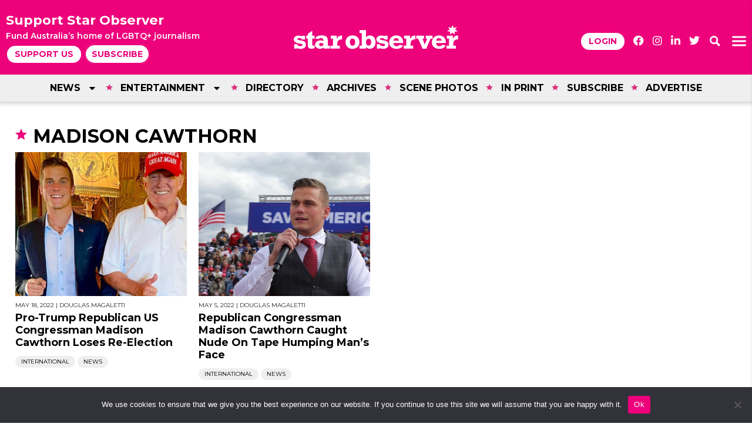

--- FILE ---
content_type: text/html; charset=UTF-8
request_url: https://www.starobserver.com.au/tag/madison-cawthorn
body_size: 49976
content:
<!DOCTYPE html>
<html lang="en-US">
<head>
	<meta charset="UTF-8">
	<meta name="viewport" content="width=device-width, initial-scale=1.0, viewport-fit=cover" />		<meta name='robots' content='index, follow, max-image-preview:large, max-snippet:-1, max-video-preview:-1' />
	<style>img:is([sizes="auto" i], [sizes^="auto," i]) { contain-intrinsic-size: 3000px 1500px }</style>
	<meta name="cache-timestamp" content="1768815812">
<link rel="preconnect" href="https://www.starobserver.com.au/wp-json/">

	<!-- This site is optimized with the Yoast SEO plugin v26.6 - https://yoast.com/wordpress/plugins/seo/ -->
	<title>madison cawthorn Archives - Star Observer</title>
	<link rel="canonical" href="https://www.starobserver.com.au/tag/madison-cawthorn" />
	<meta property="og:locale" content="en_US" />
	<meta property="og:type" content="article" />
	<meta property="og:title" content="madison cawthorn Archives - Star Observer" />
	<meta property="og:url" content="https://www.starobserver.com.au/tag/madison-cawthorn" />
	<meta property="og:site_name" content="Star Observer" />
	<meta property="og:image" content="https://www.starobserver.com.au/wp-content/uploads/2023/04/49895856_2204569289573762_1733018685460709376_n.jpg" />
	<meta property="og:image:width" content="1181" />
	<meta property="og:image:height" content="1181" />
	<meta property="og:image:type" content="image/jpeg" />
	<meta name="twitter:card" content="summary_large_image" />
	<meta name="twitter:site" content="@star_observer" />
	<script type="application/ld+json" class="yoast-schema-graph">{"@context":"https://schema.org","@graph":[{"@type":"CollectionPage","@id":"https://www.starobserver.com.au/tag/madison-cawthorn","url":"https://www.starobserver.com.au/tag/madison-cawthorn","name":"madison cawthorn Archives - Star Observer","isPartOf":{"@id":"https://www.starobserver.com.au/#website"},"primaryImageOfPage":{"@id":"https://www.starobserver.com.au/tag/madison-cawthorn#primaryimage"},"image":{"@id":"https://www.starobserver.com.au/tag/madison-cawthorn#primaryimage"},"thumbnailUrl":"https://www.starobserver.com.au/wp-content/uploads/2022/05/Cawthorn-and-trump.png","breadcrumb":{"@id":"https://www.starobserver.com.au/tag/madison-cawthorn#breadcrumb"},"inLanguage":"en-US"},{"@type":"ImageObject","inLanguage":"en-US","@id":"https://www.starobserver.com.au/tag/madison-cawthorn#primaryimage","url":"https://www.starobserver.com.au/wp-content/uploads/2022/05/Cawthorn-and-trump.png","contentUrl":"https://www.starobserver.com.au/wp-content/uploads/2022/05/Cawthorn-and-trump.png","width":1000,"height":480,"caption":"US Representative from North Carolina, Madison Cawthorn (left) with former US President Donald Trump."},{"@type":"BreadcrumbList","@id":"https://www.starobserver.com.au/tag/madison-cawthorn#breadcrumb","itemListElement":[{"@type":"ListItem","position":1,"name":"Home","item":"https://www.starobserver.com.au/"},{"@type":"ListItem","position":2,"name":"madison cawthorn"}]},{"@type":"WebSite","@id":"https://www.starobserver.com.au/#website","url":"https://www.starobserver.com.au/","name":"Star Observer","description":"Setting Australia’s LGBTI agenda since 1979","publisher":{"@id":"https://www.starobserver.com.au/#organization"},"potentialAction":[{"@type":"SearchAction","target":{"@type":"EntryPoint","urlTemplate":"https://www.starobserver.com.au/?s={search_term_string}"},"query-input":{"@type":"PropertyValueSpecification","valueRequired":true,"valueName":"search_term_string"}}],"inLanguage":"en-US"},{"@type":"Organization","@id":"https://www.starobserver.com.au/#organization","name":"Out Publications PTY LTD","url":"https://www.starobserver.com.au/","logo":{"@type":"ImageObject","inLanguage":"en-US","@id":"https://www.starobserver.com.au/#/schema/logo/image/","url":"https://starobserver.com.au/wp-content/uploads/2023/04/49895856_2204569289573762_1733018685460709376_n.jpg","contentUrl":"https://starobserver.com.au/wp-content/uploads/2023/04/49895856_2204569289573762_1733018685460709376_n.jpg","width":1181,"height":1181,"caption":"Out Publications PTY LTD"},"image":{"@id":"https://www.starobserver.com.au/#/schema/logo/image/"},"sameAs":["https://www.facebook.com/StarObserver","https://x.com/star_observer","https://www.instagram.com/starobserver/"]}]}</script>
	<!-- / Yoast SEO plugin. -->


<link rel='dns-prefetch' href='//use.fontawesome.com' />
<link rel="alternate" type="application/rss+xml" title="Star Observer &raquo; Feed" href="https://www.starobserver.com.au/feed" />
<link rel="alternate" type="application/rss+xml" title="Star Observer &raquo; Comments Feed" href="https://www.starobserver.com.au/comments/feed" />
<link rel="alternate" type="application/rss+xml" title="Star Observer &raquo; madison cawthorn Tag Feed" href="https://www.starobserver.com.au/tag/madison-cawthorn/feed" />
<script type="text/javascript">
/* <![CDATA[ */
window._wpemojiSettings = {"baseUrl":"https:\/\/s.w.org\/images\/core\/emoji\/16.0.1\/72x72\/","ext":".png","svgUrl":"https:\/\/s.w.org\/images\/core\/emoji\/16.0.1\/svg\/","svgExt":".svg","source":{"wpemoji":"https:\/\/www.starobserver.com.au\/wp-includes\/js\/wp-emoji.js?ver=6.8.3","twemoji":"https:\/\/www.starobserver.com.au\/wp-includes\/js\/twemoji.js?ver=6.8.3"}};
/**
 * @output wp-includes/js/wp-emoji-loader.js
 */

/**
 * Emoji Settings as exported in PHP via _print_emoji_detection_script().
 * @typedef WPEmojiSettings
 * @type {object}
 * @property {?object} source
 * @property {?string} source.concatemoji
 * @property {?string} source.twemoji
 * @property {?string} source.wpemoji
 * @property {?boolean} DOMReady
 * @property {?Function} readyCallback
 */

/**
 * Support tests.
 * @typedef SupportTests
 * @type {object}
 * @property {?boolean} flag
 * @property {?boolean} emoji
 */

/**
 * IIFE to detect emoji support and load Twemoji if needed.
 *
 * @param {Window} window
 * @param {Document} document
 * @param {WPEmojiSettings} settings
 */
( function wpEmojiLoader( window, document, settings ) {
	if ( typeof Promise === 'undefined' ) {
		return;
	}

	var sessionStorageKey = 'wpEmojiSettingsSupports';
	var tests = [ 'flag', 'emoji' ];

	/**
	 * Checks whether the browser supports offloading to a Worker.
	 *
	 * @since 6.3.0
	 *
	 * @private
	 *
	 * @returns {boolean}
	 */
	function supportsWorkerOffloading() {
		return (
			typeof Worker !== 'undefined' &&
			typeof OffscreenCanvas !== 'undefined' &&
			typeof URL !== 'undefined' &&
			URL.createObjectURL &&
			typeof Blob !== 'undefined'
		);
	}

	/**
	 * @typedef SessionSupportTests
	 * @type {object}
	 * @property {number} timestamp
	 * @property {SupportTests} supportTests
	 */

	/**
	 * Get support tests from session.
	 *
	 * @since 6.3.0
	 *
	 * @private
	 *
	 * @returns {?SupportTests} Support tests, or null if not set or older than 1 week.
	 */
	function getSessionSupportTests() {
		try {
			/** @type {SessionSupportTests} */
			var item = JSON.parse(
				sessionStorage.getItem( sessionStorageKey )
			);
			if (
				typeof item === 'object' &&
				typeof item.timestamp === 'number' &&
				new Date().valueOf() < item.timestamp + 604800 && // Note: Number is a week in seconds.
				typeof item.supportTests === 'object'
			) {
				return item.supportTests;
			}
		} catch ( e ) {}
		return null;
	}

	/**
	 * Persist the supports in session storage.
	 *
	 * @since 6.3.0
	 *
	 * @private
	 *
	 * @param {SupportTests} supportTests Support tests.
	 */
	function setSessionSupportTests( supportTests ) {
		try {
			/** @type {SessionSupportTests} */
			var item = {
				supportTests: supportTests,
				timestamp: new Date().valueOf()
			};

			sessionStorage.setItem(
				sessionStorageKey,
				JSON.stringify( item )
			);
		} catch ( e ) {}
	}

	/**
	 * Checks if two sets of Emoji characters render the same visually.
	 *
	 * This is used to determine if the browser is rendering an emoji with multiple data points
	 * correctly. set1 is the emoji in the correct form, using a zero-width joiner. set2 is the emoji
	 * in the incorrect form, using a zero-width space. If the two sets render the same, then the browser
	 * does not support the emoji correctly.
	 *
	 * This function may be serialized to run in a Worker. Therefore, it cannot refer to variables from the containing
	 * scope. Everything must be passed by parameters.
	 *
	 * @since 4.9.0
	 *
	 * @private
	 *
	 * @param {CanvasRenderingContext2D} context 2D Context.
	 * @param {string} set1 Set of Emoji to test.
	 * @param {string} set2 Set of Emoji to test.
	 *
	 * @return {boolean} True if the two sets render the same.
	 */
	function emojiSetsRenderIdentically( context, set1, set2 ) {
		// Cleanup from previous test.
		context.clearRect( 0, 0, context.canvas.width, context.canvas.height );
		context.fillText( set1, 0, 0 );
		var rendered1 = new Uint32Array(
			context.getImageData(
				0,
				0,
				context.canvas.width,
				context.canvas.height
			).data
		);

		// Cleanup from previous test.
		context.clearRect( 0, 0, context.canvas.width, context.canvas.height );
		context.fillText( set2, 0, 0 );
		var rendered2 = new Uint32Array(
			context.getImageData(
				0,
				0,
				context.canvas.width,
				context.canvas.height
			).data
		);

		return rendered1.every( function ( rendered2Data, index ) {
			return rendered2Data === rendered2[ index ];
		} );
	}

	/**
	 * Checks if the center point of a single emoji is empty.
	 *
	 * This is used to determine if the browser is rendering an emoji with a single data point
	 * correctly. The center point of an incorrectly rendered emoji will be empty. A correctly
	 * rendered emoji will have a non-zero value at the center point.
	 *
	 * This function may be serialized to run in a Worker. Therefore, it cannot refer to variables from the containing
	 * scope. Everything must be passed by parameters.
	 *
	 * @since 6.8.2
	 *
	 * @private
	 *
	 * @param {CanvasRenderingContext2D} context 2D Context.
	 * @param {string} emoji Emoji to test.
	 *
	 * @return {boolean} True if the center point is empty.
	 */
	function emojiRendersEmptyCenterPoint( context, emoji ) {
		// Cleanup from previous test.
		context.clearRect( 0, 0, context.canvas.width, context.canvas.height );
		context.fillText( emoji, 0, 0 );

		// Test if the center point (16, 16) is empty (0,0,0,0).
		var centerPoint = context.getImageData(16, 16, 1, 1);
		for ( var i = 0; i < centerPoint.data.length; i++ ) {
			if ( centerPoint.data[ i ] !== 0 ) {
				// Stop checking the moment it's known not to be empty.
				return false;
			}
		}

		return true;
	}

	/**
	 * Determines if the browser properly renders Emoji that Twemoji can supplement.
	 *
	 * This function may be serialized to run in a Worker. Therefore, it cannot refer to variables from the containing
	 * scope. Everything must be passed by parameters.
	 *
	 * @since 4.2.0
	 *
	 * @private
	 *
	 * @param {CanvasRenderingContext2D} context 2D Context.
	 * @param {string} type Whether to test for support of "flag" or "emoji".
	 * @param {Function} emojiSetsRenderIdentically Reference to emojiSetsRenderIdentically function, needed due to minification.
	 * @param {Function} emojiRendersEmptyCenterPoint Reference to emojiRendersEmptyCenterPoint function, needed due to minification.
	 *
	 * @return {boolean} True if the browser can render emoji, false if it cannot.
	 */
	function browserSupportsEmoji( context, type, emojiSetsRenderIdentically, emojiRendersEmptyCenterPoint ) {
		var isIdentical;

		switch ( type ) {
			case 'flag':
				/*
				 * Test for Transgender flag compatibility. Added in Unicode 13.
				 *
				 * To test for support, we try to render it, and compare the rendering to how it would look if
				 * the browser doesn't render it correctly (white flag emoji + transgender symbol).
				 */
				isIdentical = emojiSetsRenderIdentically(
					context,
					'\uD83C\uDFF3\uFE0F\u200D\u26A7\uFE0F', // as a zero-width joiner sequence
					'\uD83C\uDFF3\uFE0F\u200B\u26A7\uFE0F' // separated by a zero-width space
				);

				if ( isIdentical ) {
					return false;
				}

				/*
				 * Test for Sark flag compatibility. This is the least supported of the letter locale flags,
				 * so gives us an easy test for full support.
				 *
				 * To test for support, we try to render it, and compare the rendering to how it would look if
				 * the browser doesn't render it correctly ([C] + [Q]).
				 */
				isIdentical = emojiSetsRenderIdentically(
					context,
					'\uD83C\uDDE8\uD83C\uDDF6', // as the sequence of two code points
					'\uD83C\uDDE8\u200B\uD83C\uDDF6' // as the two code points separated by a zero-width space
				);

				if ( isIdentical ) {
					return false;
				}

				/*
				 * Test for English flag compatibility. England is a country in the United Kingdom, it
				 * does not have a two letter locale code but rather a five letter sub-division code.
				 *
				 * To test for support, we try to render it, and compare the rendering to how it would look if
				 * the browser doesn't render it correctly (black flag emoji + [G] + [B] + [E] + [N] + [G]).
				 */
				isIdentical = emojiSetsRenderIdentically(
					context,
					// as the flag sequence
					'\uD83C\uDFF4\uDB40\uDC67\uDB40\uDC62\uDB40\uDC65\uDB40\uDC6E\uDB40\uDC67\uDB40\uDC7F',
					// with each code point separated by a zero-width space
					'\uD83C\uDFF4\u200B\uDB40\uDC67\u200B\uDB40\uDC62\u200B\uDB40\uDC65\u200B\uDB40\uDC6E\u200B\uDB40\uDC67\u200B\uDB40\uDC7F'
				);

				return ! isIdentical;
			case 'emoji':
				/*
				 * Does Emoji 16.0 cause the browser to go splat?
				 *
				 * To test for Emoji 16.0 support, try to render a new emoji: Splatter.
				 *
				 * The splatter emoji is a single code point emoji. Testing for browser support
				 * required testing the center point of the emoji to see if it is empty.
				 *
				 * 0xD83E 0xDEDF (\uD83E\uDEDF) == 🫟 Splatter.
				 *
				 * When updating this test, please ensure that the emoji is either a single code point
				 * or switch to using the emojiSetsRenderIdentically function and testing with a zero-width
				 * joiner vs a zero-width space.
				 */
				var notSupported = emojiRendersEmptyCenterPoint( context, '\uD83E\uDEDF' );
				return ! notSupported;
		}

		return false;
	}

	/**
	 * Checks emoji support tests.
	 *
	 * This function may be serialized to run in a Worker. Therefore, it cannot refer to variables from the containing
	 * scope. Everything must be passed by parameters.
	 *
	 * @since 6.3.0
	 *
	 * @private
	 *
	 * @param {string[]} tests Tests.
	 * @param {Function} browserSupportsEmoji Reference to browserSupportsEmoji function, needed due to minification.
	 * @param {Function} emojiSetsRenderIdentically Reference to emojiSetsRenderIdentically function, needed due to minification.
	 * @param {Function} emojiRendersEmptyCenterPoint Reference to emojiRendersEmptyCenterPoint function, needed due to minification.
	 *
	 * @return {SupportTests} Support tests.
	 */
	function testEmojiSupports( tests, browserSupportsEmoji, emojiSetsRenderIdentically, emojiRendersEmptyCenterPoint ) {
		var canvas;
		if (
			typeof WorkerGlobalScope !== 'undefined' &&
			self instanceof WorkerGlobalScope
		) {
			canvas = new OffscreenCanvas( 300, 150 ); // Dimensions are default for HTMLCanvasElement.
		} else {
			canvas = document.createElement( 'canvas' );
		}

		var context = canvas.getContext( '2d', { willReadFrequently: true } );

		/*
		 * Chrome on OS X added native emoji rendering in M41. Unfortunately,
		 * it doesn't work when the font is bolder than 500 weight. So, we
		 * check for bold rendering support to avoid invisible emoji in Chrome.
		 */
		context.textBaseline = 'top';
		context.font = '600 32px Arial';

		var supports = {};
		tests.forEach( function ( test ) {
			supports[ test ] = browserSupportsEmoji( context, test, emojiSetsRenderIdentically, emojiRendersEmptyCenterPoint );
		} );
		return supports;
	}

	/**
	 * Adds a script to the head of the document.
	 *
	 * @ignore
	 *
	 * @since 4.2.0
	 *
	 * @param {string} src The url where the script is located.
	 *
	 * @return {void}
	 */
	function addScript( src ) {
		var script = document.createElement( 'script' );
		script.src = src;
		script.defer = true;
		document.head.appendChild( script );
	}

	settings.supports = {
		everything: true,
		everythingExceptFlag: true
	};

	// Create a promise for DOMContentLoaded since the worker logic may finish after the event has fired.
	var domReadyPromise = new Promise( function ( resolve ) {
		document.addEventListener( 'DOMContentLoaded', resolve, {
			once: true
		} );
	} );

	// Obtain the emoji support from the browser, asynchronously when possible.
	new Promise( function ( resolve ) {
		var supportTests = getSessionSupportTests();
		if ( supportTests ) {
			resolve( supportTests );
			return;
		}

		if ( supportsWorkerOffloading() ) {
			try {
				// Note that the functions are being passed as arguments due to minification.
				var workerScript =
					'postMessage(' +
					testEmojiSupports.toString() +
					'(' +
					[
						JSON.stringify( tests ),
						browserSupportsEmoji.toString(),
						emojiSetsRenderIdentically.toString(),
						emojiRendersEmptyCenterPoint.toString()
					].join( ',' ) +
					'));';
				var blob = new Blob( [ workerScript ], {
					type: 'text/javascript'
				} );
				var worker = new Worker( URL.createObjectURL( blob ), { name: 'wpTestEmojiSupports' } );
				worker.onmessage = function ( event ) {
					supportTests = event.data;
					setSessionSupportTests( supportTests );
					worker.terminate();
					resolve( supportTests );
				};
				return;
			} catch ( e ) {}
		}

		supportTests = testEmojiSupports( tests, browserSupportsEmoji, emojiSetsRenderIdentically, emojiRendersEmptyCenterPoint );
		setSessionSupportTests( supportTests );
		resolve( supportTests );
	} )
		// Once the browser emoji support has been obtained from the session, finalize the settings.
		.then( function ( supportTests ) {
			/*
			 * Tests the browser support for flag emojis and other emojis, and adjusts the
			 * support settings accordingly.
			 */
			for ( var test in supportTests ) {
				settings.supports[ test ] = supportTests[ test ];

				settings.supports.everything =
					settings.supports.everything && settings.supports[ test ];

				if ( 'flag' !== test ) {
					settings.supports.everythingExceptFlag =
						settings.supports.everythingExceptFlag &&
						settings.supports[ test ];
				}
			}

			settings.supports.everythingExceptFlag =
				settings.supports.everythingExceptFlag &&
				! settings.supports.flag;

			// Sets DOMReady to false and assigns a ready function to settings.
			settings.DOMReady = false;
			settings.readyCallback = function () {
				settings.DOMReady = true;
			};
		} )
		.then( function () {
			return domReadyPromise;
		} )
		.then( function () {
			// When the browser can not render everything we need to load a polyfill.
			if ( ! settings.supports.everything ) {
				settings.readyCallback();

				var src = settings.source || {};

				if ( src.concatemoji ) {
					addScript( src.concatemoji );
				} else if ( src.wpemoji && src.twemoji ) {
					addScript( src.twemoji );
					addScript( src.wpemoji );
				}
			}
		} );
} )( window, document, window._wpemojiSettings );

/* ]]> */
</script>
<!-- starobserver.com.au is managing ads with Advanced Ads 1.56.1 --><script id="staro-ready">
			/**
 * Wait for the page to be ready before firing JS.
 *
 * @param {function} callback - A callable function to be executed.
 * @param {string} [requestedState=complete] - document.readyState to wait for. Defaults to 'complete', can be 'interactive'.
 */
window.advanced_ads_ready = function ( callback, requestedState ) {
	requestedState = requestedState || 'complete';
	var checkState = function ( state ) {
		return requestedState === 'interactive' ? state !== 'loading' : state === 'complete';
	};

	// If we have reached the correct state, fire the callback.
	if ( checkState( document.readyState ) ) {
		callback();
		return;
	}
	// We are not yet in the correct state, attach an event handler, only fire once if the requested state is 'interactive'.
	document.addEventListener( 'readystatechange', function ( event ) {
		if ( checkState( event.target.readyState ) ) {
			callback();
		}
	}, {once: requestedState === 'interactive'} );
};

window.advanced_ads_ready_queue = window.advanced_ads_ready_queue || [];
		</script>
		<link rel='stylesheet' id='genesis-blocks-style-css-css' href='https://www.starobserver.com.au/wp-content/plugins/genesis-blocks/dist/style-blocks.build.css?ver=1735226621' type='text/css' media='all' />
<link rel='stylesheet' id='grid-columns-css' href='https://www.starobserver.com.au/wp-content/plugins/grid-columns/css/columns.css?ver=20130123' type='text/css' media='all' />
<link rel='stylesheet' id='ayecode-ui-css' href='https://www.starobserver.com.au/wp-content/plugins/geodirectory/vendor/ayecode/wp-ayecode-ui/assets/css/ayecode-ui-compatibility.css?ver=0.2.31' type='text/css' media='all' />
<style id='ayecode-ui-inline-css' type='text/css'>
body.modal-open #wpadminbar{z-index:999}.embed-responsive-16by9 .fluid-width-video-wrapper{padding:0!important;position:initial}
</style>
<link rel='stylesheet' id='sbi_styles-css' href='https://www.starobserver.com.au/wp-content/plugins/instagram-feed/css/sbi-styles.css?ver=6.10.0' type='text/css' media='all' />
<style id='wp-emoji-styles-inline-css' type='text/css'>

	img.wp-smiley, img.emoji {
		display: inline !important;
		border: none !important;
		box-shadow: none !important;
		height: 1em !important;
		width: 1em !important;
		margin: 0 0.07em !important;
		vertical-align: -0.1em !important;
		background: none !important;
		padding: 0 !important;
	}
</style>
<link rel='stylesheet' id='wp-block-library-css' href='https://www.starobserver.com.au/wp-includes/css/dist/block-library/style.css?ver=6.8.3' type='text/css' media='all' />
<style id='classic-theme-styles-inline-css' type='text/css'>
/**
 * These rules are needed for backwards compatibility.
 * They should match the button element rules in the base theme.json file.
 */
.wp-block-button__link {
	color: #ffffff;
	background-color: #32373c;
	border-radius: 9999px; /* 100% causes an oval, but any explicit but really high value retains the pill shape. */

	/* This needs a low specificity so it won't override the rules from the button element if defined in theme.json. */
	box-shadow: none;
	text-decoration: none;

	/* The extra 2px are added to size solids the same as the outline versions.*/
	padding: calc(0.667em + 2px) calc(1.333em + 2px);

	font-size: 1.125em;
}

.wp-block-file__button {
	background: #32373c;
	color: #ffffff;
	text-decoration: none;
}

</style>
<link rel='stylesheet' id='wp-components-css' href='https://www.starobserver.com.au/wp-includes/css/dist/components/style.css?ver=6.8.3' type='text/css' media='all' />
<link rel='stylesheet' id='wp-preferences-css' href='https://www.starobserver.com.au/wp-includes/css/dist/preferences/style.css?ver=6.8.3' type='text/css' media='all' />
<link rel='stylesheet' id='wp-block-editor-css' href='https://www.starobserver.com.au/wp-includes/css/dist/block-editor/style.css?ver=6.8.3' type='text/css' media='all' />
<link rel='stylesheet' id='popup-maker-block-library-style-css' href='https://www.starobserver.com.au/wp-content/plugins/popup-maker/dist/packages/block-library-style.css?ver=dbea705cfafe089d65f1' type='text/css' media='all' />
<style id='global-styles-inline-css' type='text/css'>
:root{--wp--preset--aspect-ratio--square: 1;--wp--preset--aspect-ratio--4-3: 4/3;--wp--preset--aspect-ratio--3-4: 3/4;--wp--preset--aspect-ratio--3-2: 3/2;--wp--preset--aspect-ratio--2-3: 2/3;--wp--preset--aspect-ratio--16-9: 16/9;--wp--preset--aspect-ratio--9-16: 9/16;--wp--preset--color--black: #000000;--wp--preset--color--cyan-bluish-gray: #abb8c3;--wp--preset--color--white: #ffffff;--wp--preset--color--pale-pink: #f78da7;--wp--preset--color--vivid-red: #cf2e2e;--wp--preset--color--luminous-vivid-orange: #ff6900;--wp--preset--color--luminous-vivid-amber: #fcb900;--wp--preset--color--light-green-cyan: #7bdcb5;--wp--preset--color--vivid-green-cyan: #00d084;--wp--preset--color--pale-cyan-blue: #8ed1fc;--wp--preset--color--vivid-cyan-blue: #0693e3;--wp--preset--color--vivid-purple: #9b51e0;--wp--preset--gradient--vivid-cyan-blue-to-vivid-purple: linear-gradient(135deg,rgba(6,147,227,1) 0%,rgb(155,81,224) 100%);--wp--preset--gradient--light-green-cyan-to-vivid-green-cyan: linear-gradient(135deg,rgb(122,220,180) 0%,rgb(0,208,130) 100%);--wp--preset--gradient--luminous-vivid-amber-to-luminous-vivid-orange: linear-gradient(135deg,rgba(252,185,0,1) 0%,rgba(255,105,0,1) 100%);--wp--preset--gradient--luminous-vivid-orange-to-vivid-red: linear-gradient(135deg,rgba(255,105,0,1) 0%,rgb(207,46,46) 100%);--wp--preset--gradient--very-light-gray-to-cyan-bluish-gray: linear-gradient(135deg,rgb(238,238,238) 0%,rgb(169,184,195) 100%);--wp--preset--gradient--cool-to-warm-spectrum: linear-gradient(135deg,rgb(74,234,220) 0%,rgb(151,120,209) 20%,rgb(207,42,186) 40%,rgb(238,44,130) 60%,rgb(251,105,98) 80%,rgb(254,248,76) 100%);--wp--preset--gradient--blush-light-purple: linear-gradient(135deg,rgb(255,206,236) 0%,rgb(152,150,240) 100%);--wp--preset--gradient--blush-bordeaux: linear-gradient(135deg,rgb(254,205,165) 0%,rgb(254,45,45) 50%,rgb(107,0,62) 100%);--wp--preset--gradient--luminous-dusk: linear-gradient(135deg,rgb(255,203,112) 0%,rgb(199,81,192) 50%,rgb(65,88,208) 100%);--wp--preset--gradient--pale-ocean: linear-gradient(135deg,rgb(255,245,203) 0%,rgb(182,227,212) 50%,rgb(51,167,181) 100%);--wp--preset--gradient--electric-grass: linear-gradient(135deg,rgb(202,248,128) 0%,rgb(113,206,126) 100%);--wp--preset--gradient--midnight: linear-gradient(135deg,rgb(2,3,129) 0%,rgb(40,116,252) 100%);--wp--preset--font-size--small: 13px;--wp--preset--font-size--medium: 20px;--wp--preset--font-size--large: 36px;--wp--preset--font-size--x-large: 42px;--wp--preset--spacing--20: 0.44rem;--wp--preset--spacing--30: 0.67rem;--wp--preset--spacing--40: 1rem;--wp--preset--spacing--50: 1.5rem;--wp--preset--spacing--60: 2.25rem;--wp--preset--spacing--70: 3.38rem;--wp--preset--spacing--80: 5.06rem;--wp--preset--shadow--natural: 6px 6px 9px rgba(0, 0, 0, 0.2);--wp--preset--shadow--deep: 12px 12px 50px rgba(0, 0, 0, 0.4);--wp--preset--shadow--sharp: 6px 6px 0px rgba(0, 0, 0, 0.2);--wp--preset--shadow--outlined: 6px 6px 0px -3px rgba(255, 255, 255, 1), 6px 6px rgba(0, 0, 0, 1);--wp--preset--shadow--crisp: 6px 6px 0px rgba(0, 0, 0, 1);}:where(.is-layout-flex){gap: 0.5em;}:where(.is-layout-grid){gap: 0.5em;}body .is-layout-flex{display: flex;}.is-layout-flex{flex-wrap: wrap;align-items: center;}.is-layout-flex > :is(*, div){margin: 0;}body .is-layout-grid{display: grid;}.is-layout-grid > :is(*, div){margin: 0;}:where(.wp-block-columns.is-layout-flex){gap: 2em;}:where(.wp-block-columns.is-layout-grid){gap: 2em;}:where(.wp-block-post-template.is-layout-flex){gap: 1.25em;}:where(.wp-block-post-template.is-layout-grid){gap: 1.25em;}.has-black-color{color: var(--wp--preset--color--black) !important;}.has-cyan-bluish-gray-color{color: var(--wp--preset--color--cyan-bluish-gray) !important;}.has-white-color{color: var(--wp--preset--color--white) !important;}.has-pale-pink-color{color: var(--wp--preset--color--pale-pink) !important;}.has-vivid-red-color{color: var(--wp--preset--color--vivid-red) !important;}.has-luminous-vivid-orange-color{color: var(--wp--preset--color--luminous-vivid-orange) !important;}.has-luminous-vivid-amber-color{color: var(--wp--preset--color--luminous-vivid-amber) !important;}.has-light-green-cyan-color{color: var(--wp--preset--color--light-green-cyan) !important;}.has-vivid-green-cyan-color{color: var(--wp--preset--color--vivid-green-cyan) !important;}.has-pale-cyan-blue-color{color: var(--wp--preset--color--pale-cyan-blue) !important;}.has-vivid-cyan-blue-color{color: var(--wp--preset--color--vivid-cyan-blue) !important;}.has-vivid-purple-color{color: var(--wp--preset--color--vivid-purple) !important;}.has-black-background-color{background-color: var(--wp--preset--color--black) !important;}.has-cyan-bluish-gray-background-color{background-color: var(--wp--preset--color--cyan-bluish-gray) !important;}.has-white-background-color{background-color: var(--wp--preset--color--white) !important;}.has-pale-pink-background-color{background-color: var(--wp--preset--color--pale-pink) !important;}.has-vivid-red-background-color{background-color: var(--wp--preset--color--vivid-red) !important;}.has-luminous-vivid-orange-background-color{background-color: var(--wp--preset--color--luminous-vivid-orange) !important;}.has-luminous-vivid-amber-background-color{background-color: var(--wp--preset--color--luminous-vivid-amber) !important;}.has-light-green-cyan-background-color{background-color: var(--wp--preset--color--light-green-cyan) !important;}.has-vivid-green-cyan-background-color{background-color: var(--wp--preset--color--vivid-green-cyan) !important;}.has-pale-cyan-blue-background-color{background-color: var(--wp--preset--color--pale-cyan-blue) !important;}.has-vivid-cyan-blue-background-color{background-color: var(--wp--preset--color--vivid-cyan-blue) !important;}.has-vivid-purple-background-color{background-color: var(--wp--preset--color--vivid-purple) !important;}.has-black-border-color{border-color: var(--wp--preset--color--black) !important;}.has-cyan-bluish-gray-border-color{border-color: var(--wp--preset--color--cyan-bluish-gray) !important;}.has-white-border-color{border-color: var(--wp--preset--color--white) !important;}.has-pale-pink-border-color{border-color: var(--wp--preset--color--pale-pink) !important;}.has-vivid-red-border-color{border-color: var(--wp--preset--color--vivid-red) !important;}.has-luminous-vivid-orange-border-color{border-color: var(--wp--preset--color--luminous-vivid-orange) !important;}.has-luminous-vivid-amber-border-color{border-color: var(--wp--preset--color--luminous-vivid-amber) !important;}.has-light-green-cyan-border-color{border-color: var(--wp--preset--color--light-green-cyan) !important;}.has-vivid-green-cyan-border-color{border-color: var(--wp--preset--color--vivid-green-cyan) !important;}.has-pale-cyan-blue-border-color{border-color: var(--wp--preset--color--pale-cyan-blue) !important;}.has-vivid-cyan-blue-border-color{border-color: var(--wp--preset--color--vivid-cyan-blue) !important;}.has-vivid-purple-border-color{border-color: var(--wp--preset--color--vivid-purple) !important;}.has-vivid-cyan-blue-to-vivid-purple-gradient-background{background: var(--wp--preset--gradient--vivid-cyan-blue-to-vivid-purple) !important;}.has-light-green-cyan-to-vivid-green-cyan-gradient-background{background: var(--wp--preset--gradient--light-green-cyan-to-vivid-green-cyan) !important;}.has-luminous-vivid-amber-to-luminous-vivid-orange-gradient-background{background: var(--wp--preset--gradient--luminous-vivid-amber-to-luminous-vivid-orange) !important;}.has-luminous-vivid-orange-to-vivid-red-gradient-background{background: var(--wp--preset--gradient--luminous-vivid-orange-to-vivid-red) !important;}.has-very-light-gray-to-cyan-bluish-gray-gradient-background{background: var(--wp--preset--gradient--very-light-gray-to-cyan-bluish-gray) !important;}.has-cool-to-warm-spectrum-gradient-background{background: var(--wp--preset--gradient--cool-to-warm-spectrum) !important;}.has-blush-light-purple-gradient-background{background: var(--wp--preset--gradient--blush-light-purple) !important;}.has-blush-bordeaux-gradient-background{background: var(--wp--preset--gradient--blush-bordeaux) !important;}.has-luminous-dusk-gradient-background{background: var(--wp--preset--gradient--luminous-dusk) !important;}.has-pale-ocean-gradient-background{background: var(--wp--preset--gradient--pale-ocean) !important;}.has-electric-grass-gradient-background{background: var(--wp--preset--gradient--electric-grass) !important;}.has-midnight-gradient-background{background: var(--wp--preset--gradient--midnight) !important;}.has-small-font-size{font-size: var(--wp--preset--font-size--small) !important;}.has-medium-font-size{font-size: var(--wp--preset--font-size--medium) !important;}.has-large-font-size{font-size: var(--wp--preset--font-size--large) !important;}.has-x-large-font-size{font-size: var(--wp--preset--font-size--x-large) !important;}
:where(.wp-block-post-template.is-layout-flex){gap: 1.25em;}:where(.wp-block-post-template.is-layout-grid){gap: 1.25em;}
:where(.wp-block-columns.is-layout-flex){gap: 2em;}:where(.wp-block-columns.is-layout-grid){gap: 2em;}
:root :where(.wp-block-pullquote){font-size: 1.5em;line-height: 1.6;}
</style>
<link rel='stylesheet' id='contact-form-7-css' href='https://www.starobserver.com.au/wp-content/plugins/contact-form-7/includes/css/styles.css?ver=6.1.4' type='text/css' media='all' />
<link rel='stylesheet' id='cookie-notice-front-css' href='https://www.starobserver.com.au/wp-content/plugins/cookie-notice/css/front.css?ver=2.5.11' type='text/css' media='all' />
<link rel='stylesheet' id='gn-frontend-gnfollow-style-css' href='https://www.starobserver.com.au/wp-content/plugins/gn-publisher/assets/css/gn-frontend-gnfollow.css?ver=1.5.25' type='text/css' media='all' />
<link rel='stylesheet' id='gravity-forms-otp-css' href='https://www.starobserver.com.au/wp-content/plugins/gravity-forms-otp-verification/assets/css/gravity-forms-otp.css?ver=1.0.1' type='text/css' media='all' />
<link rel='stylesheet' id='wpsms-front-css' href='https://www.starobserver.com.au/wp-content/plugins/wp-sms/assets/css/front-styles.css?ver=7.1' type='text/css' media='all' />
<link rel='stylesheet' id='elementor-frontend-css' href='https://www.starobserver.com.au/wp-content/uploads/elementor/css/custom-frontend.css?ver=1762741610' type='text/css' media='all' />
<link rel='stylesheet' id='e-popup-css' href='https://www.starobserver.com.au/wp-content/plugins/elementor-pro/assets/css/conditionals/popup.min.css?ver=3.26.2' type='text/css' media='all' />
<link rel='stylesheet' id='widget-text-editor-css' href='https://www.starobserver.com.au/wp-content/plugins/elementor/assets/css/widget-text-editor.min.css?ver=3.26.3' type='text/css' media='all' />
<link rel='stylesheet' id='widget-image-css' href='https://www.starobserver.com.au/wp-content/plugins/elementor/assets/css/widget-image.min.css?ver=3.26.3' type='text/css' media='all' />
<link rel='stylesheet' id='widget-icon-list-css' href='https://www.starobserver.com.au/wp-content/uploads/elementor/css/custom-widget-icon-list.min.css?ver=1762741610' type='text/css' media='all' />
<link rel='stylesheet' id='widget-nav-menu-css' href='https://www.starobserver.com.au/wp-content/uploads/elementor/css/custom-pro-widget-nav-menu.min.css?ver=1762741610' type='text/css' media='all' />
<link rel='stylesheet' id='widget-search-css' href='https://www.starobserver.com.au/wp-content/plugins/elementor-pro/assets/css/widget-search.min.css?ver=3.26.2' type='text/css' media='all' />
<link rel='stylesheet' id='elementor-icons-css' href='https://www.starobserver.com.au/wp-content/plugins/elementor/assets/lib/eicons/css/elementor-icons.css?ver=5.34.0' type='text/css' media='all' />
<link rel='stylesheet' id='elementor-post-221595-css' href='https://www.starobserver.com.au/wp-content/uploads/elementor/css/post-221595.css?ver=1762741609' type='text/css' media='all' />
<link rel='stylesheet' id='sbistyles-css' href='https://www.starobserver.com.au/wp-content/plugins/instagram-feed/css/sbi-styles.min.css?ver=6.10.0' type='text/css' media='all' />
<link rel='stylesheet' id='elementor-post-240092-css' href='https://www.starobserver.com.au/wp-content/uploads/elementor/css/post-240092.css?ver=1766478003' type='text/css' media='all' />
<link rel='stylesheet' id='elementor-post-221601-css' href='https://www.starobserver.com.au/wp-content/uploads/elementor/css/post-221601.css?ver=1766138925' type='text/css' media='all' />
<link rel='stylesheet' id='elementor-post-221599-css' href='https://www.starobserver.com.au/wp-content/uploads/elementor/css/post-221599.css?ver=1767676914' type='text/css' media='all' />
<link rel='stylesheet' id='photonic-slider-css' href='https://www.starobserver.com.au/wp-content/plugins/photonic/include/ext/splide/splide.min.css?ver=20250925-124917' type='text/css' media='all' />
<link rel='stylesheet' id='photonic-lightbox-css' href='https://www.starobserver.com.au/wp-content/plugins/photonic/include/ext/photoswipe/photoswipe.min.css?ver=20250925-124917' type='text/css' media='all' />
<link rel='stylesheet' id='photonic-css' href='https://www.starobserver.com.au/wp-content/plugins/photonic/include/css/front-end/core/photonic.min.css?ver=20250925-124917' type='text/css' media='all' />
<style id='photonic-inline-css' type='text/css'>
/* Retrieved from saved CSS */
.photonic-panel { background:  rgb(17,17,17)  !important;

	border-top: 1px solid #333333;
	border-right: 1px solid #333333;
	border-bottom: 1px solid #333333;
	border-left: 1px solid #333333;
 }
.photonic-flickr-stream .photonic-pad-photosets { margin: 15px; }
.photonic-flickr-stream .photonic-pad-galleries { margin: 10px; }
.photonic-flickr-stream .photonic-pad-photos { padding: 5px 10px; }
.photonic-google-stream .photonic-pad-photos { padding: 5px 10px; }
.photonic-zenfolio-stream .photonic-pad-photos { padding: 5px 10px; }
.photonic-zenfolio-stream .photonic-pad-photosets { margin: 5px 10px; }
.photonic-smug-stream .photonic-pad-albums { margin: 10px; }
.photonic-smug-stream .photonic-pad-photos { padding: 5px 10px; }
.photonic-random-layout .photonic-thumb { padding: 2px}
.photonic-masonry-layout .photonic-thumb { padding: 2px}
.photonic-mosaic-layout .photonic-thumb { padding: 2px}

</style>
<link rel='stylesheet' id='theme-swiper-css-css' href='https://www.starobserver.com.au/wp-content/themes/star-observer/app/assets/lib/swiper/swiper-bundle.css?ver=6.8.3' type='text/css' media='all' />
<link rel='stylesheet' id='bootstrap-datepicker-css-css' href='https://www.starobserver.com.au/wp-content/themes/star-observer/app/assets/lib/bootstrap-datepicker/bootstrap-datepicker.min.css?ver=d41d8cd98f00b204e9800998ecf8427e' type='text/css' media='all' />
<link rel='stylesheet' id='fancybox-css-css' href='https://www.starobserver.com.au/wp-content/themes/star-observer/app/assets/lib/fancybox/fancybox.css?ver=d41d8cd98f00b204e9800998ecf8427e' type='text/css' media='all' />
<link rel='stylesheet' id='theme-style-css' href='https://www.starobserver.com.au/wp-content/themes/star-observer/dist/css/main.min.css?ver=d41d8cd98f00b204e9800998ecf8427e' type='text/css' media='all' />
<link rel='stylesheet' id='font-awesome-css' href='https://use.fontawesome.com/releases/v7.1.0/css/all.css?wpfas=true' type='text/css' media='all' />
<link rel='stylesheet' id='google-fonts-1-css' href='https://fonts.googleapis.com/css?family=Montserrat%3A100%2C100italic%2C200%2C200italic%2C300%2C300italic%2C400%2C400italic%2C500%2C500italic%2C600%2C600italic%2C700%2C700italic%2C800%2C800italic%2C900%2C900italic&#038;display=swap&#038;ver=6.8.3' type='text/css' media='all' />
<link rel='stylesheet' id='elementor-icons-shared-0-css' href='https://www.starobserver.com.au/wp-content/plugins/elementor/assets/lib/font-awesome/css/fontawesome.css?ver=5.15.3' type='text/css' media='all' />
<link rel='stylesheet' id='elementor-icons-fa-brands-css' href='https://www.starobserver.com.au/wp-content/plugins/elementor/assets/lib/font-awesome/css/brands.css?ver=5.15.3' type='text/css' media='all' />
<link rel='stylesheet' id='elementor-icons-fa-solid-css' href='https://www.starobserver.com.au/wp-content/plugins/elementor/assets/lib/font-awesome/css/solid.css?ver=5.15.3' type='text/css' media='all' />
<link rel="preconnect" href="https://fonts.gstatic.com/" crossorigin><script type="text/javascript" src="https://www.starobserver.com.au/wp-includes/js/jquery/jquery.js?ver=3.7.1" id="jquery-core-js"></script>
<script type="text/javascript" id="jquery-core-js-after">
/* <![CDATA[ */
window.gdSetMap = window.gdSetMap || 'osm';window.gdLoadMap = window.gdLoadMap || '';
(function(){
  // inject minimal CSS once
  if(!document.getElementById('star-suggest-css')){
    var css='\n.star-suggest-wrap{position:relative}'+
            '\n.star-suggest-input{width:100%;border:none;border-bottom:1px solid #ccc;outline:none;padding:10px 84px 10px 0;background:transparent}'+
            /* hide native browser clear buttons */
            '\n.star-suggest-input::-webkit-search-cancel-button{ -webkit-appearance:none; appearance:none; }'+
            '\n.star-suggest-input::-ms-clear{ display:none; width:0; height:0; }'+
            '\n.star-suggest-input::-ms-reveal{ display:none; width:0; height:0; }'+
            /* hide common submit buttons (Ivory Search, WP search) */
            '\n.is-search-form .is-search-submit, .is-search-form button[type=submit], .is-search-form input[type=submit]{ display:none !important; }'+
            '\n.search-form button[type=submit], .search-form input[type=submit]{ display:none !important; }'+
            '\n.star-suggest-actions{position:absolute;right:0;top:50%;transform:translateY(-50%);display:flex;align-items:center;gap:10px;font-weight:600}'+
            '\n.star-suggest-clear{cursor:pointer;color:#6d6d6d;text-transform:uppercase;font-size:12px;letter-spacing:.06em;margin-right:8px}'+
            /* style Font Awesome times icon */
            '\n.star-suggest-wrap .fa-times, .star-suggest-wrap .fas.fa-times, .star-suggest-wrap i.fa-times{color:#ed027b!important;cursor:pointer!important;margin-left:8px!important;display:inline-block!important;position:relative!important}'+
            '\n.e-search-input-wrapper .fa-times, .e-search-input-wrapper .fas.fa-times, .e-search-input-wrapper i.fa-times{color:#ed027b!important;cursor:pointer!important;margin-left:8px!important;display:inline-block!important}'+
            '\n#so-search-bar .fa-times, #so-search-bar .fas.fa-times, #so-search-bar i.fa-times{color:#ed027b!important;cursor:pointer!important;margin-left:8px!important}'+
            '\n.star-suggest{position:absolute;left:0;right:0;background:#fff;max-height:420px;overflow:auto;box-shadow:0 8px 24px rgba(0,0,0,.18);border-radius:8px;margin-top:10px;display:none;padding:6px 0;z-index:1000}'+
            '\n.star-suggest a{display:block;padding:14px 18px;color:#111;text-decoration:none;border-bottom:1px solid #f1f1f1}'+
            '\n.star-suggest a:last-child{border-bottom:none}'+
            '\n.star-suggest a:hover{background:#f7f7f7}';
    var style=document.createElement('style'); style.id='star-suggest-css'; style.textContent=css; document.head.appendChild(style);
  }

  function init(){
    var inputs=document.querySelectorAll('input[type="search"], input[name="s"]');
    inputs.forEach(function(i){attach(i)});
  }

  function attach(input){
    if(input._starSuggest){return;}
    input._starSuggest=true;

    // wrap input for underline + actions
    var wrap=document.createElement('div');
    wrap.className='star-suggest-wrap';
    input.parentNode.insertBefore(wrap,input);
    wrap.appendChild(input);
    input.classList.add('star-suggest-input');
    // try to hide submit buttons in the same form (if any)
    try{ var form=input.closest('form'); if(form){
      Array.prototype.forEach.call(form.querySelectorAll('button[type=submit], input[type=submit], .is-search-submit'), function(el){ el.style.display='none'; });
    } } catch(e){}

    var actions=document.createElement('div');
    actions.className='star-suggest-actions';
    var clear=document.createElement('span'); clear.className='star-suggest-clear'; clear.textContent='CLEAR';
    actions.appendChild(clear); wrap.appendChild(actions);

    var list=document.createElement('div'); list.className='star-suggest'; wrap.appendChild(list);

    function hide(){ list.style.display='none'; }
    function show(){ list.style.display='block'; }
    function empty(){ list.innerHTML=''; hide(); }
    function doClear(){ input.value=''; empty(); input.focus(); }
    clear.addEventListener('click', doClear);
    // Also attach to Font Awesome icon when it appears and move it to actions container
    function attachFaIcon(){
      // Look in wrap first, then parent container (for sibling icons)
      var faIcon = wrap.querySelector('.fa-times, .fas.fa-times');
      if(!faIcon && wrap.parentNode){
        faIcon = wrap.parentNode.querySelector('.fa-times, .fas.fa-times');
      }
      if(faIcon && !faIcon._starClearAttached){
        faIcon._starClearAttached = true;
        // Move icon to actions container if it's not already there
        if(faIcon.parentNode !== actions){
          actions.appendChild(faIcon);
        }
        faIcon.addEventListener('click', doClear);
      }
    }
    // Check when input is focused or typed
    input.addEventListener('input', attachFaIcon);
    input.addEventListener('focus', attachFaIcon);
    setTimeout(attachFaIcon, 200);
    // Also check periodically for dynamically added icons
    setInterval(attachFaIcon, 500);

    // Suggestions disabled - users can directly search instead
    // Auto-focus when search bar is opened
    var searchBar = document.getElementById('so-search-bar');
    if(searchBar){
      var observer = new MutationObserver(function(mutations){
        if(searchBar.classList.contains('active')){
          setTimeout(function(){ input.focus(); }, 100);
        }
      });
      observer.observe(searchBar, { attributes: true, attributeFilter: ['class'] });
    }

    document.addEventListener('click', function(e){ if(!wrap.contains(e.target)){ hide(); } });
  }

  if(document.readyState==='loading'){document.addEventListener('DOMContentLoaded', init);} else {init();}
})();
/* ]]> */
</script>
<script type="text/javascript" src="https://www.starobserver.com.au/wp-includes/js/jquery/jquery-migrate.js?ver=3.4.1" id="jquery-migrate-js"></script>
<script type="text/javascript" id="jquery-js-after">
/* <![CDATA[ */
window.gdSetMap = window.gdSetMap || 'osm';window.gdLoadMap = window.gdLoadMap || '';
/* ]]> */
</script>
<script type="text/javascript" src="https://www.starobserver.com.au/wp-content/plugins/geodirectory/vendor/ayecode/wp-ayecode-ui/assets/js/bootstrap.bundle.min.js?ver=0.2.31" id="bootstrap-js-bundle-js"></script>
<script type="text/javascript" id="bootstrap-js-bundle-js-after">
/* <![CDATA[ */
function aui_init_greedy_nav(){jQuery('nav.greedy').each(function(i,obj){if(jQuery(this).hasClass("being-greedy")){return true}jQuery(this).addClass('navbar-expand');var $vlinks='';var $dDownClass='';if(jQuery(this).find('.navbar-nav').length){if(jQuery(this).find('.navbar-nav').hasClass("being-greedy")){return true}$vlinks=jQuery(this).find('.navbar-nav').addClass("being-greedy w-100").removeClass('overflow-hidden')}else if(jQuery(this).find('.nav').length){if(jQuery(this).find('.nav').hasClass("being-greedy")){return true}$vlinks=jQuery(this).find('.nav').addClass("being-greedy w-100").removeClass('overflow-hidden');$dDownClass=' mt-2 '}else{return false}jQuery($vlinks).append('<li class="nav-item list-unstyled ml-auto greedy-btn d-none dropdown ">'+'<a href="javascript:void(0)" data-toggle="dropdown" class="nav-link"><i class="fas fa-ellipsis-h"></i> <span class="greedy-count badge badge-dark badge-pill"></span></a>'+'<ul class="greedy-links dropdown-menu  dropdown-menu-right '+$dDownClass+'"></ul>'+'</li>');var $hlinks=jQuery(this).find('.greedy-links');var $btn=jQuery(this).find('.greedy-btn');var numOfItems=0;var totalSpace=0;var closingTime=1000;var breakWidths=[];$vlinks.children().outerWidth(function(i,w){totalSpace+=w;numOfItems+=1;breakWidths.push(totalSpace)});var availableSpace,numOfVisibleItems,requiredSpace,buttonSpace,timer;function check(){buttonSpace=$btn.width();availableSpace=$vlinks.width()-10;numOfVisibleItems=$vlinks.children().length;requiredSpace=breakWidths[numOfVisibleItems-1];if(numOfVisibleItems>1&&requiredSpace>availableSpace){$vlinks.children().last().prev().prependTo($hlinks);numOfVisibleItems-=1;check()}else if(availableSpace>breakWidths[numOfVisibleItems]){$hlinks.children().first().insertBefore($btn);numOfVisibleItems+=1;check()}jQuery($btn).find(".greedy-count").html(numOfItems-numOfVisibleItems);if(numOfVisibleItems===numOfItems){$btn.addClass('d-none')}else $btn.removeClass('d-none')}jQuery(window).on("resize",function(){check()});check()})}function aui_select2_locale(){var aui_select2_params={"i18n_select_state_text":"Select an option\u2026","i18n_no_matches":"No matches found","i18n_ajax_error":"Loading failed","i18n_input_too_short_1":"Please enter 1 or more characters","i18n_input_too_short_n":"Please enter %item% or more characters","i18n_input_too_long_1":"Please delete 1 character","i18n_input_too_long_n":"Please delete %item% characters","i18n_selection_too_long_1":"You can only select 1 item","i18n_selection_too_long_n":"You can only select %item% items","i18n_load_more":"Loading more results\u2026","i18n_searching":"Searching\u2026"};return{language:{errorLoading:function(){return aui_select2_params.i18n_searching},inputTooLong:function(args){var overChars=args.input.length-args.maximum;if(1===overChars){return aui_select2_params.i18n_input_too_long_1}return aui_select2_params.i18n_input_too_long_n.replace('%item%',overChars)},inputTooShort:function(args){var remainingChars=args.minimum-args.input.length;if(1===remainingChars){return aui_select2_params.i18n_input_too_short_1}return aui_select2_params.i18n_input_too_short_n.replace('%item%',remainingChars)},loadingMore:function(){return aui_select2_params.i18n_load_more},maximumSelected:function(args){if(args.maximum===1){return aui_select2_params.i18n_selection_too_long_1}return aui_select2_params.i18n_selection_too_long_n.replace('%item%',args.maximum)},noResults:function(){return aui_select2_params.i18n_no_matches},searching:function(){return aui_select2_params.i18n_searching}}}}function aui_init_select2(){var select2_args=jQuery.extend({},aui_select2_locale());jQuery("select.aui-select2").each(function(){if(!jQuery(this).hasClass("select2-hidden-accessible")){jQuery(this).select2(select2_args)}})}function aui_time_ago(selector){var aui_timeago_params={"prefix_ago":"","suffix_ago":" ago","prefix_after":"after ","suffix_after":"","seconds":"less than a minute","minute":"about a minute","minutes":"%d minutes","hour":"about an hour","hours":"about %d hours","day":"a day","days":"%d days","month":"about a month","months":"%d months","year":"about a year","years":"%d years"};var templates={prefix:aui_timeago_params.prefix_ago,suffix:aui_timeago_params.suffix_ago,seconds:aui_timeago_params.seconds,minute:aui_timeago_params.minute,minutes:aui_timeago_params.minutes,hour:aui_timeago_params.hour,hours:aui_timeago_params.hours,day:aui_timeago_params.day,days:aui_timeago_params.days,month:aui_timeago_params.month,months:aui_timeago_params.months,year:aui_timeago_params.year,years:aui_timeago_params.years};var template=function(t,n){return templates[t]&&templates[t].replace(/%d/i,Math.abs(Math.round(n)))};var timer=function(time){if(!time)return;time=time.replace(/\.\d+/,"");time=time.replace(/-/,"/").replace(/-/,"/");time=time.replace(/T/," ").replace(/Z/," UTC");time=time.replace(/([\+\-]\d\d)\:?(\d\d)/," $1$2");time=new Date(time*1000||time);var now=new Date();var seconds=((now.getTime()-time)*.001)>>0;var minutes=seconds/60;var hours=minutes/60;var days=hours/24;var years=days/365;return templates.prefix+(seconds<45&&template('seconds',seconds)||seconds<90&&template('minute',1)||minutes<45&&template('minutes',minutes)||minutes<90&&template('hour',1)||hours<24&&template('hours',hours)||hours<42&&template('day',1)||days<30&&template('days',days)||days<45&&template('month',1)||days<365&&template('months',days/30)||years<1.5&&template('year',1)||template('years',years))+templates.suffix};var elements=document.getElementsByClassName(selector);if(selector&&elements&&elements.length){for(var i in elements){var $el=elements[i];if(typeof $el==='object'){$el.innerHTML='<i class="far fa-clock"></i> '+timer($el.getAttribute('title')||$el.getAttribute('datetime'))}}}setTimeout(function(){aui_time_ago(selector)},60000)}function aui_init_tooltips(){jQuery('[data-toggle="tooltip"]').tooltip();jQuery('[data-toggle="popover"]').popover();jQuery('[data-toggle="popover-html"]').popover({html:true});jQuery('[data-toggle="popover"],[data-toggle="popover-html"]').on('inserted.bs.popover',function(){jQuery('body > .popover').wrapAll("<div class='bsui' />")})}$aui_doing_init_flatpickr=false;function aui_init_flatpickr(){if(typeof jQuery.fn.flatpickr==="function"&&!$aui_doing_init_flatpickr){$aui_doing_init_flatpickr=true;try{flatpickr.localize({weekdays:{shorthand:['Sun','Mon','Tue','Wed','Thu','Fri','Sat'],longhand:['Sun','Mon','Tue','Wed','Thu','Fri','Sat'],},months:{shorthand:['Jan','Feb','Mar','Apr','May','Jun','Jul','Aug','Sep','Oct','Nov','Dec'],longhand:['January','February','March','April','May','June','July','August','September','October','November','December'],},daysInMonth:[31,28,31,30,31,30,31,31,30,31,30,31],firstDayOfWeek:1,ordinal:function(nth){var s=nth%100;if(s>3&&s<21)return"th";switch(s%10){case 1:return"st";case 2:return"nd";case 3:return"rd";default:return"th"}},rangeSeparator:' to ',weekAbbreviation:'Wk',scrollTitle:'Scroll to increment',toggleTitle:'Click to toggle',amPM:['AM','PM'],yearAriaLabel:'Year',hourAriaLabel:'Hour',minuteAriaLabel:'Minute',time_24hr:false})}catch(err){console.log(err.message)}jQuery('input[data-aui-init="flatpickr"]:not(.flatpickr-input)').flatpickr()}$aui_doing_init_flatpickr=false}$aui_doing_init_iconpicker=false;function aui_init_iconpicker(){if(typeof jQuery.fn.iconpicker==="function"&&!$aui_doing_init_iconpicker){$aui_doing_init_iconpicker=true;jQuery('input[data-aui-init="iconpicker"]:not(.iconpicker-input)').iconpicker()}$aui_doing_init_iconpicker=false}function aui_modal_iframe($title,$url,$footer,$dismissible,$class,$dialog_class,$body_class,responsive){if(!$body_class){$body_class='p-0'}var wClass='text-center position-absolute w-100 text-dark overlay overlay-white p-0 m-0 d-none d-flex justify-content-center align-items-center';var $body="",sClass="w-100 p-0 m-0";if(responsive){$body+='<div class="embed-responsive embed-responsive-16by9">';wClass+=' h-100';sClass+=' embed-responsive-item'}else{wClass+=' vh-100';sClass+=' vh-100'}$body+='<div class="ac-preview-loading '+wClass+'" style="left:0;top:0"><div class="spinner-border" role="status"></div></div>';$body+='<iframe id="embedModal-iframe" class="'+sClass+'" src="" width="100%" height="100%" frameborder="0" allowtransparency="true"></iframe>';if(responsive){$body+='</div>'}$m=aui_modal($title,$body,$footer,$dismissible,$class,$dialog_class,$body_class);jQuery($m).on('shown.bs.modal',function(e){iFrame=jQuery('#embedModal-iframe');jQuery('.ac-preview-loading').addClass('d-flex');iFrame.attr({src:$url});iFrame.load(function(){jQuery('.ac-preview-loading').removeClass('d-flex')})});return $m}function aui_modal($title,$body,$footer,$dismissible,$class,$dialog_class,$body_class){if(!$class){$class=''}if(!$dialog_class){$dialog_class=''}if(!$body){$body='<div class="text-center"><div class="spinner-border" role="status"></div></div>'}jQuery('.aui-modal').modal('hide').modal('dispose').remove();jQuery('.modal-backdrop').remove();var $modal='';$modal+='<div class="modal aui-modal fade shadow bsui '+$class+'" tabindex="-1">'+'<div class="modal-dialog modal-dialog-centered '+$dialog_class+'">'+'<div class="modal-content border-0 shadow">';if($title){$modal+='<div class="modal-header">'+'<h5 class="modal-title">'+$title+'</h5>';if($dismissible){$modal+='<button type="button" class="close" data-dismiss="modal" aria-label="Close">'+'<span aria-hidden="true">&times;</span>'+'</button>'}$modal+='</div>'}$modal+='<div class="modal-body '+$body_class+'">'+$body+'</div>';if($footer){$modal+='<div class="modal-footer">'+$footer+'</div>'}$modal+='</div>'+'</div>'+'</div>';jQuery('body').append($modal);return jQuery('.aui-modal').modal('hide').modal({})}function aui_conditional_fields(form){jQuery(form).find(".aui-conditional-field").each(function(){var $element_require=jQuery(this).data('element-require');if($element_require){$element_require=$element_require.replace("&#039;","'");$element_require=$element_require.replace("&quot;",'"');if(aui_check_form_condition($element_require,form)){jQuery(this).removeClass('d-none')}else{jQuery(this).addClass('d-none')}}})}function aui_check_form_condition(condition,form){if(form){condition=condition.replace(/\(form\)/g,"('"+form+"')")}return new Function("return "+condition+";")()}jQuery.fn.aui_isOnScreen=function(){var win=jQuery(window);var viewport={top:win.scrollTop(),left:win.scrollLeft()};viewport.right=viewport.left+win.width();viewport.bottom=viewport.top+win.height();var bounds=this.offset();bounds.right=bounds.left+this.outerWidth();bounds.bottom=bounds.top+this.outerHeight();return(!(viewport.right<bounds.left||viewport.left>bounds.right||viewport.bottom<bounds.top||viewport.top>bounds.bottom))};function aui_carousel_maybe_show_multiple_items($carousel){var $items={};var $item_count=0;if(!jQuery($carousel).find('.carousel-inner-original').length){jQuery($carousel).append('<div class="carousel-inner-original d-none">'+jQuery($carousel).find('.carousel-inner').html()+'</div>')}jQuery($carousel).find('.carousel-inner-original .carousel-item').each(function(){$items[$item_count]=jQuery(this).html();$item_count++});if(!$item_count){return}if(jQuery(window).width()<=576){if(jQuery($carousel).find('.carousel-inner').hasClass('aui-multiple-items')&&jQuery($carousel).find('.carousel-inner-original').length){jQuery($carousel).find('.carousel-inner').removeClass('aui-multiple-items').html(jQuery($carousel).find('.carousel-inner-original').html());jQuery($carousel).find(".carousel-indicators li").removeClass("d-none")}}else{var $md_count=jQuery($carousel).data('limit_show');var $new_items='';var $new_items_count=0;var $new_item_count=0;var $closed=true;Object.keys($items).forEach(function(key,index){if(index!=0&&Number.isInteger(index/$md_count)){$new_items+='</div></div>';$closed=true}if(index==0||Number.isInteger(index/$md_count)){$active=index==0?'active':'';$new_items+='<div class="carousel-item '+$active+'"><div class="row m-0">';$closed=false;$new_items_count++;$new_item_count=0}$new_items+='<div class="col pr-1 pl-0">'+$items[index]+'</div>';$new_item_count++});if(!$closed){if($md_count-$new_item_count>0){$placeholder_count=$md_count-$new_item_count;while($placeholder_count>0){$new_items+='<div class="col pr-1 pl-0"></div>';$placeholder_count--}}$new_items+='</div></div>'}jQuery($carousel).find('.carousel-inner').addClass('aui-multiple-items').html($new_items);jQuery($carousel).find('.carousel-item.active img').each(function(){if(real_srcset=jQuery(this).attr("data-srcset")){if(!jQuery(this).attr("srcset"))jQuery(this).attr("srcset",real_srcset)}if(real_src=jQuery(this).attr("data-src")){if(!jQuery(this).attr("srcset"))jQuery(this).attr("src",real_src)}});$hide_count=$new_items_count-1;jQuery($carousel).find(".carousel-indicators li:gt("+$hide_count+")").addClass("d-none")}jQuery(window).trigger("aui_carousel_multiple")}function aui_init_carousel_multiple_items(){jQuery(window).on("resize",function(){jQuery('.carousel-multiple-items').each(function(){aui_carousel_maybe_show_multiple_items(this)})});jQuery('.carousel-multiple-items').each(function(){aui_carousel_maybe_show_multiple_items(this)})}function init_nav_sub_menus(){jQuery('.navbar-multi-sub-menus').each(function(i,obj){if(jQuery(this).hasClass("has-sub-sub-menus")){return true}jQuery(this).addClass('has-sub-sub-menus');jQuery(this).find('.dropdown-menu a.dropdown-toggle').on('click',function(e){var $el=jQuery(this);$el.toggleClass('active-dropdown');var $parent=jQuery(this).offsetParent(".dropdown-menu");if(!jQuery(this).next().hasClass('show')){jQuery(this).parents('.dropdown-menu').first().find('.show').removeClass("show")}var $subMenu=jQuery(this).next(".dropdown-menu");$subMenu.toggleClass('show');jQuery(this).parent("li").toggleClass('show');jQuery(this).parents('li.nav-item.dropdown.show').on('hidden.bs.dropdown',function(e){jQuery('.dropdown-menu .show').removeClass("show");$el.removeClass('active-dropdown')});if(!$parent.parent().hasClass('navbar-nav')){$el.next().addClass('position-relative border-top border-bottom')}return false})})}function aui_lightbox_embed($link,ele){ele.preventDefault();jQuery('.aui-carousel-modal').remove();var $modal='<div class="modal fade aui-carousel-modal bsui" tabindex="-1" role="dialog" aria-labelledby="aui-modal-title" aria-hidden="true"><div class="modal-dialog modal-dialog-centered modal-xl mw-100"><div class="modal-content bg-transparent border-0 shadow-none"><div class="modal-header"><h5 class="modal-title" id="aui-modal-title"></h5></div><div class="modal-body text-center"><i class="fas fa-circle-notch fa-spin fa-3x"></i></div></div></div></div>';jQuery('body').append($modal);jQuery('.aui-carousel-modal').modal({});jQuery('.aui-carousel-modal').on('hidden.bs.modal',function(e){jQuery("iframe").attr('src','')});$container=jQuery($link).closest('.aui-gallery');$clicked_href=jQuery($link).attr('href');$images=[];$container.find('.aui-lightbox-image').each(function(){var a=this;var href=jQuery(a).attr('href');if(href){$images.push(href)}});if($images.length){var $carousel='<div id="aui-embed-slider-modal" class="carousel slide" >';if($images.length>1){$i=0;$carousel+='<ol class="carousel-indicators position-fixed">';$container.find('.aui-lightbox-image').each(function(){$active=$clicked_href==jQuery(this).attr('href')?'active':'';$carousel+='<li data-target="#aui-embed-slider-modal" data-slide-to="'+$i+'" class="'+$active+'"></li>';$i++});$carousel+='</ol>'}$i=0;$carousel+='<div class="carousel-inner">';$container.find('.aui-lightbox-image').each(function(){var a=this;var href=jQuery(a).attr('href');$active=$clicked_href==jQuery(this).attr('href')?'active':'';$carousel+='<div class="carousel-item '+$active+'"><div>';var css_height=window.innerWidth>window.innerHeight?'90vh':'auto';var img=href?jQuery(a).find('img').clone().attr('src',href).attr('sizes','').removeClass().addClass('mx-auto d-block w-auto mw-100 rounded').css('max-height',css_height).get(0).outerHTML:jQuery(a).find('img').clone().removeClass().addClass('mx-auto d-block w-auto mw-100 rounded').css('max-height',css_height).get(0).outerHTML;$carousel+=img;if(jQuery(a).parent().find('.carousel-caption').length){$carousel+=jQuery(a).parent().find('.carousel-caption').clone().removeClass('sr-only').get(0).outerHTML}else if(jQuery(a).parent().find('.figure-caption').length){$carousel+=jQuery(a).parent().find('.figure-caption').clone().removeClass('sr-only').addClass('carousel-caption').get(0).outerHTML}$carousel+='</div></div>';$i++});$container.find('.aui-lightbox-iframe').each(function(){var a=this;$active=$clicked_href==jQuery(this).attr('href')?'active':'';$carousel+='<div class="carousel-item '+$active+'"><div class="modal-xl mx-auto embed-responsive embed-responsive-16by9">';var css_height=window.innerWidth>window.innerHeight?'95vh':'auto';var url=jQuery(a).attr('href');var iframe='<iframe class="embed-responsive-item" style="height:'+css_height+'" src="'+url+'?rel=0&amp;showinfo=0&amp;modestbranding=1&amp;autoplay=1" id="video" allow="autoplay"></iframe>';var img=iframe;$carousel+=img;$carousel+='</div></div>';$i++});$carousel+='</div>';if($images.length>1){$carousel+='<a class="carousel-control-prev" href="#aui-embed-slider-modal" role="button" data-slide="prev">';$carousel+='<span class="carousel-control-prev-icon" aria-hidden="true"></span>';$carousel+=' <a class="carousel-control-next" href="#aui-embed-slider-modal" role="button" data-slide="next">';$carousel+='<span class="carousel-control-next-icon" aria-hidden="true"></span>';$carousel+='</a>'}$carousel+='</div>';var $close='<button type="button" class="close text-white text-right position-fixed" style="font-size: 2.5em;right: 20px;top: 10px; z-index: 1055;" data-dismiss="modal" aria-label="Close"><span aria-hidden="true">&times;</span></button>';jQuery('.aui-carousel-modal .modal-content').html($carousel).prepend($close)}}function aui_init_lightbox_embed(){jQuery('.aui-lightbox-image, .aui-lightbox-iframe').off('click').on("click",function(ele){aui_lightbox_embed(this,ele)})}function aui_init_modal_iframe(){jQuery('.aui-has-embed, [data-aui-embed="iframe"]').each(function(e){if(!jQuery(this).hasClass('aui-modal-iframed')&&jQuery(this).data('embed-url')){jQuery(this).addClass('aui-modal-iframed');jQuery(this).on("click",function(e1){aui_modal_iframe('',jQuery(this).data('embed-url'),'',true,'','modal-lg','aui-modal-iframe p-0',true);return false})}})}$aui_doing_toast=false;function aui_toast($id,$type,$title,$title_small,$body,$time,$can_close){if($aui_doing_toast){setTimeout(function(){aui_toast($id,$type,$title,$title_small,$body,$time,$can_close)},500);return}$aui_doing_toast=true;if($can_close==null){$can_close=false}if($time==''||$time==null){$time=3000}if(document.getElementById($id)){jQuery('#'+$id).toast('show');setTimeout(function(){$aui_doing_toast=false},500);return}var uniqid=Date.now();if($id){uniqid=$id}$op="";$tClass='';$thClass='';$icon="";if($type=='success'){$op="opacity:.92;";$tClass='alert alert-success';$thClass='bg-transparent border-0 alert-success';$icon="<div class='h5 m-0 p-0'><i class='fas fa-check-circle mr-2'></i></div>"}else if($type=='error'||$type=='danger'){$op="opacity:.92;";$tClass='alert alert-danger';$thClass='bg-transparent border-0 alert-danger';$icon="<div class='h5 m-0 p-0'><i class='far fa-times-circle mr-2'></i></div>"}else if($type=='info'){$op="opacity:.92;";$tClass='alert alert-info';$thClass='bg-transparent border-0 alert-info';$icon="<div class='h5 m-0 p-0'><i class='fas fa-info-circle mr-2'></i></div>"}else if($type=='warning'){$op="opacity:.92;";$tClass='alert alert-warning';$thClass='bg-transparent border-0 alert-warning';$icon="<div class='h5 m-0 p-0'><i class='fas fa-exclamation-triangle mr-2'></i></div>"}if(!document.getElementById("aui-toasts")){jQuery('body').append('<div class="bsui" id="aui-toasts"><div class="position-fixed aui-toast-bottom-right pr-3 mb-1" style="z-index: 500000;right: 0;bottom: 0;'+$op+'"></div></div>')}$toast='<div id="'+uniqid+'" class="toast fade hide shadow hover-shadow '+$tClass+'" style="" role="alert" aria-live="assertive" aria-atomic="true" data-delay="'+$time+'">';if($type||$title||$title_small){$toast+='<div class="toast-header '+$thClass+'">';if($icon){$toast+=$icon}if($title){$toast+='<strong class="mr-auto">'+$title+'</strong>'}if($title_small){$toast+='<small>'+$title_small+'</small>'}if($can_close){$toast+='<button type="button" class="ml-2 mb-1 close" data-dismiss="toast" aria-label="Close"><span aria-hidden="true">×</span></button>'}$toast+='</div>'}if($body){$toast+='<div class="toast-body">'+$body+'</div>'}$toast+='</div>';jQuery('.aui-toast-bottom-right').prepend($toast);jQuery('#'+uniqid).toast('show');setTimeout(function(){$aui_doing_toast=false},500)}function aui_init_counters(){const animNum=(EL)=>{if(EL._isAnimated)return;EL._isAnimated=true;let end=EL.dataset.auiend;let start=EL.dataset.auistart;let duration=EL.dataset.auiduration?EL.dataset.auiduration:2000;let seperator=EL.dataset.auisep?EL.dataset.auisep:'';jQuery(EL).prop('Counter',start).animate({Counter:end},{duration:Math.abs(duration),easing:'swing',step:function(now){const text=seperator?(Math.ceil(now)).toLocaleString('en-US'):Math.ceil(now);const html=seperator?text.split(",").map(n=>`<span class="count">${n}</span>`).join(","):text;if(seperator&&seperator!=','){html.replace(',',seperator)}jQuery(this).html(html)}})};const inViewport=(entries,observer)=>{entries.forEach(entry=>{if(entry.isIntersecting)animNum(entry.target)})};jQuery("[data-auicounter]").each((i,EL)=>{const observer=new IntersectionObserver(inViewport);observer.observe(EL)})}function aui_init(){aui_init_counters();init_nav_sub_menus();aui_init_tooltips();aui_init_select2();aui_init_flatpickr();aui_init_iconpicker();aui_init_greedy_nav();aui_time_ago('timeago');aui_init_carousel_multiple_items();aui_init_lightbox_embed();aui_init_modal_iframe()}jQuery(window).on("load",function(){aui_init()});jQuery(function($){var ua=navigator.userAgent.toLowerCase();var isiOS=ua.match(/(iphone|ipod|ipad)/);if(isiOS){var pS=0;pM=parseFloat($('body').css('marginTop'));$(document).on('show.bs.modal',function(){pS=window.scrollY;$('body').css({marginTop:-pS,overflow:'hidden',position:'fixed',})}).on('hidden.bs.modal',function(){$('body').css({marginTop:pM,overflow:'visible',position:'inherit',});window.scrollTo(0,pS)})}});var aui_confirm=function(message,okButtonText,cancelButtonText,isDelete,large){okButtonText=okButtonText||'Yes';cancelButtonText=cancelButtonText||'Cancel';message=message||'Are you sure?';sizeClass=large?'':'modal-sm';btnClass=isDelete?'btn-danger':'btn-primary';deferred=jQuery.Deferred();var $body="";$body+="<h3 class='h4 py-3 text-center text-dark'>"+message+"</h3>";$body+="<div class='d-flex'>";$body+="<button class='btn btn-outline-secondary w-50 btn-round' data-dismiss='modal'  onclick='deferred.resolve(false);'>"+cancelButtonText+"</button>";$body+="<button class='btn "+btnClass+" ml-2 w-50 btn-round' data-dismiss='modal'  onclick='deferred.resolve(true);'>"+okButtonText+"</button>";$body+="</div>";$modal=aui_modal('',$body,'',false,'',sizeClass);return deferred.promise()};function aui_flip_color_scheme_on_scroll($value,$iframe){if(!$value)$value=window.scrollY;var navbar=$iframe?$iframe.querySelector('.color-scheme-flip-on-scroll'):document.querySelector('.color-scheme-flip-on-scroll');if(navbar==null)return;let cs_original=navbar.dataset.cso;let cs_scroll=navbar.dataset.css;if(!cs_scroll&&!cs_original){if(navbar.classList.contains('navbar-light')){cs_original='navbar-light';cs_scroll='navbar-dark'}else if(navbar.classList.contains('navbar-dark')){cs_original='navbar-dark';cs_scroll='navbar-light'}navbar.dataset.cso=cs_original;navbar.dataset.css=cs_scroll}if($value>0){navbar.classList.remove(cs_original);navbar.classList.add(cs_scroll)}else{navbar.classList.remove(cs_scroll);navbar.classList.add(cs_original)}}window.onscroll=function(){aui_set_data_scroll()};function aui_set_data_scroll(){document.documentElement.dataset.scroll=window.scrollY}aui_set_data_scroll();aui_flip_color_scheme_on_scroll();
/* ]]> */
</script>
<script type="text/javascript" id="cookie-notice-front-js-before">
/* <![CDATA[ */
var cnArgs = {"ajaxUrl":"https:\/\/www.starobserver.com.au\/wp-admin\/admin-ajax.php","nonce":"4522ce3eb2","hideEffect":"fade","position":"bottom","onScroll":true,"onScrollOffset":100,"onClick":false,"cookieName":"cookie_notice_accepted","cookieTime":2592000,"cookieTimeRejected":2592000,"globalCookie":false,"redirection":false,"cache":true,"revokeCookies":false,"revokeCookiesOpt":"automatic"};
/* ]]> */
</script>
<script type="text/javascript" src="https://www.starobserver.com.au/wp-content/plugins/cookie-notice/js/front.js?ver=2.5.11" id="cookie-notice-front-js"></script>
<script type="text/javascript" id="advanced-ads-advanced-js-js-extra">
/* <![CDATA[ */
var advads_options = {"blog_id":"1","privacy":{"enabled":false,"state":"not_needed"}};
/* ]]> */
</script>
<script type="text/javascript" src="https://www.starobserver.com.au/wp-content/plugins/advanced-ads/public/assets/js/advanced.js?ver=1.56.1" id="advanced-ads-advanced-js-js"></script>
<link rel="https://api.w.org/" href="https://www.starobserver.com.au/wp-json/" /><link rel="alternate" title="JSON" type="application/json" href="https://www.starobserver.com.au/wp-json/wp/v2/tags/45203" /><link rel="EditURI" type="application/rsd+xml" title="RSD" href="https://www.starobserver.com.au/xmlrpc.php?rsd" />
<!-- HFCM by 99 Robots - Snippet # 1: Hotjar -->
<!-- Hotjar Tracking Code for Star Observer -->
<script>     (function(h, o, t, j, a, r) {
    h.hj = h.hj || function() {(h.hj.q = h.hj.q || []).push(arguments);};
    h._hjSettings = {hjid: 3226852, hjsv: 6};
    a = o.getElementsByTagName('head')[0];
    r = o.createElement('script');
    r.async = 1;
    r.src = t + h._hjSettings.hjid + j + h._hjSettings.hjsv;
    a.appendChild(r);
  })(window, document, 'https://static.hotjar.com/c/hotjar-', '.js?sv='); </script>
<!-- /end HFCM by 99 Robots -->
<script>
var Pelcro = window.Pelcro || (window.Pelcro = {});
Pelcro.siteid = 5062;
Pelcro.environment = {};
Pelcro.environment.domain = "https://www.pelcro.com";
Pelcro.environment.ui = "https://js.pelcro.com/ui/plugin/star-observer/v1/main.min.js";
window.Pelcro._showModalHeader = true;
</script>
<script src="//js.pelcro.com/sdk/main.min.js" type="text/javascript"></script>
<style>
	body.page-id-232155{
		background-color: #000;
		background-image: url(/wp-content/uploads/2024/08/background1a.jpg);
		background-size: cover;
		background-position: top center;
	}
	
	body.page-id-232155 .site-main .container h1{
		display: none;
	}
	#so-search-bar.active {
		top: 150px;
	}
	.pelcro-root .pelcro-open-dashboard-btn {
		display: none !important;
	}
</style>
<script>
jQuery(document).ready(function($) {
	if (window.Pelcro.user.isAuthenticated()){
		$("head").append("<style> .pelcro-action-buttons-left, .pelcro-subscribe-button { display:none !important; }</style>");
	} else {
		$("head").append("<style> /*===== LOGGED OUT OF TO PELCRO ======*/ </style>");
	}
	
	$("#subscribeModalBtn").on( "click", function(event) {
	  	console.log("============= SUBSCRIBE CLICKED ==============");
		$( "div" ).remove( ".modal-backdrop" );
	});	
	
});	
	console.log(" /*===== PELCRO isAuthenticated STATUS ======*/ "+ window.Pelcro.user.isAuthenticated());
console.log(" /*===== PELCRO isSubscribedToSite STATUS ======*/ "+ window.Pelcro.subscription.isSubscribedToSite());
	/*if (window.Pelcro.user.isAuthenticated()){
		$("head").append("<style> .pelcro-action-buttons-left, .pelcro-subscribe-button { display:none !important; }</style>");
	} else {
		$("head").append("</style>");
	}*/

</script>
<!-- Lara's Google Analytics - https://www.xtraorbit.com/wordpress-google-analytics-dashboard-widget/ -->
<script async src="https://www.googletagmanager.com/gtag/js?id=G-DK85D896P"></script>
<script>
  window.dataLayer = window.dataLayer || [];
  function gtag(){dataLayer.push(arguments);}
  gtag('js', new Date());
  gtag('config', 'G-DK85D896P');
</script>

    <script type="text/javascript">const $ = jQuery.noConflict();</script>
    
  
  <!-- <script id="mcjs">!function(c, h, i, m, p) {m = c.createElement(h), p = c.getElementsByTagName(h)[0], m.async = 1, m.src = i, p.parentNode.insertBefore(m, p);}(document, 'script', 'https://chimpstatic.com/mcjs-connected/js/users/6d072af5e1f358a226e84a60d/8930be8616ffeb518ca122730.js');</script> -->

  <script type='text/javascript'>
    var SSOisMobile = false;

    // device detection
    if (/(android|bb\d+|meego).+mobile|avantgo|bada\/|blackberry|blazer|compal|elaine|fennec|hiptop|iemobile|ip(hone|od)|ipad|iris|kindle|Android|Silk|lge |maemo|midp|mmp|netfront|opera m(ob|in)i|palm( os)?|phone|p(ixi|re)\/|plucker|pocket|psp|series(4|6)0|symbian|treo|up\.(browser|link)|vodafone|wap|windows (ce|phone)|xda|xiino/i.test(navigator.userAgent)
      ||
      /1207|6310|6590|3gso|4thp|50[1-6]i|770s|802s|a wa|abac|ac(er|oo|s\-)|ai(ko|rn)|al(av|ca|co)|amoi|an(ex|ny|yw)|aptu|ar(ch|go)|as(te|us)|attw|au(di|\-m|r |s )|avan|be(ck|ll|nq)|bi(lb|rd)|bl(ac|az)|br(e|v)w|bumb|bw\-(n|u)|c55\/|capi|ccwa|cdm\-|cell|chtm|cldc|cmd\-|co(mp|nd)|craw|da(it|ll|ng)|dbte|dc\-s|devi|dica|dmob|do(c|p)o|ds(12|\-d)|el(49|ai)|em(l2|ul)|er(ic|k0)|esl8|ez([4-7]0|os|wa|ze)|fetc|fly(\-|_)|g1 u|g560|gene|gf\-5|g\-mo|go(\.w|od)|gr(ad|un)|haie|hcit|hd\-(m|p|t)|hei\-|hi(pt|ta)|hp( i|ip)|hs\-c|ht(c(\-| |_|a|g|p|s|t)|tp)|hu(aw|tc)|i\-(20|go|ma)|i230|iac( |\-|\/)|ibro|idea|ig01|ikom|im1k|inno|ipaq|iris|ja(t|v)a|jbro|jemu|jigs|kddi|keji|kgt( |\/)|klon|kpt |kwc\-|kyo(c|k)|le(no|xi)|lg( g|\/(k|l|u)|50|54|\-[a-w])|libw|lynx|m1\-w|m3ga|m50\/|ma(te|ui|xo)|mc(01|21|ca)|m\-cr|me(rc|ri)|mi(o8|oa|ts)|mmef|mo(01|02|bi|de|do|t(\-| |o|v)|zz)|mt(50|p1|v )|mwbp|mywa|n10[0-2]|n20[2-3]|n30(0|2)|n50(0|2|5)|n7(0(0|1)|10)|ne((c|m)\-|on|tf|wf|wg|wt)|nok(6|i)|nzph|o2im|op(ti|wv)|oran|owg1|p800|pan(a|d|t)|pdxg|pg(13|\-([1-8]|c))|phil|pire|pl(ay|uc)|pn\-2|po(ck|rt|se)|prox|psio|pt\-g|qa\-a|qc(07|12|21|32|60|\-[2-7]|i\-)|qtek|r380|r600|raks|rim9|ro(ve|zo)|s55\/|sa(ge|ma|mm|ms|ny|va)|sc(01|h\-|oo|p\-)|sdk\/|se(c(\-|0|1)|47|mc|nd|ri)|sgh\-|shar|sie(\-|m)|sk\-0|sl(45|id)|sm(al|ar|b3|it|t5)|so(ft|ny)|sp(01|h\-|v\-|v )|sy(01|mb)|t2(18|50)|t6(00|10|18)|ta(gt|lk)|tcl\-|tdg\-|tel(i|m)|tim\-|t\-mo|to(pl|sh)|ts(70|m\-|m3|m5)|tx\-9|up(\.b|g1|si)|utst|v400|v750|veri|vi(rg|te)|vk(40|5[0-3]|\-v)|vm40|voda|vulc|vx(52|53|60|61|70|80|81|83|85|98)|w3c(\-| )|webc|whit|wi(g |nc|nw)|wmlb|wonu|x700|yas\-|your|zeto|zte\-/i.test(
        navigator.userAgent.substr(0, 4))) {
      SSOisMobile = true;
    }

  </script>

  <!-- Google tag (gtag.js) -->
  <script async src="https://www.googletagmanager.com/gtag/js?id=G-GDK85D896P"></script>
  <script>
    window.dataLayer = window.dataLayer || [];
    function gtag(){dataLayer.push(arguments);}
    gtag('js', new Date());

    gtag('config', 'G-GDK85D896P');
  </script>

  <script src="https://js.gleam.io/oi-WNDdsvn.js" async="async"></script>

  <!-- Start Audited Media -->
  <script>(function(w, d, s, l, i) {
      w[l] = w[l] || [];
      var f = d.getElementsByTagName(s)[0],
        j = d.createElement(s), dl = l != 'dataLayer' ? '&l=' + l : '';
      j.async = true;
      j.src =
        'https://t.auditedmedia.org.au/?id=' + i + dl;
      f.parentNode.insertBefore(j, f);
    })(window, document, 'script', 'dataLayer', 'GTM-MGWHL36');</script>
  <!-- End Audited Media -->
  <meta name="generator" content="Elementor 3.26.3; features: additional_custom_breakpoints; settings: css_print_method-external, google_font-enabled, font_display-swap">
<style>	.category-latest-issues .comp-posts-grid__list .so-post:not(.gd_place) img,
	.cat-star-observer .comp-posts-grid__list .so-post:not(.gd_place) img{
		object-fit: default;
		height: auto;
	}
</style>
<script async src="https://www.googletagmanager.com/gtag/js?id=UA-4838222-1" type="7c35040463f807d8858a655a-text/javascript"></script>
<script type="7c35040463f807d8858a655a-text/javascript">
  window.dataLayer = window.dataLayer || [];
  function gtag(){dataLayer.push(arguments);}
  gtag('js', new Date());
  gtag('config', 'UA-4838222-1', { 'anonymize_ip': true });
</script>
<style>
.so-single-post__content p,
	.so-single-post__content span{
	font-family: "Montserrat", Sans-serif !important
}
</style>
			<style>
				.e-con.e-parent:nth-of-type(n+4):not(.e-lazyloaded):not(.e-no-lazyload),
				.e-con.e-parent:nth-of-type(n+4):not(.e-lazyloaded):not(.e-no-lazyload) * {
					background-image: none !important;
				}
				@media screen and (max-height: 1024px) {
					.e-con.e-parent:nth-of-type(n+3):not(.e-lazyloaded):not(.e-no-lazyload),
					.e-con.e-parent:nth-of-type(n+3):not(.e-lazyloaded):not(.e-no-lazyload) * {
						background-image: none !important;
					}
				}
				@media screen and (max-height: 640px) {
					.e-con.e-parent:nth-of-type(n+2):not(.e-lazyloaded):not(.e-no-lazyload),
					.e-con.e-parent:nth-of-type(n+2):not(.e-lazyloaded):not(.e-no-lazyload) * {
						background-image: none !important;
					}
				}
			</style>
			<link rel="icon" href="https://www.starobserver.com.au/wp-content/uploads/2023/02/starobs.png" sizes="32x32" />
<link rel="icon" href="https://www.starobserver.com.au/wp-content/uploads/2023/02/starobs.png" sizes="192x192" />
<link rel="apple-touch-icon" href="https://www.starobserver.com.au/wp-content/uploads/2023/02/starobs.png" />
<meta name="msapplication-TileImage" content="https://www.starobserver.com.au/wp-content/uploads/2023/02/starobs.png" />
<meta name="generator" content="WP Super Duper v1.2.16" data-sd-source="ayecode-connect" /><meta name="generator" content="WP Font Awesome Settings v1.1.7" data-ac-source="geodirectory" />		<style type="text/css" id="wp-custom-css">
			/*** Responsive Styles Smartphone Only ***/
@media (max-width: 991.98px) {
  /* Hide dropdown submenu on mobile */
  #so-top-bar-nav .sub-menu,
  #so-top-bar-nav .elementor-nav-menu--dropdown {
    display: none !important;
  }
  
  /* Hide dropdown arrow */
  #so-top-bar-nav .sub-arrow {
    display: none !important;
  }
}

@media all and (max-width: 767px) {
	
	#beehiiv-subscribe-form     {padding: 80px 10px 80px 10px!important;}
	.code-block-15 iframe {height:350px!important}
	.bsui .embed-responsive {min-height:400px!important}
	.category .date-filter {
    margin-top: 0!important;		
	}
	.category .date-filter h4 {
    font-size: 13px;
    text-align: center;
    width: 100%;
	}
	
	.so-single-post iframe{width:100%!important}
	.category .date-filter .datepicker-wrapper {
		width: 100%;		
	}
	.category .date-filter .form-control {
    width: 100%;		
    font-size: 13px;
		text-align: center;
	}
	.category .date-filter .date-filter__showby a {
    font-size: 13px;		
	}
	.page-template .alm-filter--inner,
	.category .alm-filter--inner {
		display: block !important;
	}
	.page-template .alm-filter--inner ul,
	.category .alm-filter--inner ul {
		width: 100%;
		padding: 0;
	}
	.page-template .alm-filter--inner ul .alm-filter--radio ,
	.category .alm-filter--inner ul .alm-filter--radio {
		width: 50%;
	}
	.pride-guide-logo {
		width: 100%;
	}
	.page-template .alm-filter--inner ul .alm-filter--radio, .category .alm-filter--inner ul .alm-filter--radio {
    display: block !important;
}
	.page-id-221675 div#alm-filters-whatsonfilter {
    display: block !important;
}
}
.code-block.code-block-5 {
    max-height: 70px;
	margin:20px auto !important;
}
#side-navigation-bar {
    padding-top: 30px !important;
    z-index: 999;
}
.elementor-221601 .elementor-element.elementor-element-1deea1a9 > .elementor-element-populated {
  padding: 20px 0px 0px 70px;
}
ul#menu-1-2aa6311 li a, ul#menu-1-c0a423 li a {
    font-size: 16px;
    line-height: 16px;
}
/* Custom css post page*/
main > .mt-4:first-child {
	margin-top: 0 !important;
}
.status-publish .so-single-post__title h1 {
    font-size: 24px;
    font-weight: 700;
}

.status-publish span.authorname {
    text-transform: capitalize;
}
.status-publish span.authorname:hover {
    color: #ED027B;
}
.so-single-post__image .photocredit {
    text-transform: capitalize;
    font-size: 10px;
}

.so-single-post__authorbox img {
	display:none;
}
.so-single-post__authorbox .ms-3 {
    margin-left: 0.25rem !important;
}
.google-map-container {
    padding: 20px 0;
}
.alm-filter--inner.catlink-filter {
    display: inline-flex;
}
.page-id-225214 .alm-filters-container .alm-filter li div.alm-filter--link.active.field-radio:after ,.page-id-221675 .alm-filters-container .alm-filter li div.alm-filter--link.active.field-radio:after {
    visibility: hidden;
}
.page-id-221675 .alm-filters-container .alm-filter li div.alm-filter--link:focus:before, .alm-filters-container .alm-filter li div.alm-filter--link:hover:before {
    box-shadow: none !important; 
}
.page-id-225214 .alm-filters-container .alm-filter li div.alm-filter--link:focus:before, .alm-filters-container .alm-filter li div.alm-filter--link:hover:before {
    box-shadow: none !important; 
}
.pride-guide-filter-custom .alm-filters-container .alm-filter--link:before {
    content: "" !important;
    background: url(https://starobserver.com.au/wp-content/uploads/2023/02/icon-star.svg) no-repeat center center !important;
    width: 12px !important;
    height: 16px !important;
    background-size: 100% !important;
    display: block !important;
    border: none !important;
    top: 3px !important;
    filter: grayscale(100%);
}
.pride-guide-filter-custom .alm-filters-container .alm-filter--link.active:before {
    filter: grayscale(0);
}
.pride-guide-filter-custom .alm-filters-container .alm-filter li a.alm-filter--link {
    display: block;
    padding: 0 10px 0 28px;
    min-height: 24px;
    line-height: 1.45;
    font-size: 15px;
    position: relative;
    text-decoration: none;
    color: #666;
    cursor: pointer;
}
.pride-guide-filter-custom .alm-filters-container .alm-filter li {
    display: inline-block;
}
.pride-guide-filter-custom .alm-filters-container .alm-filter li a.alm-filter--link:before {
    position: absolute;
    left: 0;
}
.comp-posts-grid__heading.mb-3 h1 {
    text-align: center;
    margin-top: 50px;
}
.pride-guide-filter-custom .alm-filters-container .alm-filter--link {
                font-family: "Montserrat", Sans-serif;
                font-size: 16px;
                font-weight: 700;
                text-transform: uppercase;
            }
.pride-guide-logo {
	  max-width: 380px;
    display: block;
    margin: auto;
}

.archive .mypride div#alm-filter-1 {
    display: inline-block;
    width: 75%;
}
.mypride div#alm-filter-2 {
    display: inline-block;
}
.alm-filters-container .alm-filter li div.alm-filter--link.active.field-radio:after {
    visibility: hidden !important;
}
.alm-filters-container .alm-filter li div.alm-filter--link:focus:before, .alm-filters-container .alm-filter li div.alm-filter--link:hover:before {
    box-shadow: none !important; 
}
select#meta-select-2 {
    padding: 10px 15px;
    float: right;
}
.alm-filters-container {
    width: 100%;
}
.page-id-221675 .alm-filters-container .alm-filter.alm-filter--category {
    width: 50% !important;
}
.page-id-221677 .alm-filters-container {
    display: inline-flex !important;
    width: auto !important;
}
.page-id-225214 div#alm-filters-placecategorycustom {
    display: inline-flex;
    justify-content: space-between;
}
@media all and (max-width: 767px){
	.page-id-225214 div#alm-filters-placecategorycustom{
		display: block;
	}
	.pride-guide-template .alm-filters-container .alm-filter{
		display:block;
	}
select#meta-select-2 {
    margin-bottom: 30px;
}}
.alm-reveal.alm-filters.row.comp-posts-grid__list.comp-posts-grid__list {
    min-height: 630px;
}
select#_day-select-2 {
    padding: 10px 10px;
}
@media (max-width: 550px) {
		.term-47032 .sub-category-ajax-filter .alm-filters-container,.term-47895 .sub-category-ajax-filter .alm-filters-container ,.term-47894 .sub-category-ajax-filter .alm-filters-container,.term-47034 .sub-category-ajax-filter .alm-filters-container,.term-44883 .sub-category-ajax-filter .alm-filters-container{
    display: inline-flex;
    justify-content: center !important;
}
	.term-47033 .alm-filters-container .alm-filter {
    display: flex;
    justify-content: center;
}
	.term-47033 .sub-category-ajax-filter .alm-filters-container {
    display: block !important;
}
}
@media (min-width: 768px) {
		.comp-posts-grid--masonry.comp-posts-grid__list-item.comp-posts-grid__list-item.col-md-3.list-item-1.filtered-item {
			height: auto !important;
	}
}
.term-47032 .sub-category-ajax-filter .alm-filters-container,.term-47895 .sub-category-ajax-filter .alm-filters-container ,.term-47894 .sub-category-ajax-filter .alm-filters-container,.term-47034 .sub-category-ajax-filter .alm-filters-container,.term-44883 .sub-category-ajax-filter .alm-filters-container{
    display: inline-flex;
    justify-content: right;
}
div#alm-filters-placecategorycustom select#meta-select-1 ,div#alm-filters-placecategorycustom select#meta-select-2{
    width: 240px;
    padding: 10px 15px;
}

.swiper-button-next, .swiper-button-prev {
    background: no-repeat 50%;
}

.gform_wrapper.gravity-theme .gform_footer, .gform_wrapper.gravity-theme .gform_page_footer {display:flex;}



.elementor-221601 .elementor-element.elementor-element-720e7326 .elementor-nav-menu--main .elementor-item:hover, .elementor-221601 .elementor-element.elementor-element-720e7326 .elementor-nav-menu--main .elementor-item.elementor-item-active, .elementor-221601 .elementor-element.elementor-element-720e7326 .elementor-nav-menu--main .elementor-item.highlighted, .elementor-221601 .elementor-element.elementor-element-720e7326 .elementor-nav-menu--main .elementor-item:focus {
    color: #da2f7b!important;
    fill: #da2f7b!important;
}		</style>
		<!--- Start: GPT header script --->
<!--- Extract WP post attributes and set JS vars --->
  
<script async src="https://securepubads.g.doubleclick.net/tag/js/gpt.js"></script> 
<script>
  window.googletag = window.googletag || {cmd: []};

    var kvCatAll = [''];
    var kvPriCat = [''];
    var kvSubCat = [''];
    var kvPostType = 'tag';
    var kvPostTags = ['madison-cawthorn'];
    var kvPostSlug = '';

    // Extract article title from last section of url
    const url = new URL(window.location.href);
    const pathArr = url.pathname.split('/');
    const page1st = pathArr[1];
    const page2nd = pathArr[2];
    const pageLast = pathArr[pathArr.length - 1];

   // Assign ad units and pagetypes
   const pageTypeMap = { 
    "homepage": { "gamAdUnitPath": "/5179427/StarObserver/home", "gamPageType": "homepage", "kvCat": "homepage" },
    "post": { "gamAdUnitPath": "/5179427/StarObserver/article", "gamPageType": "article" },
    "category": { "gamAdUnitPath": "/5179427/StarObserver/category", "gamPageType": "category" },
    "tag": { "gamAdUnitPath": "/5179427/StarObserver/tag", "gamPageType": "tag" },
    "page": { "gamAdUnitPath": "/5179427/StarObserver/page", "gamPageType": "page" },
    "gd_place": { "gamAdUnitPath": "/5179427/StarObserver/place", "gamPageType": "place" },
    "default": { "gamAdUnitPath": "/5179427/StarObserver/misc/", "gamPageType": "misc" }
  };
   const gamValues = pageTypeMap[kvPostType] || pageTypeMap["default"];
   var gamAdUnitPath = gamValues.gamAdUnitPath;
   var gamPageType = gamValues.gamPageType;
   var kvCat = '';
   if (kvPostType === "homepage") {
     kvCat = pageTypeMap.homepage.kvCat;
   } else if (kvPostType === "page") {
     kvCat = page1st;
   } else {
     kvCat = kvCatAll || '';
   }

    // Ad Tester (add "?adtest=testvalue" to url, inserts KV for targeting)
    function getQueryVariable(variable) {
      const searchParams = new URLSearchParams(window.location.search);
      return searchParams.get(variable) ?? 'false';
    }
    const kvAdTest = getQueryVariable('adtest');    

    // Check browser width for skyscrapers
    var widthSky = (window.matchMedia("(min-width: 1800px)").matches) ? 'Y' : 'N';

    // Prepare targeting and size mapping
    var gamData = {
      "adUnit": gamAdUnitPath,
      "kv": { "pagetype": gamPageType, "category": kvCat, "pricat": kvPriCat, "subcat": kvSubCat, "tags": kvPostTags, "title": pageLast, "adtest": kvAdTest, "wings": widthSky, "env": "prod" },
      "sizeMap": {
        "header":[[[992,0],[[728,90],[970,90]]],[[768,0],[728,90]],[[0,0],[]]],
        "anchor":[[[767,0],[]],[[0,0],[[320,50]]]],
        "footer":[[[992,0],[[728,90],[970,90]]],[[768,0],[728,90]],[[0,0],[[300,250]]]],
        "leaderboard":[[[992,0],[[728,90],[970,90]]],[[768,0],[728,90]],[[0,0],[[300,250],[320,50]]]],
        "sidebar":[[[1400,0],[[300,600],[300,250]]],[[0,0],[]]],
        "skyscraper":[[[1800,0],[160,600]],[[0,0],[]]],
        "midcontent1":[[[768,0],[[300,250],[640,360],["fluid"]]],[[0,0],[[300,250],[320,180],["fluid"]]]],
        "midcontent2":[[[0, 0],[[300, 250],"fluid"]]]
        }
      }
      
    // Set page-level key-values and GPT settings
    googletag.cmd.push(function() {
     if (gamData.kv) {
       Object.keys(gamData.kv).forEach(function(key) {
         googletag.pubads().setTargeting(key, gamData.kv[key]);
       });
     }
     googletag.pubads().setCentering(true);
     googletag.pubads().collapseEmptyDivs();
     googletag.pubads().set("page_url", "starobserver.com.au");
     googletag.pubads().enableLazyLoad({ fetchMarginPercent: 200, renderMarginPercent: 25, mobileScaling: 2.0 });

    // In-view refresh settings
	  var adRefreshKey = 'refresh';
	  var adRefreshFlag = 'true';
	  var adRefreshTime = 45
	  googletag.pubads().addEventListener('impressionViewable', function(event) {
       var slot = event.slot;
        if (slot.getTargeting(adRefreshKey).indexOf(adRefreshFlag) > -1) {
         setTimeout(function() {
          googletag.pubads().refresh([slot]);
         }, adRefreshTime * 1000);
        }
       });
    // Register event handlers to observe lazy loading behavior.
    googletag.pubads().addEventListener('slotRequested', function(event) {
      console.log(event.slot.getSlotElementId(), 'fetched');
    });
    googletag.pubads().addEventListener('slotOnload', function(event) {
      console.log(event.slot.getSlotElementId(), 'rendered');
    });
    googletag.enableServices();

    // Refresh ads on screen size changes
    if (window.addEventListener) {
      window.addEventListener('resize', browserResize);
    } else if (window.attachEvent) {
      window.attachEvent('onresize', browserResize);
    }
     let InitialResize = window.innerWidth;
     function browserResize() {
      const afterResize = window.innerWidth;
      if (
       (InitialResize < 1800 && afterResize >= 1800) || (InitialResize >= 1800 && afterResize < 1800) ||
       (InitialResize < 1400 && afterResize >= 1400) || (InitialResize >= 1400 && afterResize < 1400) ||
       (InitialResize < 992 && afterResize >= 992) || (InitialResize >= 992 && afterResize < 992) ||
       (InitialResize < 768 && afterResize >= 768) || (InitialResize >= 768 && afterResize < 768) ||
       (InitialResize < 640 && afterResize >= 640) || (InitialResize >= 640 && afterResize < 640)
      ) {
        InitialResize = afterResize;
         googletag.cmd.push(function() {
         googletag.pubads().refresh();
        });
        }
      }
   });
   
    // Output to console for testing
    console.log("WP categories: " + kvCatAll);
    console.log("WP parent categories: " + kvPriCat);
    console.log("WP child categories: " + kvSubCat);
    console.log("WP post type: " + kvPostType);
    console.log("WP post tags: " + kvPostTags);
    console.log("WP post slug: " + kvPostSlug);
    console.log("Page title: " + pageLast);
    console.log("Page 1st level: " + page1st);
    console.log("Page 2nd level: " + page2nd);
    console.log("GAM ad unit: " + gamData.adUnit);
    console.log("GAM page type: " + gamPageType);
</script>

<!--- GAM: ad blocking recovery header code --->
<script async src="https://fundingchoicesmessages.google.com/i/pub-0734848182089721?ers=1" nonce="MDJbNHNGFL1D_L-Z-kYHIQ"></script><script nonce="MDJbNHNGFL1D_L-Z-kYHIQ">(function() {function signalGooglefcPresent() {if (!window.frames['googlefcPresent']) {if (document.body) {const iframe = document.createElement('iframe'); iframe.style = 'width: 0; height: 0; border: none; z-index: -1000; left: -1000px; top: -1000px;'; iframe.style.display = 'none'; iframe.name = 'googlefcPresent'; document.body.appendChild(iframe);} else {setTimeout(signalGooglefcPresent, 0);}}}signalGooglefcPresent();})();</script>
<!--- End: GPT header script ---></head>
<body class="archive tag tag-madison-cawthorn tag-45203 wp-custom-logo wp-theme-star-observer cookies-not-set hfeed elementor-default elementor-kit-221595 aa-prefix-staro- gd-map-osm">
		<div data-elementor-type="header" data-elementor-id="221601" class="elementor elementor-221601 elementor-location-header" data-elementor-post-type="elementor_library">
					<section class="elementor-section elementor-top-section elementor-element elementor-element-2ecefeac elementor-section-full_width elementor-section-height-min-height elementor-section-items-top elementor-section-height-default" data-id="2ecefeac" data-element_type="section">
						<div class="elementor-container elementor-column-gap-default">
					<div class="elementor-column elementor-col-100 elementor-top-column elementor-element elementor-element-56701005" data-id="56701005" data-element_type="column">
			<div class="elementor-widget-wrap elementor-element-populated">
						<section class="elementor-section elementor-inner-section elementor-element elementor-element-29817673 elementor-section-height-min-height elementor-section-full_width wide-wrapper elementor-section-height-default" data-id="29817673" data-element_type="section" data-settings="{&quot;background_background&quot;:&quot;classic&quot;,&quot;sticky&quot;:&quot;top&quot;,&quot;sticky_on&quot;:[&quot;mobile&quot;],&quot;sticky_offset&quot;:0,&quot;sticky_effects_offset&quot;:0,&quot;sticky_anchor_link_offset&quot;:0}">
						<div class="elementor-container elementor-column-gap-default">
					<div class="elementor-column elementor-col-33 elementor-inner-column elementor-element elementor-element-658f56bc" data-id="658f56bc" data-element_type="column">
			<div class="elementor-widget-wrap elementor-element-populated">
						<div class="elementor-element elementor-element-cb8d6b1 elementor-hidden-tablet elementor-hidden-mobile elementor-widget elementor-widget-text-editor" data-id="cb8d6b1" data-element_type="widget" data-widget_type="text-editor.default">
				<div class="elementor-widget-container">
									<p style="margin: 0px 0px; font-size: 1.4rem; font-weight: bold;">Support Star Observer</p><p style="margin: 0px 0px;">Fund Australia’s home of LGBTQ+ journalism</p>								</div>
				</div>
				<div class="elementor-element elementor-element-5e0e3fe elementor-hidden-tablet elementor-hidden-mobile elementor-widget elementor-widget-html" data-id="5e0e3fe" data-element_type="widget" data-widget_type="html.default">
				<div class="elementor-widget-container">
					<style>
.pelcro-action-buttons-left a,
	.pelcro-action-buttons-left button{
		margin: 0px 0px 0px 0px;
		background-color: #FFF;
		text-transform: uppercase;
		font-weight: 700;
		color: #ed027b;
		padding: 4px 13px;
		border: 2px solid #ed027b;
		border-radius: 20px;
		font-size: 14px;
	}
	
	.pelcro-action-buttons-left a.btn-subscribe-free{
    padding: 6px 10px !important;
	}

	
	@media all and (max-width: 990px){
		
		.pelcro-action-buttons-left a.btn-subscribe-free,
		.pelcro-action-buttons-left button{
			padding: 4px 10px;
			font-size: 12px;
		}
	}
	
	
	@media all and (max-width: 768px){
		.pelcro-action-buttons-left {
			text-align: center;
		}
	}
</style>
<div class="pelcro-action-buttons-left"><button class="pelcro-subscribe-button">Support Us</button> <a href="/subscribe" class="btn-sm btn-primary btn-subscribe-free" id="subscribeModalBtn" >
  Subscribe
</a> </div>
				</div>
				</div>
					</div>
		</div>
				<div class="elementor-column elementor-col-33 elementor-inner-column elementor-element elementor-element-2d8dd89b" data-id="2d8dd89b" data-element_type="column">
			<div class="elementor-widget-wrap elementor-element-populated">
						<div class="elementor-element elementor-element-194239ae elementor-hidden-mobile elementor-widget elementor-widget-theme-site-logo elementor-widget-image" data-id="194239ae" data-element_type="widget" data-widget_type="theme-site-logo.default">
				<div class="elementor-widget-container">
											<a href="https://www.starobserver.com.au">
			<img width="280" height="41" src="https://www.starobserver.com.au/wp-content/uploads/2023/02/Star-Observer-Logo.png" class="attachment-full size-full wp-image-221719" alt="" srcset="https://www.starobserver.com.au/wp-content/uploads/2023/02/Star-Observer-Logo.png 280w, https://www.starobserver.com.au/wp-content/uploads/2023/02/Star-Observer-Logo-240x35.png 240w" sizes="(max-width: 280px) 100vw, 280px" />				</a>
											</div>
				</div>
				<div class="elementor-element elementor-element-48cbd50d elementor-widget-mobile__width-auto elementor-hidden-widescreen elementor-hidden-desktop elementor-hidden-laptop elementor-hidden-tablet elementor-widget elementor-widget-image" data-id="48cbd50d" data-element_type="widget" data-widget_type="image.default">
				<div class="elementor-widget-container">
																<a href="https://starobserver.com.au/">
							<img width="110" height="38" src="https://www.starobserver.com.au/wp-content/uploads/2023/02/Stacked-Logo.png" class="attachment-large size-large wp-image-221602" alt="" />								</a>
															</div>
				</div>
					</div>
		</div>
				<div class="elementor-column elementor-col-33 elementor-inner-column elementor-element elementor-element-d0b6901" data-id="d0b6901" data-element_type="column">
			<div class="elementor-widget-wrap elementor-element-populated">
						<div class="elementor-element elementor-element-c2c0257 elementor-widget elementor-widget-html" data-id="c2c0257" data-element_type="widget" data-widget_type="html.default">
				<div class="elementor-widget-container">
					<style>
	body.page-id-232155{
		background-color: #000;
		background-image: url(/wp-content/uploads/2024/08/background1a.jpg);
		background-size: cover;
		background-position: top center;
	}
	
	body.page-id-232155 .site-main .container h1{
		display: none;
	}
	
	.pelcro-action-buttons {
		position: absolute;
		top: 16px;
		right: 200px;
		z-index: 200;
	}
	.pelcro-action-buttons button{
		margin: 0px 5px;
		background-color: #FFF;
		text-transform: uppercase;
		font-weight: 700;
		color: #ed027b;
		padding: 4px 13px;
		border: 2px solid #ed027b;
		border-radius: 20px;
		font-size: 14px;
	}

	
	@media all and (max-width: 990px){
		
		.pelcro-action-buttons button{
			margin: 0px 3px;
			padding: 4px 10px;
			font-size: 12px;
		}
	}
	
	
	@media all and (max-width: 520px){
		.pelcro-action-buttons {
			right: 38%;
		}
	}
</style>
<div class="pelcro-action-buttons"><button class="pelcro-login-button">Login</button></div>				</div>
				</div>
				<div class="elementor-element elementor-element-1220dd07 elementor-icon-list--layout-inline elementor-widget__width-auto elementor-hidden-mobile elementor-list-item-link-full_width elementor-widget elementor-widget-icon-list" data-id="1220dd07" data-element_type="widget" data-widget_type="icon-list.default">
				<div class="elementor-widget-container">
							<ul class="elementor-icon-list-items elementor-inline-items">
							<li class="elementor-icon-list-item elementor-inline-item">
											<a href="https://facebook.com/StarObserver" target="_blank">

												<span class="elementor-icon-list-icon">
							<i aria-hidden="true" class="fab fa-facebook"></i>						</span>
										<span class="elementor-icon-list-text"></span>
											</a>
									</li>
								<li class="elementor-icon-list-item elementor-inline-item">
											<a href="http://www.instagram.com/starobserver" target="_blank">

												<span class="elementor-icon-list-icon">
							<i aria-hidden="true" class="fab fa-instagram"></i>						</span>
										<span class="elementor-icon-list-text"></span>
											</a>
									</li>
								<li class="elementor-icon-list-item elementor-inline-item">
											<a href="http://www.linkedin.com/company/sydney-star-observer" target="_blank">

												<span class="elementor-icon-list-icon">
							<i aria-hidden="true" class="fab fa-linkedin-in"></i>						</span>
										<span class="elementor-icon-list-text"></span>
											</a>
									</li>
								<li class="elementor-icon-list-item elementor-inline-item">
											<a href="https://twitter.com/star_observer" target="_blank">

												<span class="elementor-icon-list-icon">
							<i aria-hidden="true" class="fab fa-twitter"></i>						</span>
										<span class="elementor-icon-list-text"></span>
											</a>
									</li>
						</ul>
						</div>
				</div>
				<div class="elementor-element elementor-element-470c4ff5 elementor-widget__width-auto toggle-search-bar elementor-view-default elementor-widget elementor-widget-icon" data-id="470c4ff5" data-element_type="widget" data-widget_type="icon.default">
				<div class="elementor-widget-container">
							<div class="elementor-icon-wrapper">
			<a class="elementor-icon" href="#">
			<svg xmlns="http://www.w3.org/2000/svg" width="17.243" height="17.243" viewBox="0 0 17.243 17.243"><path id="Icon_map-search" data-name="Icon map-search" d="M14.058,11.763a6.819,6.819,0,1,0-2.3,2.294l4.627,4.626,2.294-2.3Zm-5.814.69a4.207,4.207,0,1,1,4.209-4.2,4.214,4.214,0,0,1-4.209,4.2Z" transform="translate(-1.44 -1.44)" fill="#fff"></path></svg>			</a>
		</div>
						</div>
				</div>
				<div class="elementor-element elementor-element-3adf5de3 elementor-widget__width-auto toggle-side-navigation-bar elementor-view-default elementor-widget elementor-widget-icon" data-id="3adf5de3" data-element_type="widget" data-widget_type="icon.default">
				<div class="elementor-widget-container">
							<div class="elementor-icon-wrapper">
			<a class="elementor-icon" href="#">
			<svg xmlns="http://www.w3.org/2000/svg" width="23.435" height="16.623" viewBox="0 0 23.435 16.623"><g id="Icon_feather-menu" data-name="Icon feather-menu" transform="translate(-3 -7.5)"><path id="Path_1" data-name="Path 1" d="M4.5,18H24.935" transform="translate(0 -2.188)" fill="none" stroke="#fff" stroke-linecap="round" stroke-linejoin="round" stroke-width="3"></path><path id="Path_2" data-name="Path 2" d="M4.5,9H24.935" fill="none" stroke="#fff" stroke-linecap="round" stroke-linejoin="round" stroke-width="3"></path><path id="Path_3" data-name="Path 3" d="M4.5,27H24.935" transform="translate(0 -4.377)" fill="none" stroke="#fff" stroke-linecap="round" stroke-linejoin="round" stroke-width="3"></path></g></svg>			</a>
		</div>
						</div>
				</div>
					</div>
		</div>
					</div>
		</section>
				<section class="elementor-section elementor-inner-section elementor-element elementor-element-dbc03d4 elementor-section-height-min-height elementor-section-full_width wide-wrapper elementor-hidden-widescreen elementor-hidden-desktop elementor-hidden-laptop elementor-section-height-default" data-id="dbc03d4" data-element_type="section" data-settings="{&quot;background_background&quot;:&quot;classic&quot;}">
						<div class="elementor-container elementor-column-gap-default">
					<div class="elementor-column elementor-col-100 elementor-inner-column elementor-element elementor-element-ce64d88" data-id="ce64d88" data-element_type="column">
			<div class="elementor-widget-wrap elementor-element-populated">
						<div class="elementor-element elementor-element-85b41c5 elementor-widget elementor-widget-text-editor" data-id="85b41c5" data-element_type="widget" data-widget_type="text-editor.default">
				<div class="elementor-widget-container">
									<p style="margin: 0px 0px; font-size: 1.1rem; font-weight: bold; color: #fd84c2;">Support Star Observer</p><p style="margin: 0px 0px;">Fund Australia’s home of LGBTQ+ journalism</p>								</div>
				</div>
				<div class="elementor-element elementor-element-4fb6276 elementor-widget elementor-widget-html" data-id="4fb6276" data-element_type="widget" data-widget_type="html.default">
				<div class="elementor-widget-container">
					<style>
.pelcro-action-buttons-left button,
	.pelcro-action-buttons-left a{
		margin: 0px 0px 0px 0px;
		background-color: #FFF;
		text-transform: uppercase;
		font-weight: 700;
		color: #ed027b;
		padding: 4px 13px;
		border: 2px solid #ed027b;
		border-radius: 20px;
		font-size: 14px;
	}

	
	@media all and (max-width: 990px){
		
		.pelcro-action-buttons-left button{
			padding: 4px 10px;
			font-size: 12px;
		}
	}
	
	
	@media all and (max-width: 768px){
		.pelcro-action-buttons-left {
			text-align: center;
		}
	}
</style>
<div class="pelcro-action-buttons-left"><button class="pelcro-subscribe-button">Support Us</button>
<a href="/subscribe" class="btn-sm btn-primary btn-subscribe-free" id="subscribeModalBtn" >
  Subscribe
</a> 
</div>				</div>
				</div>
				<div class="elementor-element elementor-element-9d001da elementor-icon-list--layout-inline elementor-widget__width-auto elementor-hidden-widescreen elementor-hidden-desktop elementor-hidden-laptop elementor-hidden-tablet elementor-list-item-link-full_width elementor-widget elementor-widget-icon-list" data-id="9d001da" data-element_type="widget" data-widget_type="icon-list.default">
				<div class="elementor-widget-container">
							<ul class="elementor-icon-list-items elementor-inline-items">
							<li class="elementor-icon-list-item elementor-inline-item">
											<a href="https://facebook.com/StarObserver" target="_blank">

												<span class="elementor-icon-list-icon">
							<i aria-hidden="true" class="fab fa-facebook"></i>						</span>
										<span class="elementor-icon-list-text"></span>
											</a>
									</li>
								<li class="elementor-icon-list-item elementor-inline-item">
											<a href="http://www.instagram.com/starobserver" target="_blank">

												<span class="elementor-icon-list-icon">
							<i aria-hidden="true" class="fab fa-instagram"></i>						</span>
										<span class="elementor-icon-list-text"></span>
											</a>
									</li>
								<li class="elementor-icon-list-item elementor-inline-item">
											<a href="http://www.linkedin.com/company/sydney-star-observer" target="_blank">

												<span class="elementor-icon-list-icon">
							<i aria-hidden="true" class="fab fa-linkedin-in"></i>						</span>
										<span class="elementor-icon-list-text"></span>
											</a>
									</li>
								<li class="elementor-icon-list-item elementor-inline-item">
											<a href="https://twitter.com/star_observer" target="_blank">

												<span class="elementor-icon-list-icon">
							<i aria-hidden="true" class="fab fa-twitter"></i>						</span>
										<span class="elementor-icon-list-text"></span>
											</a>
									</li>
						</ul>
						</div>
				</div>
					</div>
		</div>
					</div>
		</section>
				<section class="elementor-section elementor-inner-section elementor-element elementor-element-74ae2535 elementor-section-boxed elementor-section-height-default elementor-section-height-default" data-id="74ae2535" data-element_type="section" id="so-top-bar-nav" data-settings="{&quot;background_background&quot;:&quot;classic&quot;,&quot;sticky&quot;:&quot;top&quot;,&quot;sticky_on&quot;:[&quot;widescreen&quot;,&quot;desktop&quot;,&quot;laptop&quot;,&quot;tablet&quot;],&quot;sticky_offset&quot;:0,&quot;sticky_effects_offset&quot;:0,&quot;sticky_anchor_link_offset&quot;:0}">
						<div class="elementor-container elementor-column-gap-default">
					<div class="elementor-column elementor-col-100 elementor-inner-column elementor-element elementor-element-67c6da5d" data-id="67c6da5d" data-element_type="column">
			<div class="elementor-widget-wrap elementor-element-populated">
						<div class="elementor-element elementor-element-720e7326 elementor-nav-menu__align-center elementor-nav-menu--dropdown-none elementor-widget-mobile__width-initial elementor-widget elementor-widget-nav-menu" data-id="720e7326" data-element_type="widget" data-settings="{&quot;layout&quot;:&quot;horizontal&quot;,&quot;submenu_icon&quot;:{&quot;value&quot;:&quot;&lt;i class=\&quot;fas fa-caret-down\&quot;&gt;&lt;\/i&gt;&quot;,&quot;library&quot;:&quot;fa-solid&quot;}}" data-widget_type="nav-menu.default">
				<div class="elementor-widget-container">
								<nav aria-label="Menu" class="elementor-nav-menu--main elementor-nav-menu__container elementor-nav-menu--layout-horizontal e--pointer-underline e--animation-fade">
				<ul id="menu-1-720e7326" class="elementor-nav-menu"><li class="menu-item menu-item-type-taxonomy menu-item-object-category menu-item-has-children menu-item-221657"><a href="https://www.starobserver.com.au/category/news" class="elementor-item">News</a>
<ul class="sub-menu elementor-nav-menu--dropdown">
	<li class="menu-item menu-item-type-taxonomy menu-item-object-category menu-item-235053"><a href="https://www.starobserver.com.au/category/news/international-news-news" class="elementor-sub-item">International</a></li>
	<li class="menu-item menu-item-type-taxonomy menu-item-object-category menu-item-235054"><a href="https://www.starobserver.com.au/category/news/national-news" class="elementor-sub-item">National News</a></li>
	<li class="menu-item menu-item-type-taxonomy menu-item-object-category menu-item-235055"><a href="https://www.starobserver.com.au/category/news/national-news/new-south-wales-news" class="elementor-sub-item">New South Wales News</a></li>
	<li class="menu-item menu-item-type-taxonomy menu-item-object-category menu-item-235056"><a href="https://www.starobserver.com.au/category/news/national-news/victoria-news" class="elementor-sub-item">Victorian News</a></li>
	<li class="menu-item menu-item-type-taxonomy menu-item-object-category menu-item-235057"><a href="https://www.starobserver.com.au/category/news/national-news/queensland-news" class="elementor-sub-item">Queensland News</a></li>
</ul>
</li>
<li class="menu-item menu-item-type-taxonomy menu-item-object-category menu-item-has-children menu-item-221658"><a href="https://www.starobserver.com.au/category/artsentertainment" class="elementor-item">Entertainment</a>
<ul class="sub-menu elementor-nav-menu--dropdown">
	<li class="menu-item menu-item-type-taxonomy menu-item-object-category menu-item-235037"><a href="https://www.starobserver.com.au/category/artsentertainment/screen" class="elementor-sub-item">Movies &amp; TV</a></li>
	<li class="menu-item menu-item-type-taxonomy menu-item-object-category menu-item-235034"><a href="https://www.starobserver.com.au/category/artsentertainment/celebrity" class="elementor-sub-item">Celebrity</a></li>
	<li class="menu-item menu-item-type-taxonomy menu-item-object-category menu-item-235035"><a href="https://www.starobserver.com.au/category/artsentertainment/drag" class="elementor-sub-item">Drag</a></li>
	<li class="menu-item menu-item-type-taxonomy menu-item-object-category menu-item-235038"><a href="https://www.starobserver.com.au/category/artsentertainment/stage" class="elementor-sub-item">Stage</a></li>
	<li class="menu-item menu-item-type-taxonomy menu-item-object-category menu-item-235041"><a href="https://www.starobserver.com.au/category/artsentertainment/music" class="elementor-sub-item">Music</a></li>
	<li class="menu-item menu-item-type-taxonomy menu-item-object-category menu-item-235036"><a href="https://www.starobserver.com.au/category/artsentertainment/gaming" class="elementor-sub-item">Gaming</a></li>
	<li class="menu-item menu-item-type-taxonomy menu-item-object-category menu-item-235033"><a href="https://www.starobserver.com.au/category/artsentertainment/books" class="elementor-sub-item">Books</a></li>
	<li class="menu-item menu-item-type-taxonomy menu-item-object-category menu-item-235040"><a href="https://www.starobserver.com.au/category/artsentertainment/the-internet" class="elementor-sub-item">The Internet</a></li>
</ul>
</li>
<li class="menu-item menu-item-type-post_type menu-item-object-page menu-item-225484"><a href="https://www.starobserver.com.au/pride-guide" class="elementor-item">Directory</a></li>
<li class="menu-item menu-item-type-custom menu-item-object-custom menu-item-233892"><a target="_blank" href="https://archive.starobserver.com.au/archive/" class="elementor-item">Archives</a></li>
<li class="menu-item menu-item-type-taxonomy menu-item-object-category menu-item-222017"><a href="https://www.starobserver.com.au/category/photos" class="elementor-item">Scene Photos</a></li>
<li class="menu-item menu-item-type-taxonomy menu-item-object-category menu-item-221671"><a href="https://www.starobserver.com.au/category/latest-issues" class="elementor-item">In Print</a></li>
<li class="menu-item menu-item-type-post_type menu-item-object-page menu-item-239794"><a href="https://www.starobserver.com.au/subscribe" class="elementor-item">Subscribe</a></li>
<li class="menu-item menu-item-type-post_type menu-item-object-page menu-item-221726"><a href="https://www.starobserver.com.au/advertise" class="elementor-item">Advertise</a></li>
</ul>			</nav>
						<nav class="elementor-nav-menu--dropdown elementor-nav-menu__container" aria-hidden="true">
				<ul id="menu-2-720e7326" class="elementor-nav-menu"><li class="menu-item menu-item-type-taxonomy menu-item-object-category menu-item-has-children menu-item-221657"><a href="https://www.starobserver.com.au/category/news" class="elementor-item" tabindex="-1">News</a>
<ul class="sub-menu elementor-nav-menu--dropdown">
	<li class="menu-item menu-item-type-taxonomy menu-item-object-category menu-item-235053"><a href="https://www.starobserver.com.au/category/news/international-news-news" class="elementor-sub-item" tabindex="-1">International</a></li>
	<li class="menu-item menu-item-type-taxonomy menu-item-object-category menu-item-235054"><a href="https://www.starobserver.com.au/category/news/national-news" class="elementor-sub-item" tabindex="-1">National News</a></li>
	<li class="menu-item menu-item-type-taxonomy menu-item-object-category menu-item-235055"><a href="https://www.starobserver.com.au/category/news/national-news/new-south-wales-news" class="elementor-sub-item" tabindex="-1">New South Wales News</a></li>
	<li class="menu-item menu-item-type-taxonomy menu-item-object-category menu-item-235056"><a href="https://www.starobserver.com.au/category/news/national-news/victoria-news" class="elementor-sub-item" tabindex="-1">Victorian News</a></li>
	<li class="menu-item menu-item-type-taxonomy menu-item-object-category menu-item-235057"><a href="https://www.starobserver.com.au/category/news/national-news/queensland-news" class="elementor-sub-item" tabindex="-1">Queensland News</a></li>
</ul>
</li>
<li class="menu-item menu-item-type-taxonomy menu-item-object-category menu-item-has-children menu-item-221658"><a href="https://www.starobserver.com.au/category/artsentertainment" class="elementor-item" tabindex="-1">Entertainment</a>
<ul class="sub-menu elementor-nav-menu--dropdown">
	<li class="menu-item menu-item-type-taxonomy menu-item-object-category menu-item-235037"><a href="https://www.starobserver.com.au/category/artsentertainment/screen" class="elementor-sub-item" tabindex="-1">Movies &amp; TV</a></li>
	<li class="menu-item menu-item-type-taxonomy menu-item-object-category menu-item-235034"><a href="https://www.starobserver.com.au/category/artsentertainment/celebrity" class="elementor-sub-item" tabindex="-1">Celebrity</a></li>
	<li class="menu-item menu-item-type-taxonomy menu-item-object-category menu-item-235035"><a href="https://www.starobserver.com.au/category/artsentertainment/drag" class="elementor-sub-item" tabindex="-1">Drag</a></li>
	<li class="menu-item menu-item-type-taxonomy menu-item-object-category menu-item-235038"><a href="https://www.starobserver.com.au/category/artsentertainment/stage" class="elementor-sub-item" tabindex="-1">Stage</a></li>
	<li class="menu-item menu-item-type-taxonomy menu-item-object-category menu-item-235041"><a href="https://www.starobserver.com.au/category/artsentertainment/music" class="elementor-sub-item" tabindex="-1">Music</a></li>
	<li class="menu-item menu-item-type-taxonomy menu-item-object-category menu-item-235036"><a href="https://www.starobserver.com.au/category/artsentertainment/gaming" class="elementor-sub-item" tabindex="-1">Gaming</a></li>
	<li class="menu-item menu-item-type-taxonomy menu-item-object-category menu-item-235033"><a href="https://www.starobserver.com.au/category/artsentertainment/books" class="elementor-sub-item" tabindex="-1">Books</a></li>
	<li class="menu-item menu-item-type-taxonomy menu-item-object-category menu-item-235040"><a href="https://www.starobserver.com.au/category/artsentertainment/the-internet" class="elementor-sub-item" tabindex="-1">The Internet</a></li>
</ul>
</li>
<li class="menu-item menu-item-type-post_type menu-item-object-page menu-item-225484"><a href="https://www.starobserver.com.au/pride-guide" class="elementor-item" tabindex="-1">Directory</a></li>
<li class="menu-item menu-item-type-custom menu-item-object-custom menu-item-233892"><a target="_blank" href="https://archive.starobserver.com.au/archive/" class="elementor-item" tabindex="-1">Archives</a></li>
<li class="menu-item menu-item-type-taxonomy menu-item-object-category menu-item-222017"><a href="https://www.starobserver.com.au/category/photos" class="elementor-item" tabindex="-1">Scene Photos</a></li>
<li class="menu-item menu-item-type-taxonomy menu-item-object-category menu-item-221671"><a href="https://www.starobserver.com.au/category/latest-issues" class="elementor-item" tabindex="-1">In Print</a></li>
<li class="menu-item menu-item-type-post_type menu-item-object-page menu-item-239794"><a href="https://www.starobserver.com.au/subscribe" class="elementor-item" tabindex="-1">Subscribe</a></li>
<li class="menu-item menu-item-type-post_type menu-item-object-page menu-item-221726"><a href="https://www.starobserver.com.au/advertise" class="elementor-item" tabindex="-1">Advertise</a></li>
</ul>			</nav>
						</div>
				</div>
					</div>
		</div>
					</div>
		</section>
				<section class="elementor-section elementor-inner-section elementor-element elementor-element-190e3dc0 elementor-section-height-full elementor-section-boxed elementor-section-height-default" data-id="190e3dc0" data-element_type="section" id="side-navigation-bar" data-settings="{&quot;background_background&quot;:&quot;classic&quot;}">
						<div class="elementor-container elementor-column-gap-default">
					<div class="elementor-column elementor-col-100 elementor-inner-column elementor-element elementor-element-1deea1a9" data-id="1deea1a9" data-element_type="column">
			<div class="elementor-widget-wrap elementor-element-populated">
						<div class="elementor-element elementor-element-32cd8161 elementor-widget__width-auto elementor-absolute toggle-side-navigation-bar elementor-view-default elementor-widget elementor-widget-icon" data-id="32cd8161" data-element_type="widget" data-settings="{&quot;_position&quot;:&quot;absolute&quot;}" data-widget_type="icon.default">
				<div class="elementor-widget-container">
							<div class="elementor-icon-wrapper">
			<a class="elementor-icon" href="#">
			<svg xmlns="http://www.w3.org/2000/svg" width="20.035" height="20.695" viewBox="0 0 20.035 20.695"><g id="Group_1528" data-name="Group 1528" transform="translate(-1257.64 -128.653)"><line id="Line_277" data-name="Line 277" x2="19.316" y2="20" transform="translate(1258 129)" fill="none" stroke="#000" stroke-width="1"></line><line id="Line_278" data-name="Line 278" x1="19.316" y2="20" transform="translate(1258 129)" fill="none" stroke="#000" stroke-width="1"></line></g></svg>			</a>
		</div>
						</div>
				</div>
				<div class="elementor-element elementor-element-598e4fd2 elementor-view-default elementor-widget elementor-widget-icon" data-id="598e4fd2" data-element_type="widget" data-widget_type="icon.default">
				<div class="elementor-widget-container">
							<div class="elementor-icon-wrapper">
			<div class="elementor-icon">
			<svg xmlns="http://www.w3.org/2000/svg" width="42.998" height="40.87" viewBox="0 0 42.998 40.87"><path id="Icon_ionic-md-star" data-name="Icon ionic-md-star" d="M25.3,37.354,38.582,45.37l-3.514-15.12L46.8,20.083,31.334,18.755,25.3,4.5,19.257,18.755,3.8,20.083,15.525,30.249,12.009,45.37Z" transform="translate(-3.797 -4.5)" fill="#eb047c"></path></svg>			</div>
		</div>
						</div>
				</div>
				<div class="elementor-element elementor-element-2aa6311 elementor-nav-menu--dropdown-none elementor-widget elementor-widget-nav-menu" data-id="2aa6311" data-element_type="widget" data-settings="{&quot;layout&quot;:&quot;vertical&quot;,&quot;submenu_icon&quot;:{&quot;value&quot;:&quot;&lt;i class=\&quot;fas fa-caret-down\&quot;&gt;&lt;\/i&gt;&quot;,&quot;library&quot;:&quot;fa-solid&quot;}}" data-widget_type="nav-menu.default">
				<div class="elementor-widget-container">
								<nav aria-label="Menu" class="elementor-nav-menu--main elementor-nav-menu__container elementor-nav-menu--layout-vertical e--pointer-none">
				<ul id="menu-1-2aa6311" class="elementor-nav-menu sm-vertical"><li class="menu-item menu-item-type-taxonomy menu-item-object-category menu-item-221732"><a href="https://www.starobserver.com.au/category/news" class="elementor-item">News</a></li>
<li class="menu-item menu-item-type-taxonomy menu-item-object-category menu-item-221733"><a href="https://www.starobserver.com.au/category/artsentertainment" class="elementor-item">Entertainment</a></li>
<li class="menu-item menu-item-type-post_type menu-item-object-page menu-item-221734"><a href="https://www.starobserver.com.au/whats-on" class="elementor-item">What’s on</a></li>
<li class="menu-item menu-item-type-post_type menu-item-object-page menu-item-221735"><a href="https://www.starobserver.com.au/trending" class="elementor-item">Trending</a></li>
<li class="menu-item menu-item-type-post_type menu-item-object-page menu-item-221736"><a href="https://www.starobserver.com.au/pride-guide" class="elementor-item">Directory</a></li>
</ul>			</nav>
						<nav class="elementor-nav-menu--dropdown elementor-nav-menu__container" aria-hidden="true">
				<ul id="menu-2-2aa6311" class="elementor-nav-menu sm-vertical"><li class="menu-item menu-item-type-taxonomy menu-item-object-category menu-item-221732"><a href="https://www.starobserver.com.au/category/news" class="elementor-item" tabindex="-1">News</a></li>
<li class="menu-item menu-item-type-taxonomy menu-item-object-category menu-item-221733"><a href="https://www.starobserver.com.au/category/artsentertainment" class="elementor-item" tabindex="-1">Entertainment</a></li>
<li class="menu-item menu-item-type-post_type menu-item-object-page menu-item-221734"><a href="https://www.starobserver.com.au/whats-on" class="elementor-item" tabindex="-1">What’s on</a></li>
<li class="menu-item menu-item-type-post_type menu-item-object-page menu-item-221735"><a href="https://www.starobserver.com.au/trending" class="elementor-item" tabindex="-1">Trending</a></li>
<li class="menu-item menu-item-type-post_type menu-item-object-page menu-item-221736"><a href="https://www.starobserver.com.au/pride-guide" class="elementor-item" tabindex="-1">Directory</a></li>
</ul>			</nav>
						</div>
				</div>
				<div class="elementor-element elementor-element-c0a423 elementor-nav-menu--dropdown-none elementor-widget elementor-widget-nav-menu" data-id="c0a423" data-element_type="widget" data-settings="{&quot;layout&quot;:&quot;vertical&quot;,&quot;submenu_icon&quot;:{&quot;value&quot;:&quot;&lt;i class=\&quot;fas fa-caret-down\&quot;&gt;&lt;\/i&gt;&quot;,&quot;library&quot;:&quot;fa-solid&quot;}}" data-widget_type="nav-menu.default">
				<div class="elementor-widget-container">
								<nav aria-label="Menu" class="elementor-nav-menu--main elementor-nav-menu__container elementor-nav-menu--layout-vertical e--pointer-none">
				<ul id="menu-1-c0a423" class="elementor-nav-menu sm-vertical"><li class="menu-item menu-item-type-post_type menu-item-object-page menu-item-221737"><a href="https://www.starobserver.com.au/about" class="elementor-item">About</a></li>
<li class="menu-item menu-item-type-post_type menu-item-object-page menu-item-221738"><a href="https://www.starobserver.com.au/advertise" class="elementor-item">Advertise</a></li>
<li class="menu-item menu-item-type-taxonomy menu-item-object-category menu-item-221666"><a href="https://www.starobserver.com.au/category/photos" class="elementor-item">Scene Photos</a></li>
<li class="menu-item menu-item-type-taxonomy menu-item-object-category menu-item-221667"><a href="https://www.starobserver.com.au/category/latest-issues" class="elementor-item">In Print</a></li>
<li class="menu-item menu-item-type-post_type menu-item-object-page menu-item-221739"><a href="https://www.starobserver.com.au/contact-us" class="elementor-item">Contact</a></li>
<li class="menu-item menu-item-type-post_type menu-item-object-page menu-item-222297"><a href="https://www.starobserver.com.au/terms-conditions" class="elementor-item">Terms &#038; Conditions</a></li>
</ul>			</nav>
						<nav class="elementor-nav-menu--dropdown elementor-nav-menu__container" aria-hidden="true">
				<ul id="menu-2-c0a423" class="elementor-nav-menu sm-vertical"><li class="menu-item menu-item-type-post_type menu-item-object-page menu-item-221737"><a href="https://www.starobserver.com.au/about" class="elementor-item" tabindex="-1">About</a></li>
<li class="menu-item menu-item-type-post_type menu-item-object-page menu-item-221738"><a href="https://www.starobserver.com.au/advertise" class="elementor-item" tabindex="-1">Advertise</a></li>
<li class="menu-item menu-item-type-taxonomy menu-item-object-category menu-item-221666"><a href="https://www.starobserver.com.au/category/photos" class="elementor-item" tabindex="-1">Scene Photos</a></li>
<li class="menu-item menu-item-type-taxonomy menu-item-object-category menu-item-221667"><a href="https://www.starobserver.com.au/category/latest-issues" class="elementor-item" tabindex="-1">In Print</a></li>
<li class="menu-item menu-item-type-post_type menu-item-object-page menu-item-221739"><a href="https://www.starobserver.com.au/contact-us" class="elementor-item" tabindex="-1">Contact</a></li>
<li class="menu-item menu-item-type-post_type menu-item-object-page menu-item-222297"><a href="https://www.starobserver.com.au/terms-conditions" class="elementor-item" tabindex="-1">Terms &#038; Conditions</a></li>
</ul>			</nav>
						</div>
				</div>
				<div class="elementor-element elementor-element-1afb6d71 elementor-absolute elementor-hidden-widescreen elementor-hidden-desktop elementor-hidden-laptop elementor-hidden-tablet elementor-widget elementor-widget-image" data-id="1afb6d71" data-element_type="widget" data-settings="{&quot;_position&quot;:&quot;absolute&quot;}" data-widget_type="image.default">
				<div class="elementor-widget-container">
																<a href="https://starobserver.com.au/">
							<img width="311" height="45" src="https://www.starobserver.com.au/wp-content/uploads/2023/02/Star-Observer-Logo_Pink-1.png" class="attachment-large size-large wp-image-221607" alt="" srcset="https://www.starobserver.com.au/wp-content/uploads/2023/02/Star-Observer-Logo_Pink-1.png 311w, https://www.starobserver.com.au/wp-content/uploads/2023/02/Star-Observer-Logo_Pink-1-240x35.png 240w" sizes="(max-width: 311px) 100vw, 311px" />								</a>
															</div>
				</div>
					</div>
		</div>
					</div>
		</section>
				<section class="elementor-section elementor-inner-section elementor-element elementor-element-49a448c0 elementor-section-height-min-height elementor-section-boxed elementor-section-height-default" data-id="49a448c0" data-element_type="section" id="so-search-bar" data-settings="{&quot;background_background&quot;:&quot;classic&quot;}">
						<div class="elementor-container elementor-column-gap-default">
					<div class="elementor-column elementor-col-100 elementor-inner-column elementor-element elementor-element-2ce2fe66" data-id="2ce2fe66" data-element_type="column">
			<div class="elementor-widget-wrap elementor-element-populated">
						<div class="elementor-element elementor-element-8c3524d elementor-widget elementor-widget-search" data-id="8c3524d" data-element_type="widget" data-settings="{&quot;submit_trigger&quot;:&quot;click_submit&quot;,&quot;pagination_type_options&quot;:&quot;none&quot;}" data-widget_type="search.default">
				<div class="elementor-widget-container">
							<search class="e-search hidden" role="search">
			<form class="e-search-form" action="https://www.starobserver.com.au" method="get">

				
				<label class="e-search-label" for="search-8c3524d">
					<span class="elementor-screen-only">
						Search					</span>
									</label>

				<div class="e-search-input-wrapper">
					<input id="search-8c3524d" placeholder="Type to start searching..." class="e-search-input" type="search" name="s" value="" autocomplete="off" role="combobox" aria-autocomplete="list" aria-expanded="false" aria-controls="results-8c3524d" aria-haspopup="listbox">
					<i aria-hidden="true" class="fas fa-times"></i>										<output id="results-8c3524d" class="e-search-results-container hide-loader" aria-live="polite" aria-atomic="true" aria-label="Results for search" tabindex="0">
						<div class="e-search-results"></div>
											</output>
									</div>
				
				
				<button class="e-search-submit  " type="submit">
					
					<span class="">
						Search					</span>
				</button>
				<input type="hidden" name="e_search_props" value="8c3524d-221601">
			</form>
		</search>
						</div>
				</div>
					</div>
		</div>
					</div>
		</section>
					</div>
		</div>
					</div>
		</section>
				<section class="elementor-section elementor-top-section elementor-element elementor-element-21ef44a elementor-section-full_width elementor-section-height-default elementor-section-height-default" data-id="21ef44a" data-element_type="section">
						<div class="elementor-container elementor-column-gap-default">
					<div class="elementor-column elementor-col-100 elementor-top-column elementor-element elementor-element-a88d4d2" data-id="a88d4d2" data-element_type="column">
			<div class="elementor-widget-wrap elementor-element-populated">
						<div class="elementor-element elementor-element-cce49a8 elementor-fixed elementor-hidden-laptop elementor-hidden-tablet elementor-hidden-mobile elementor-widget elementor-widget-shortcode" data-id="cce49a8" data-element_type="widget" data-settings="{&quot;_position&quot;:&quot;fixed&quot;}" data-widget_type="shortcode.default">
				<div class="elementor-widget-container">
							<div class="elementor-shortcode"><div class='code-block code-block-3' style='margin: 8px 0; clear: both; width: 160px; height: 600px;'>
<div id='gam_skyscraper_posL'>
  <script type='text/javascript'>
    googletag.cmd.push(function() {
      googletag.defineSlot(gamData.adUnit, [160, 600],'gam_skyscraper_posL')
        .defineSizeMapping(gamData.sizeMap.skyscraper)
				.setTargeting('pos', 'L')
				.setTargeting('refresh', 'false')
				.addService(googletag.pubads());
      googletag.display('gam_skyscraper_posL');
    });
 </script>
</div></div>

</div>
						</div>
				</div>
				<div class="elementor-element elementor-element-c88b5f5 elementor-fixed elementor-hidden-laptop elementor-hidden-tablet elementor-hidden-mobile elementor-widget elementor-widget-shortcode" data-id="c88b5f5" data-element_type="widget" data-settings="{&quot;_position&quot;:&quot;fixed&quot;}" data-widget_type="shortcode.default">
				<div class="elementor-widget-container">
							<div class="elementor-shortcode"><div class='code-block code-block-4' style='margin: 8px 0; clear: both; width: 160px; height: 600px;'>
<div id='gam_skyscraper_posR'>
  <script type='text/javascript'>
    googletag.cmd.push(function() {
      googletag.defineSlot(gamData.adUnit, [160, 600],'gam_skyscraper_posR')
        .defineSizeMapping(gamData.sizeMap.skyscraper)
				.setTargeting('pos', 'R')
				.setTargeting('refresh', 'false')
				.addService(googletag.pubads());
      googletag.display('gam_skyscraper_posR');
    });
 </script>
</div></div>
</div>
						</div>
				</div>
				<div class="elementor-element elementor-element-4a0f749 elementor-widget__width-initial elementor-hidden-mobile elementor-widget elementor-widget-shortcode" data-id="4a0f749" data-element_type="widget" data-widget_type="shortcode.default">
				<div class="elementor-widget-container">
							<div class="elementor-shortcode"><div class='code-block code-block-5' style='margin: 30px auto; text-align: center; display: block; clear: both;'>
<div id='gam_leaderboard_pos1'>
  <script type='text/javascript'>
    googletag.cmd.push(function() {
      googletag.defineSlot(gamData.adUnit, [728, 90],'gam_leaderboard_pos1')
        .defineSizeMapping(gamData.sizeMap.header)
				.setTargeting('pos', '1')
				.setTargeting('refresh', 'true')
				.addService(googletag.pubads());
      googletag.display('gam_leaderboard_pos1');
    });
 </script>
</div></div>
</div>
						</div>
				</div>
					</div>
		</div>
					</div>
		</section>
				</div>
		

  <main class="site-main ps-3 pe-3" role="main">

<div class="comp-posts-grid container container--wide mt-4 tag-">
  <h1 class="comp-posts-grid__heading-title"><svg xmlns="http://www.w3.org/2000/svg" width="42.998" height="40.87" viewBox="0 0 42.998 40.87"> <path id="Icon_ionic-md-star" data-name="Icon ionic-md-star" d="M25.3,37.354,38.582,45.37l-3.514-15.12L46.8,20.083,31.334,18.755,25.3,4.5,19.257,18.755,3.8,20.083,15.525,30.249,12.009,45.37Z" transform="translate(-3.797 -4.5)" fill="var(--e-global-color-primary)"/> </svg>
    madison cawthorn  </h1>
  <style type="text/css">.alm-btn-wrap{display:block;text-align:center;padding:10px 0;margin:0 0 15px;position:relative}.alm-btn-wrap:after{display:table;clear:both;height:0;content:""}.alm-btn-wrap .alm-load-more-btn{font-size:15px;font-weight:500;width:auto;height:43px;line-height:1;background:#ed7070;-webkit-box-shadow:0 1px 1px rgba(0,0,0,.04);box-shadow:0 1px 1px rgba(0,0,0,.04);color:#fff;border:none;border-radius:4px;margin:0;padding:0 20px;display:inline-block;position:relative;-webkit-transition:all .3s ease;transition:all .3s ease;text-align:center;text-decoration:none;-webkit-appearance:none;-moz-appearance:none;appearance:none;-webkit-user-select:none;-moz-user-select:none;-ms-user-select:none;user-select:none;cursor:pointer}.alm-btn-wrap .alm-load-more-btn.loading,.alm-btn-wrap .alm-load-more-btn:hover{background-color:#e06161;-webkit-box-shadow:0 1px 3px rgba(0,0,0,.09);box-shadow:0 1px 3px rgba(0,0,0,.09);color:#fff;text-decoration:none}.alm-btn-wrap .alm-load-more-btn:active{-webkit-box-shadow:none;box-shadow:none;text-decoration:none}.alm-btn-wrap .alm-load-more-btn.loading{cursor:wait;outline:0;padding-left:44px}.alm-btn-wrap .alm-load-more-btn.done{cursor:default;opacity:.15;background-color:#ed7070;outline:0!important;-webkit-box-shadow:none!important;box-shadow:none!important}.alm-btn-wrap .alm-load-more-btn.done:before,.alm-btn-wrap .alm-load-more-btn:before{background:0 0;width:0}.alm-btn-wrap .alm-load-more-btn.loading:before{background:#fff url(https://www.starobserver.com.au/wp-content/plugins/ajax-load-more/core/img/ajax-loader.gif) no-repeat center center;width:30px;height:31px;margin:6px;border-radius:3px;display:inline-block;z-index:0;content:"";position:absolute;left:0;top:0;overflow:hidden;-webkit-transition:width .5s ease-in-out;transition:width .5s ease-in-out}.alm-btn-wrap .alm-elementor-link{display:block;font-size:13px;margin:0 0 15px}@media screen and (min-width:768px){.alm-btn-wrap .alm-elementor-link{position:absolute;left:0;top:50%;-webkit-transform:translateY(-50%);-ms-transform:translateY(-50%);transform:translateY(-50%);margin:0}}.ajax-load-more-wrap.white .alm-load-more-btn{background-color:#fff;color:#787878;border:1px solid #e0e0e0;overflow:hidden;-webkit-transition:none;transition:none;outline:0}.ajax-load-more-wrap.white .alm-load-more-btn.loading,.ajax-load-more-wrap.white .alm-load-more-btn:focus,.ajax-load-more-wrap.white .alm-load-more-btn:hover{background-color:#fff;color:#333;border-color:#aaa}.ajax-load-more-wrap.white .alm-load-more-btn.done{background-color:#fff;color:#444;border-color:#ccc}.ajax-load-more-wrap.white .alm-load-more-btn.loading{color:rgba(255,255,255,0)!important;outline:0!important;background-color:transparent;border-color:transparent!important;-webkit-box-shadow:none!important;box-shadow:none!important;padding-left:20px}.ajax-load-more-wrap.white .alm-load-more-btn.loading:before{margin:0;left:0;top:0;width:100%;height:100%;background-color:transparent;background-image:url(https://www.starobserver.com.au/wp-content/plugins/ajax-load-more/core/img/ajax-loader-lg.gif);background-size:25px 25px;background-position:center center}.ajax-load-more-wrap.light-grey .alm-load-more-btn{background-color:#efefef;color:#787878;border:1px solid #e0e0e0;overflow:hidden;-webkit-transition:all 75ms ease;transition:all 75ms ease;outline:0}.ajax-load-more-wrap.light-grey .alm-load-more-btn.done,.ajax-load-more-wrap.light-grey .alm-load-more-btn.loading,.ajax-load-more-wrap.light-grey .alm-load-more-btn:focus,.ajax-load-more-wrap.light-grey .alm-load-more-btn:hover{background-color:#f1f1f1;color:#222;border-color:#aaa}.ajax-load-more-wrap.light-grey .alm-load-more-btn.loading{color:rgba(255,255,255,0)!important;outline:0!important;background-color:transparent;border-color:transparent!important;-webkit-box-shadow:none!important;box-shadow:none!important;padding-left:20px}.ajax-load-more-wrap.light-grey .alm-load-more-btn.loading:before{margin:0;left:0;top:0;width:100%;height:100%;background-color:transparent;background-image:url(https://www.starobserver.com.au/wp-content/plugins/ajax-load-more/core/img/ajax-loader-lg.gif);background-size:25px 25px;background-position:center center}.ajax-load-more-wrap.blue .alm-load-more-btn{background-color:#1b91ca}.ajax-load-more-wrap.blue .alm-load-more-btn.done,.ajax-load-more-wrap.blue .alm-load-more-btn.loading,.ajax-load-more-wrap.blue .alm-load-more-btn:hover{background-color:#1b84b7}.ajax-load-more-wrap.green .alm-load-more-btn{background-color:#80ca7a}.ajax-load-more-wrap.green .alm-load-more-btn.done,.ajax-load-more-wrap.green .alm-load-more-btn.loading,.ajax-load-more-wrap.green .alm-load-more-btn:hover{background-color:#81c17b}.ajax-load-more-wrap.purple .alm-load-more-btn{background-color:#b97eca}.ajax-load-more-wrap.purple .alm-load-more-btn.done,.ajax-load-more-wrap.purple .alm-load-more-btn.loading,.ajax-load-more-wrap.purple .alm-load-more-btn:hover{background-color:#a477b1}.ajax-load-more-wrap.grey .alm-load-more-btn{background-color:#a09e9e}.ajax-load-more-wrap.grey .alm-load-more-btn.done,.ajax-load-more-wrap.grey .alm-load-more-btn.loading,.ajax-load-more-wrap.grey .alm-load-more-btn:hover{background-color:#888}.ajax-load-more-wrap.infinite>.alm-btn-wrap .alm-load-more-btn{width:100%;background-color:transparent!important;background-position:center center;background-repeat:no-repeat;background-image:url(https://www.starobserver.com.au/wp-content/plugins/ajax-load-more/core/img/spinner.gif);border:none!important;opacity:0;-webkit-transition:opacity .2s ease;transition:opacity .2s ease;-webkit-box-shadow:none!important;box-shadow:none!important;overflow:hidden;text-indent:-9999px;cursor:default!important;outline:0!important}.ajax-load-more-wrap.infinite>.alm-btn-wrap .alm-load-more-btn:before{display:none!important}.ajax-load-more-wrap.infinite>.alm-btn-wrap .alm-load-more-btn:active,.ajax-load-more-wrap.infinite>.alm-btn-wrap .alm-load-more-btn:focus{outline:0}.ajax-load-more-wrap.infinite>.alm-btn-wrap .alm-load-more-btn.done{opacity:0}.ajax-load-more-wrap.infinite>.alm-btn-wrap .alm-load-more-btn.loading{opacity:1}.ajax-load-more-wrap.infinite.skype>.alm-btn-wrap .alm-load-more-btn{background-image:url(https://www.starobserver.com.au/wp-content/plugins/ajax-load-more/core/img/spinner-skype.gif)}.ajax-load-more-wrap.infinite.ring>.alm-btn-wrap .alm-load-more-btn{background-image:url(https://www.starobserver.com.au/wp-content/plugins/ajax-load-more/core/img/spinner-ring.gif)}.ajax-load-more-wrap.infinite.fading-blocks>.alm-btn-wrap .alm-load-more-btn{background-image:url(https://www.starobserver.com.au/wp-content/plugins/ajax-load-more/core/img/loader-fading-blocks.gif)}.ajax-load-more-wrap.infinite.fading-circles>.alm-btn-wrap .alm-load-more-btn{background-image:url(https://www.starobserver.com.au/wp-content/plugins/ajax-load-more/core/img/loader-fading-circles.gif)}.ajax-load-more-wrap.infinite.chasing-arrows>.alm-btn-wrap .alm-load-more-btn{background-image:url(https://www.starobserver.com.au/wp-content/plugins/ajax-load-more/core/img/spinner-chasing-arrows.gif)}.ajax-load-more-wrap.alm-horizontal .alm-btn-wrap{display:-webkit-box;display:-ms-flexbox;display:flex;-webkit-box-align:center;-ms-flex-align:center;align-items:center;padding:0;margin:0}.ajax-load-more-wrap.alm-horizontal .alm-btn-wrap button{margin:0}.ajax-load-more-wrap.alm-horizontal .alm-btn-wrap button.done{display:none}.alm-btn-wrap--prev{display:-webkit-box;display:-ms-flexbox;display:flex;width:100%;-webkit-box-pack:center;-ms-flex-pack:center;justify-content:center;clear:both;padding:0;margin:0}.alm-btn-wrap--prev:after{display:table;clear:both;height:0;content:""}.alm-btn-wrap--prev a.alm-load-more-btn--prev{line-height:1;font-size:14px;font-weight:500;padding:5px;display:inline-block;position:relative;margin:0 0 15px;text-decoration:none}.alm-btn-wrap--prev a.alm-load-more-btn--prev:focus,.alm-btn-wrap--prev a.alm-load-more-btn--prev:hover{text-decoration:underline}.alm-btn-wrap--prev a.alm-load-more-btn--prev.loading,.alm-btn-wrap--prev a.alm-load-more-btn--prev.loading:focus{cursor:wait;text-decoration:none}.alm-btn-wrap--prev a.alm-load-more-btn--prev.loading:before,.alm-btn-wrap--prev a.alm-load-more-btn--prev.loading:focus:before{content:"";display:block;position:absolute;left:-18px;top:50%;-webkit-transform:translateY(-50%);-ms-transform:translateY(-50%);transform:translateY(-50%);width:16px;height:16px;background:url(https://www.starobserver.com.au/wp-content/plugins/ajax-load-more/core/img/ajax-loader-lg.gif) no-repeat left center;background-size:16px 16px}.alm-btn-wrap--prev a.alm-load-more-btn--prev.skype.loading:before{background-image:url(https://www.starobserver.com.au/wp-content/plugins/ajax-load-more/core/img/spinner-skype.gif)}.alm-btn-wrap--prev a.alm-load-more-btn--prev.ring.loading:before{background-image:url(https://www.starobserver.com.au/wp-content/plugins/ajax-load-more/core/img/spinner-ring.gif)}.alm-btn-wrap--prev a.alm-load-more-btn--prev.fading-blocks.loading:before{background-image:url(https://www.starobserver.com.au/wp-content/plugins/ajax-load-more/core/img/spinner-fading-blocks.gif)}.alm-btn-wrap--prev a.alm-load-more-btn--prev.chasing-arrows.loading:before{background-image:url(https://www.starobserver.com.au/wp-content/plugins/ajax-load-more/core/img/spinner-chasing-arrows.gif)}.alm-btn-wrap--prev a.alm-load-more-btn--prev button:not([disabled]),.alm-btn-wrap--prev a.alm-load-more-btn--prev:not(.disabled){cursor:pointer}.alm-btn-wrap--prev a.alm-load-more-btn--prev.done{display:none!important}.alm-listing .alm-reveal{outline:0}.alm-listing .alm-reveal:after{display:table;clear:both;height:0;content:""}.alm-listing{margin:0;padding:0}.alm-listing .alm-paging-content>li,.alm-listing .alm-reveal>li,.alm-listing>li{position:relative}.alm-listing .alm-paging-content>li.alm-item,.alm-listing .alm-reveal>li.alm-item,.alm-listing>li.alm-item{background:0 0;margin:0 0 30px;padding:0 0 0 80px;position:relative;list-style:none}@media screen and (min-width:480px){.alm-listing .alm-paging-content>li.alm-item,.alm-listing .alm-reveal>li.alm-item,.alm-listing>li.alm-item{padding:0 0 0 100px}}@media screen and (min-width:768px){.alm-listing .alm-paging-content>li.alm-item,.alm-listing .alm-reveal>li.alm-item,.alm-listing>li.alm-item{padding:0 0 0 135px}}@media screen and (min-width:1024px){.alm-listing .alm-paging-content>li.alm-item,.alm-listing .alm-reveal>li.alm-item,.alm-listing>li.alm-item{padding:0 0 0 160px}}.alm-listing .alm-paging-content>li.alm-item h3,.alm-listing .alm-reveal>li.alm-item h3,.alm-listing>li.alm-item h3{margin:0}.alm-listing .alm-paging-content>li.alm-item p,.alm-listing .alm-reveal>li.alm-item p,.alm-listing>li.alm-item p{margin:10px 0 0}.alm-listing .alm-paging-content>li.alm-item p.entry-meta,.alm-listing .alm-reveal>li.alm-item p.entry-meta,.alm-listing>li.alm-item p.entry-meta{opacity:.75}.alm-listing .alm-paging-content>li.alm-item img,.alm-listing .alm-reveal>li.alm-item img,.alm-listing>li.alm-item img{position:absolute;left:0;top:0;border-radius:2px;max-width:65px}@media screen and (min-width:480px){.alm-listing .alm-paging-content>li.alm-item img,.alm-listing .alm-reveal>li.alm-item img,.alm-listing>li.alm-item img{max-width:85px}}@media screen and (min-width:768px){.alm-listing .alm-paging-content>li.alm-item img,.alm-listing .alm-reveal>li.alm-item img,.alm-listing>li.alm-item img{max-width:115px}}@media screen and (min-width:1024px){.alm-listing .alm-paging-content>li.alm-item img,.alm-listing .alm-reveal>li.alm-item img,.alm-listing>li.alm-item img{max-width:140px}}.alm-listing .alm-paging-content>li.no-img,.alm-listing .alm-reveal>li.no-img,.alm-listing>li.no-img{padding:0}.alm-listing.products li.product{padding-left:inherit}.alm-listing.products li.product img{position:static;border-radius:inherit}.alm-listing.stylefree .alm-paging-content>li,.alm-listing.stylefree .alm-reveal>li,.alm-listing.stylefree>li{padding:inherit;margin:inherit}.alm-listing.stylefree .alm-paging-content>li img,.alm-listing.stylefree .alm-reveal>li img,.alm-listing.stylefree>li img{padding:inherit;margin:inherit;position:static;border-radius:inherit}.alm-listing.rtl .alm-paging-content>li,.alm-listing.rtl .alm-reveal>li{padding:0 170px 0 0;text-align:right}.alm-listing.rtl .alm-paging-content>li img,.alm-listing.rtl .alm-reveal>li img{left:auto;right:0}.alm-listing.rtl.products li.product{padding-right:inherit}.alm-masonry{display:block;overflow:hidden;clear:both}.alm-placeholder{opacity:0;-webkit-transition:opacity .2s ease;transition:opacity .2s ease;display:none}.ajax-load-more-wrap.alm-horizontal{display:-webkit-box;display:-ms-flexbox;display:flex;-ms-flex-wrap:nowrap;flex-wrap:nowrap;width:100%}.ajax-load-more-wrap.alm-horizontal .alm-listing,.ajax-load-more-wrap.alm-horizontal .alm-listing .alm-reveal{display:-webkit-box;display:-ms-flexbox;display:flex;-ms-flex-wrap:nowrap;flex-wrap:nowrap;-webkit-box-orient:horizontal;-webkit-box-direction:normal;-ms-flex-direction:row;flex-direction:row}.ajax-load-more-wrap.alm-horizontal .alm-listing .alm-reveal>li.alm-item,.ajax-load-more-wrap.alm-horizontal .alm-listing>li.alm-item{padding:0;text-align:center;margin:0 2px;padding:20px 20px 30px;height:auto;background-color:#fff;border:1px solid #efefef;border-radius:4px;width:300px}.ajax-load-more-wrap.alm-horizontal .alm-listing .alm-reveal>li.alm-item img,.ajax-load-more-wrap.alm-horizontal .alm-listing>li.alm-item img{position:static;border-radius:100%;max-width:125px;margin:0 auto 15px;border-radius:4px;-webkit-box-shadow:0 2px 10px rgba(0,0,0,.075);box-shadow:0 2px 10px rgba(0,0,0,.075)}.ajax-load-more-wrap.alm-horizontal .alm-listing .alm-reveal:after{display:none}.alm-toc{display:-webkit-box;display:-ms-flexbox;display:flex;width:auto;padding:10px 0}.alm-toc button{background:#f7f7f7;border-radius:4px;-webkit-transition:all .15s ease;transition:all .15s ease;outline:0;border:1px solid #efefef;-webkit-box-shadow:none;box-shadow:none;color:#454545;cursor:pointer;font-size:14px;font-weight:500;padding:7px 10px;line-height:1;margin:0 5px 0 0;height:auto}.alm-toc button:focus,.alm-toc button:hover{border-color:#ccc;color:#222}.alm-toc button:hover{text-decoration:underline}.alm-toc button:focus{-webkit-box-shadow:0 0 0 3px rgba(0,0,0,.05);box-shadow:0 0 0 3px rgba(0,0,0,.05)}</style><div id="ajax-load-more" class="ajax-load-more-wrap infinite ring"  data-alm-id="" data-canonical-url="https://www.starobserver.com.au/tag/madison-cawthorn" data-slug="madison-cawthorn" data-post-id="45203"  data-localized="ajax_load_more_vars" data-alm-object="ajax_load_more"><ul aria-live="polite" aria-atomic="true" class="alm-listing alm-ajax alm-has-transition" data-container-type="ul" data-loading-style="infinite ring" data-archive="true" data-repeater="default" data-post-type="post" data-taxonomy="post_tag" data-taxonomy-terms="madison-cawthorn" data-taxonomy-operator="IN" data-order="DESC" data-orderby="date" data-offset="0" data-posts-per-page="12" data-scroll-distance="100" data-button-label="Load More" data-transition-container-classes=" row comp-posts-grid__list comp-posts-grid__list"></ul><div class="alm-btn-wrap"><button class="alm-load-more-btn more" type="button">Load More</button></div></div></div>

</main>


		<div data-elementor-type="footer" data-elementor-id="221599" class="elementor elementor-221599 elementor-location-footer" data-elementor-post-type="elementor_library">
					<section class="elementor-section elementor-top-section elementor-element elementor-element-5f2228bf elementor-section-full_width wide-wrapper elementor-hidden-widescreen elementor-hidden-desktop elementor-hidden-laptop elementor-hidden-tablet elementor-section-height-default elementor-section-height-default" data-id="5f2228bf" data-element_type="section" data-settings="{&quot;background_background&quot;:&quot;classic&quot;}">
						<div class="elementor-container elementor-column-gap-default">
					<div class="elementor-column elementor-col-100 elementor-top-column elementor-element elementor-element-52182871" data-id="52182871" data-element_type="column">
			<div class="elementor-widget-wrap elementor-element-populated">
						<section class="elementor-section elementor-inner-section elementor-element elementor-element-66088a9b elementor-section-boxed elementor-section-height-default elementor-section-height-default" data-id="66088a9b" data-element_type="section" data-settings="{&quot;background_background&quot;:&quot;classic&quot;}">
						<div class="elementor-container elementor-column-gap-default">
					<div class="elementor-column elementor-col-100 elementor-inner-column elementor-element elementor-element-f9034d9" data-id="f9034d9" data-element_type="column">
			<div class="elementor-widget-wrap elementor-element-populated">
						<div class="elementor-element elementor-element-2f8469ba elementor-widget elementor-widget-image" data-id="2f8469ba" data-element_type="widget" data-widget_type="image.default">
				<div class="elementor-widget-container">
															<img loading="lazy" width="205" height="30" src="https://www.starobserver.com.au/wp-content/uploads/2023/02/Star-Observer-Logo_Pink.png" class="attachment-large size-large wp-image-221600" alt="" />															</div>
				</div>
					</div>
		</div>
					</div>
		</section>
				<section class="elementor-section elementor-inner-section elementor-element elementor-element-3bb01279 elementor-section-boxed elementor-section-height-default elementor-section-height-default" data-id="3bb01279" data-element_type="section">
						<div class="elementor-container elementor-column-gap-default">
					<div class="elementor-column elementor-col-50 elementor-inner-column elementor-element elementor-element-3f488c9e" data-id="3f488c9e" data-element_type="column">
			<div class="elementor-widget-wrap elementor-element-populated">
						<div class="elementor-element elementor-element-7432f98b elementor-nav-menu--dropdown-none elementor-nav-menu__align-center elementor-widget elementor-widget-nav-menu" data-id="7432f98b" data-element_type="widget" data-settings="{&quot;layout&quot;:&quot;vertical&quot;,&quot;submenu_icon&quot;:{&quot;value&quot;:&quot;&lt;i class=\&quot;fas fa-caret-down\&quot;&gt;&lt;\/i&gt;&quot;,&quot;library&quot;:&quot;fa-solid&quot;}}" data-widget_type="nav-menu.default">
				<div class="elementor-widget-container">
								<nav aria-label="Menu" class="elementor-nav-menu--main elementor-nav-menu__container elementor-nav-menu--layout-vertical e--pointer-underline e--animation-fade">
				<ul id="menu-1-7432f98b" class="elementor-nav-menu sm-vertical"><li class="menu-item menu-item-type-taxonomy menu-item-object-category menu-item-221659"><a href="https://www.starobserver.com.au/category/news" class="elementor-item">News</a></li>
<li class="menu-item menu-item-type-taxonomy menu-item-object-category menu-item-221660"><a href="https://www.starobserver.com.au/category/whats-on" class="elementor-item">What&#8217;s on</a></li>
<li class="menu-item menu-item-type-taxonomy menu-item-object-category menu-item-221661"><a href="https://www.starobserver.com.au/category/artsentertainment" class="elementor-item">Entertainment</a></li>
<li class="menu-item menu-item-type-post_type menu-item-object-page menu-item-222298"><a href="https://www.starobserver.com.au/trending" class="elementor-item">Trending</a></li>
<li class="menu-item menu-item-type-post_type menu-item-object-page menu-item-222299"><a href="https://www.starobserver.com.au/pride-guide" class="elementor-item">Directory</a></li>
<li class="menu-item menu-item-type-post_type menu-item-object-page menu-item-239795"><a href="https://www.starobserver.com.au/subscribe" class="elementor-item">Subscribe</a></li>
</ul>			</nav>
						<nav class="elementor-nav-menu--dropdown elementor-nav-menu__container" aria-hidden="true">
				<ul id="menu-2-7432f98b" class="elementor-nav-menu sm-vertical"><li class="menu-item menu-item-type-taxonomy menu-item-object-category menu-item-221659"><a href="https://www.starobserver.com.au/category/news" class="elementor-item" tabindex="-1">News</a></li>
<li class="menu-item menu-item-type-taxonomy menu-item-object-category menu-item-221660"><a href="https://www.starobserver.com.au/category/whats-on" class="elementor-item" tabindex="-1">What&#8217;s on</a></li>
<li class="menu-item menu-item-type-taxonomy menu-item-object-category menu-item-221661"><a href="https://www.starobserver.com.au/category/artsentertainment" class="elementor-item" tabindex="-1">Entertainment</a></li>
<li class="menu-item menu-item-type-post_type menu-item-object-page menu-item-222298"><a href="https://www.starobserver.com.au/trending" class="elementor-item" tabindex="-1">Trending</a></li>
<li class="menu-item menu-item-type-post_type menu-item-object-page menu-item-222299"><a href="https://www.starobserver.com.au/pride-guide" class="elementor-item" tabindex="-1">Directory</a></li>
<li class="menu-item menu-item-type-post_type menu-item-object-page menu-item-239795"><a href="https://www.starobserver.com.au/subscribe" class="elementor-item" tabindex="-1">Subscribe</a></li>
</ul>			</nav>
						</div>
				</div>
					</div>
		</div>
				<div class="elementor-column elementor-col-50 elementor-inner-column elementor-element elementor-element-755426af" data-id="755426af" data-element_type="column">
			<div class="elementor-widget-wrap elementor-element-populated">
						<div class="elementor-element elementor-element-2f4e79a2 elementor-nav-menu__align-center elementor-nav-menu--dropdown-none elementor-widget elementor-widget-nav-menu" data-id="2f4e79a2" data-element_type="widget" data-settings="{&quot;layout&quot;:&quot;vertical&quot;,&quot;submenu_icon&quot;:{&quot;value&quot;:&quot;&lt;i class=\&quot;fas fa-caret-down\&quot;&gt;&lt;\/i&gt;&quot;,&quot;library&quot;:&quot;fa-solid&quot;}}" data-widget_type="nav-menu.default">
				<div class="elementor-widget-container">
								<nav aria-label="Menu" class="elementor-nav-menu--main elementor-nav-menu__container elementor-nav-menu--layout-vertical e--pointer-underline e--animation-fade">
				<ul id="menu-1-2f4e79a2" class="elementor-nav-menu sm-vertical"><li class="menu-item menu-item-type-post_type menu-item-object-page menu-item-221737"><a href="https://www.starobserver.com.au/about" class="elementor-item">About</a></li>
<li class="menu-item menu-item-type-post_type menu-item-object-page menu-item-221738"><a href="https://www.starobserver.com.au/advertise" class="elementor-item">Advertise</a></li>
<li class="menu-item menu-item-type-taxonomy menu-item-object-category menu-item-221666"><a href="https://www.starobserver.com.au/category/photos" class="elementor-item">Scene Photos</a></li>
<li class="menu-item menu-item-type-taxonomy menu-item-object-category menu-item-221667"><a href="https://www.starobserver.com.au/category/latest-issues" class="elementor-item">In Print</a></li>
<li class="menu-item menu-item-type-post_type menu-item-object-page menu-item-221739"><a href="https://www.starobserver.com.au/contact-us" class="elementor-item">Contact</a></li>
<li class="menu-item menu-item-type-post_type menu-item-object-page menu-item-222297"><a href="https://www.starobserver.com.au/terms-conditions" class="elementor-item">Terms &#038; Conditions</a></li>
</ul>			</nav>
						<nav class="elementor-nav-menu--dropdown elementor-nav-menu__container" aria-hidden="true">
				<ul id="menu-2-2f4e79a2" class="elementor-nav-menu sm-vertical"><li class="menu-item menu-item-type-post_type menu-item-object-page menu-item-221737"><a href="https://www.starobserver.com.au/about" class="elementor-item" tabindex="-1">About</a></li>
<li class="menu-item menu-item-type-post_type menu-item-object-page menu-item-221738"><a href="https://www.starobserver.com.au/advertise" class="elementor-item" tabindex="-1">Advertise</a></li>
<li class="menu-item menu-item-type-taxonomy menu-item-object-category menu-item-221666"><a href="https://www.starobserver.com.au/category/photos" class="elementor-item" tabindex="-1">Scene Photos</a></li>
<li class="menu-item menu-item-type-taxonomy menu-item-object-category menu-item-221667"><a href="https://www.starobserver.com.au/category/latest-issues" class="elementor-item" tabindex="-1">In Print</a></li>
<li class="menu-item menu-item-type-post_type menu-item-object-page menu-item-221739"><a href="https://www.starobserver.com.au/contact-us" class="elementor-item" tabindex="-1">Contact</a></li>
<li class="menu-item menu-item-type-post_type menu-item-object-page menu-item-222297"><a href="https://www.starobserver.com.au/terms-conditions" class="elementor-item" tabindex="-1">Terms &#038; Conditions</a></li>
</ul>			</nav>
						</div>
				</div>
					</div>
		</div>
					</div>
		</section>
					</div>
		</div>
					</div>
		</section>
				<section class="elementor-section elementor-top-section elementor-element elementor-element-4f9be06 elementor-section-boxed elementor-section-height-default elementor-section-height-default" data-id="4f9be06" data-element_type="section">
						<div class="elementor-container elementor-column-gap-default">
					<div class="elementor-column elementor-col-100 elementor-top-column elementor-element elementor-element-bc4d1c9" data-id="bc4d1c9" data-element_type="column">
			<div class="elementor-widget-wrap elementor-element-populated">
						<div class="elementor-element elementor-element-743d1e8 elementor-hidden-laptop elementor-hidden-tablet elementor-hidden-mobile elementor-widget__width-initial elementor-widget elementor-widget-shortcode" data-id="743d1e8" data-element_type="widget" data-widget_type="shortcode.default">
				<div class="elementor-widget-container">
							<div class="elementor-shortcode"><div class='code-block code-block-9' style='margin: 8px auto; text-align: center; display: block; clear: both;'>
<div id='gam_leaderboard_posF'>
  <script type='text/javascript'>
    googletag.cmd.push(function() {
      googletag.defineSlot(gamData.adUnit, [728, 90],'gam_leaderboard_posF')
        .defineSizeMapping(gamData.sizeMap.footer)
				.setTargeting('pos', 'F')
				.setTargeting('refresh', 'true')
				.addService(googletag.pubads());
      googletag.display('gam_leaderboard_posF');
    });
 </script>
</div></div>
</div>
						</div>
				</div>
					</div>
		</div>
					</div>
		</section>
				<section class="elementor-section elementor-top-section elementor-element elementor-element-525a0792 elementor-section-full_width wide-wrapper elementor-hidden-mobile elementor-section-height-default elementor-section-height-default" data-id="525a0792" data-element_type="section" data-settings="{&quot;background_background&quot;:&quot;classic&quot;}">
						<div class="elementor-container elementor-column-gap-default">
					<div class="elementor-column elementor-col-50 elementor-top-column elementor-element elementor-element-5b0dffa9" data-id="5b0dffa9" data-element_type="column">
			<div class="elementor-widget-wrap elementor-element-populated">
						<section class="elementor-section elementor-inner-section elementor-element elementor-element-603025e7 elementor-section-boxed elementor-section-height-default elementor-section-height-default" data-id="603025e7" data-element_type="section">
						<div class="elementor-container elementor-column-gap-default">
					<div class="elementor-column elementor-col-50 elementor-inner-column elementor-element elementor-element-104dc993" data-id="104dc993" data-element_type="column">
			<div class="elementor-widget-wrap elementor-element-populated">
						<div class="elementor-element elementor-element-4517ac5f elementor-hidden-mobile elementor-widget elementor-widget-image" data-id="4517ac5f" data-element_type="widget" data-widget_type="image.default">
				<div class="elementor-widget-container">
																<a href="https://starobserver.com.au/">
							<img loading="lazy" width="205" height="30" src="https://www.starobserver.com.au/wp-content/uploads/2023/02/Star-Observer-Logo_Pink.png" class="attachment-large size-large wp-image-221600" alt="" />								</a>
															</div>
				</div>
				<div class="elementor-element elementor-element-838918 elementor-nav-menu--dropdown-none elementor-widget elementor-widget-nav-menu" data-id="838918" data-element_type="widget" data-settings="{&quot;layout&quot;:&quot;vertical&quot;,&quot;submenu_icon&quot;:{&quot;value&quot;:&quot;&lt;i class=\&quot;fas fa-caret-down\&quot;&gt;&lt;\/i&gt;&quot;,&quot;library&quot;:&quot;fa-solid&quot;}}" data-widget_type="nav-menu.default">
				<div class="elementor-widget-container">
								<nav aria-label="Menu" class="elementor-nav-menu--main elementor-nav-menu__container elementor-nav-menu--layout-vertical e--pointer-underline e--animation-fade">
				<ul id="menu-1-838918" class="elementor-nav-menu sm-vertical"><li class="menu-item menu-item-type-taxonomy menu-item-object-category menu-item-221659"><a href="https://www.starobserver.com.au/category/news" class="elementor-item">News</a></li>
<li class="menu-item menu-item-type-taxonomy menu-item-object-category menu-item-221660"><a href="https://www.starobserver.com.au/category/whats-on" class="elementor-item">What&#8217;s on</a></li>
<li class="menu-item menu-item-type-taxonomy menu-item-object-category menu-item-221661"><a href="https://www.starobserver.com.au/category/artsentertainment" class="elementor-item">Entertainment</a></li>
<li class="menu-item menu-item-type-post_type menu-item-object-page menu-item-222298"><a href="https://www.starobserver.com.au/trending" class="elementor-item">Trending</a></li>
<li class="menu-item menu-item-type-post_type menu-item-object-page menu-item-222299"><a href="https://www.starobserver.com.au/pride-guide" class="elementor-item">Directory</a></li>
<li class="menu-item menu-item-type-post_type menu-item-object-page menu-item-239795"><a href="https://www.starobserver.com.au/subscribe" class="elementor-item">Subscribe</a></li>
</ul>			</nav>
						<nav class="elementor-nav-menu--dropdown elementor-nav-menu__container" aria-hidden="true">
				<ul id="menu-2-838918" class="elementor-nav-menu sm-vertical"><li class="menu-item menu-item-type-taxonomy menu-item-object-category menu-item-221659"><a href="https://www.starobserver.com.au/category/news" class="elementor-item" tabindex="-1">News</a></li>
<li class="menu-item menu-item-type-taxonomy menu-item-object-category menu-item-221660"><a href="https://www.starobserver.com.au/category/whats-on" class="elementor-item" tabindex="-1">What&#8217;s on</a></li>
<li class="menu-item menu-item-type-taxonomy menu-item-object-category menu-item-221661"><a href="https://www.starobserver.com.au/category/artsentertainment" class="elementor-item" tabindex="-1">Entertainment</a></li>
<li class="menu-item menu-item-type-post_type menu-item-object-page menu-item-222298"><a href="https://www.starobserver.com.au/trending" class="elementor-item" tabindex="-1">Trending</a></li>
<li class="menu-item menu-item-type-post_type menu-item-object-page menu-item-222299"><a href="https://www.starobserver.com.au/pride-guide" class="elementor-item" tabindex="-1">Directory</a></li>
<li class="menu-item menu-item-type-post_type menu-item-object-page menu-item-239795"><a href="https://www.starobserver.com.au/subscribe" class="elementor-item" tabindex="-1">Subscribe</a></li>
</ul>			</nav>
						</div>
				</div>
					</div>
		</div>
				<div class="elementor-column elementor-col-50 elementor-inner-column elementor-element elementor-element-6bd3ba31" data-id="6bd3ba31" data-element_type="column">
			<div class="elementor-widget-wrap elementor-element-populated">
						<div class="elementor-element elementor-element-44e9b29e elementor-icon-list--layout-inline elementor-widget__width-auto elementor-hidden-mobile elementor-list-item-link-full_width elementor-widget elementor-widget-icon-list" data-id="44e9b29e" data-element_type="widget" data-widget_type="icon-list.default">
				<div class="elementor-widget-container">
							<ul class="elementor-icon-list-items elementor-inline-items">
							<li class="elementor-icon-list-item elementor-inline-item">
											<a href="https://facebook.com/StarObserver" target="_blank">

												<span class="elementor-icon-list-icon">
							<i aria-hidden="true" class="fab fa-facebook"></i>						</span>
										<span class="elementor-icon-list-text"></span>
											</a>
									</li>
								<li class="elementor-icon-list-item elementor-inline-item">
											<a href="http://www.instagram.com/starobserver" target="_blank">

												<span class="elementor-icon-list-icon">
							<i aria-hidden="true" class="fab fa-instagram"></i>						</span>
										<span class="elementor-icon-list-text"></span>
											</a>
									</li>
								<li class="elementor-icon-list-item elementor-inline-item">
											<a href="http://www.linkedin.com/company/sydney-star-observer" target="_blank">

												<span class="elementor-icon-list-icon">
							<i aria-hidden="true" class="fab fa-linkedin-in"></i>						</span>
										<span class="elementor-icon-list-text"></span>
											</a>
									</li>
								<li class="elementor-icon-list-item elementor-inline-item">
											<a href="https://twitter.com/star_observer" target="_blank">

												<span class="elementor-icon-list-icon">
							<i aria-hidden="true" class="fab fa-twitter"></i>						</span>
										<span class="elementor-icon-list-text"></span>
											</a>
									</li>
						</ul>
						</div>
				</div>
				<div class="elementor-element elementor-element-36cbb224 elementor-nav-menu__align-start elementor-nav-menu--dropdown-none elementor-widget elementor-widget-nav-menu" data-id="36cbb224" data-element_type="widget" data-settings="{&quot;layout&quot;:&quot;vertical&quot;,&quot;submenu_icon&quot;:{&quot;value&quot;:&quot;&lt;i class=\&quot;fas fa-caret-down\&quot;&gt;&lt;\/i&gt;&quot;,&quot;library&quot;:&quot;fa-solid&quot;}}" data-widget_type="nav-menu.default">
				<div class="elementor-widget-container">
								<nav aria-label="Menu" class="elementor-nav-menu--main elementor-nav-menu__container elementor-nav-menu--layout-vertical e--pointer-underline e--animation-fade">
				<ul id="menu-1-36cbb224" class="elementor-nav-menu sm-vertical"><li class="menu-item menu-item-type-post_type menu-item-object-page menu-item-221737"><a href="https://www.starobserver.com.au/about" class="elementor-item">About</a></li>
<li class="menu-item menu-item-type-post_type menu-item-object-page menu-item-221738"><a href="https://www.starobserver.com.au/advertise" class="elementor-item">Advertise</a></li>
<li class="menu-item menu-item-type-taxonomy menu-item-object-category menu-item-221666"><a href="https://www.starobserver.com.au/category/photos" class="elementor-item">Scene Photos</a></li>
<li class="menu-item menu-item-type-taxonomy menu-item-object-category menu-item-221667"><a href="https://www.starobserver.com.au/category/latest-issues" class="elementor-item">In Print</a></li>
<li class="menu-item menu-item-type-post_type menu-item-object-page menu-item-221739"><a href="https://www.starobserver.com.au/contact-us" class="elementor-item">Contact</a></li>
<li class="menu-item menu-item-type-post_type menu-item-object-page menu-item-222297"><a href="https://www.starobserver.com.au/terms-conditions" class="elementor-item">Terms &#038; Conditions</a></li>
</ul>			</nav>
						<nav class="elementor-nav-menu--dropdown elementor-nav-menu__container" aria-hidden="true">
				<ul id="menu-2-36cbb224" class="elementor-nav-menu sm-vertical"><li class="menu-item menu-item-type-post_type menu-item-object-page menu-item-221737"><a href="https://www.starobserver.com.au/about" class="elementor-item" tabindex="-1">About</a></li>
<li class="menu-item menu-item-type-post_type menu-item-object-page menu-item-221738"><a href="https://www.starobserver.com.au/advertise" class="elementor-item" tabindex="-1">Advertise</a></li>
<li class="menu-item menu-item-type-taxonomy menu-item-object-category menu-item-221666"><a href="https://www.starobserver.com.au/category/photos" class="elementor-item" tabindex="-1">Scene Photos</a></li>
<li class="menu-item menu-item-type-taxonomy menu-item-object-category menu-item-221667"><a href="https://www.starobserver.com.au/category/latest-issues" class="elementor-item" tabindex="-1">In Print</a></li>
<li class="menu-item menu-item-type-post_type menu-item-object-page menu-item-221739"><a href="https://www.starobserver.com.au/contact-us" class="elementor-item" tabindex="-1">Contact</a></li>
<li class="menu-item menu-item-type-post_type menu-item-object-page menu-item-222297"><a href="https://www.starobserver.com.au/terms-conditions" class="elementor-item" tabindex="-1">Terms &#038; Conditions</a></li>
</ul>			</nav>
						</div>
				</div>
					</div>
		</div>
					</div>
		</section>
					</div>
		</div>
				<div class="elementor-column elementor-col-50 elementor-top-column elementor-element elementor-element-76e8ac4b" data-id="76e8ac4b" data-element_type="column">
			<div class="elementor-widget-wrap elementor-element-populated">
						<section class="elementor-section elementor-inner-section elementor-element elementor-element-7d5b3d8a elementor-hidden-mobile elementor-hidden-widescreen elementor-hidden-desktop elementor-hidden-laptop elementor-hidden-tablet elementor-section-boxed elementor-section-height-default elementor-section-height-default" data-id="7d5b3d8a" data-element_type="section">
						<div class="elementor-container elementor-column-gap-default">
					<div class="elementor-column elementor-col-50 elementor-inner-column elementor-element elementor-element-5244de03" data-id="5244de03" data-element_type="column">
			<div class="elementor-widget-wrap elementor-element-populated">
						<div class="elementor-element elementor-element-74c680b elementor-widget elementor-widget-text-editor" data-id="74c680b" data-element_type="widget" data-widget_type="text-editor.default">
				<div class="elementor-widget-container">
									<p>Editorial Submissions and Enquiries<br /><a class="so-primary" href="mailto:editor@starobserver.com.au">editor@starobserver.com.au</a></p><p>Advertising and Sales<br /><a class="so-primary" href="mailto:sales@starobserver.com.au">sales@starobserver.com.au</a></p>								</div>
				</div>
					</div>
		</div>
				<div class="elementor-column elementor-col-50 elementor-inner-column elementor-element elementor-element-4b23d4b" data-id="4b23d4b" data-element_type="column">
			<div class="elementor-widget-wrap elementor-element-populated">
						<div class="elementor-element elementor-element-14cee0cc elementor-widget elementor-widget-text-editor" data-id="14cee0cc" data-element_type="widget" data-widget_type="text-editor.default">
				<div class="elementor-widget-container">
									<p>Accounts<br><a class="so-primary" href="mailto:accounts@starobserver.com.au">accounts@starobserver.com.au</a></p>								</div>
				</div>
					</div>
		</div>
					</div>
		</section>
					</div>
		</div>
					</div>
		</section>
				<section class="elementor-section elementor-top-section elementor-element elementor-element-261dbff2 elementor-section-full_width elementor-section-height-min-height wide-wrapper elementor-hidden-widescreen elementor-hidden-desktop elementor-hidden-laptop elementor-hidden-tablet elementor-section-height-default elementor-section-items-middle" data-id="261dbff2" data-element_type="section" data-settings="{&quot;background_background&quot;:&quot;classic&quot;}">
						<div class="elementor-container elementor-column-gap-default">
					<div class="elementor-column elementor-col-50 elementor-top-column elementor-element elementor-element-2fd3ef57" data-id="2fd3ef57" data-element_type="column">
			<div class="elementor-widget-wrap elementor-element-populated">
						<div class="elementor-element elementor-element-7986b1d9 elementor-widget elementor-widget-text-editor" data-id="7986b1d9" data-element_type="widget" data-widget_type="text-editor.default">
				<div class="elementor-widget-container">
									<p>Copyright © Star Observer 2025 . All rights reserved.</p>								</div>
				</div>
					</div>
		</div>
				<div class="elementor-column elementor-col-50 elementor-top-column elementor-element elementor-element-756b77d6" data-id="756b77d6" data-element_type="column">
			<div class="elementor-widget-wrap elementor-element-populated">
						<div class="elementor-element elementor-element-fd34cb6 elementor-widget__width-auto elementor-widget elementor-widget-button" data-id="fd34cb6" data-element_type="widget" data-settings="{&quot;sticky&quot;:&quot;bottom&quot;,&quot;sticky_offset&quot;:10,&quot;motion_fx_motion_fx_scrolling&quot;:&quot;yes&quot;,&quot;motion_fx_opacity_effect&quot;:&quot;yes&quot;,&quot;motion_fx_opacity_range&quot;:{&quot;unit&quot;:&quot;%&quot;,&quot;size&quot;:&quot;&quot;,&quot;sizes&quot;:{&quot;start&quot;:0,&quot;end&quot;:20}},&quot;motion_fx_range&quot;:&quot;page&quot;,&quot;motion_fx_opacity_direction&quot;:&quot;out-in&quot;,&quot;motion_fx_opacity_level&quot;:{&quot;unit&quot;:&quot;px&quot;,&quot;size&quot;:10,&quot;sizes&quot;:[]},&quot;motion_fx_devices&quot;:[&quot;widescreen&quot;,&quot;desktop&quot;,&quot;laptop&quot;,&quot;tablet&quot;,&quot;mobile&quot;],&quot;sticky_on&quot;:[&quot;widescreen&quot;,&quot;desktop&quot;,&quot;laptop&quot;,&quot;tablet&quot;,&quot;mobile&quot;],&quot;sticky_effects_offset&quot;:0,&quot;sticky_anchor_link_offset&quot;:0}" data-widget_type="button.default">
				<div class="elementor-widget-container">
									<div class="elementor-button-wrapper">
					<a class="elementor-button elementor-button-link elementor-size-sm" href="#top">
						<span class="elementor-button-content-wrapper">
						<span class="elementor-button-icon">
				<i aria-hidden="true" class="fas fa-angle-up"></i>			</span>
									<span class="elementor-button-text">BACK TO TOP</span>
					</span>
					</a>
				</div>
								</div>
				</div>
					</div>
		</div>
					</div>
		</section>
				<section class="elementor-section elementor-top-section elementor-element elementor-element-1ab3958 elementor-section-full_width elementor-section-height-min-height wide-wrapper elementor-hidden-mobile elementor-section-height-default elementor-section-items-middle" data-id="1ab3958" data-element_type="section" data-settings="{&quot;background_background&quot;:&quot;classic&quot;}">
						<div class="elementor-container elementor-column-gap-default">
					<div class="elementor-column elementor-col-50 elementor-top-column elementor-element elementor-element-591a284f" data-id="591a284f" data-element_type="column">
			<div class="elementor-widget-wrap elementor-element-populated">
						<div class="elementor-element elementor-element-370dac54 elementor-widget elementor-widget-text-editor" data-id="370dac54" data-element_type="widget" data-widget_type="text-editor.default">
				<div class="elementor-widget-container">
									<p>Copyright © Star Observer 2026. All rights reserved.</p>								</div>
				</div>
					</div>
		</div>
				<div class="elementor-column elementor-col-50 elementor-top-column elementor-element elementor-element-30527daf" data-id="30527daf" data-element_type="column">
			<div class="elementor-widget-wrap elementor-element-populated">
						<div class="elementor-element elementor-element-59fa25a1 elementor-widget__width-auto elementor-widget elementor-widget-button" data-id="59fa25a1" data-element_type="widget" data-settings="{&quot;sticky&quot;:&quot;bottom&quot;,&quot;sticky_offset&quot;:10,&quot;motion_fx_motion_fx_scrolling&quot;:&quot;yes&quot;,&quot;motion_fx_opacity_effect&quot;:&quot;yes&quot;,&quot;motion_fx_opacity_range&quot;:{&quot;unit&quot;:&quot;%&quot;,&quot;size&quot;:&quot;&quot;,&quot;sizes&quot;:{&quot;start&quot;:0,&quot;end&quot;:20}},&quot;motion_fx_range&quot;:&quot;page&quot;,&quot;motion_fx_opacity_direction&quot;:&quot;out-in&quot;,&quot;motion_fx_opacity_level&quot;:{&quot;unit&quot;:&quot;px&quot;,&quot;size&quot;:10,&quot;sizes&quot;:[]},&quot;motion_fx_devices&quot;:[&quot;widescreen&quot;,&quot;desktop&quot;,&quot;laptop&quot;,&quot;tablet&quot;,&quot;mobile&quot;],&quot;sticky_on&quot;:[&quot;widescreen&quot;,&quot;desktop&quot;,&quot;laptop&quot;,&quot;tablet&quot;,&quot;mobile&quot;],&quot;sticky_effects_offset&quot;:0,&quot;sticky_anchor_link_offset&quot;:0}" data-widget_type="button.default">
				<div class="elementor-widget-container">
									<div class="elementor-button-wrapper">
					<a class="elementor-button elementor-button-link elementor-size-sm" href="#top">
						<span class="elementor-button-content-wrapper">
						<span class="elementor-button-icon">
				<i aria-hidden="true" class="fas fa-angle-up"></i>			</span>
									<span class="elementor-button-text">BACK TO TOP</span>
					</span>
					</a>
				</div>
								</div>
				</div>
					</div>
		</div>
					</div>
		</section>
				</div>
		
<script type="speculationrules">
{"prefetch":[{"source":"document","where":{"and":[{"href_matches":"\/*"},{"not":{"href_matches":["\/wp-*.php","\/wp-admin\/*","\/wp-content\/uploads\/*","\/wp-content\/*","\/wp-content\/plugins\/*","\/wp-content\/themes\/star-observer\/*","\/*\\?(.+)"]}},{"not":{"selector_matches":"a[rel~=\"nofollow\"]"}},{"not":{"selector_matches":".no-prefetch, .no-prefetch a"}}]},"eagerness":"conservative"}]}
</script>
		<script type="text/javascript">
			var default_location = 'Sydney';
			var latlng;
			var address;
			var dist = 0;
			var Sgeocoder = (typeof google!=='undefined' && typeof google.maps!=='undefined') ? new google.maps.Geocoder() : {};

			
			function geodir_setup_submit_search($form) {
				jQuery('.geodir_submit_search').off('click');// unbind any other click events
				jQuery('.geodir_submit_search').on("click",function(e) {
					e.preventDefault();

					var s = ' ';
					var $form = jQuery(this).closest('form');
					
					if (jQuery("#sdistance input[type='radio']:checked").length != 0) dist = jQuery("#sdistance input[type='radio']:checked").val();
					if (jQuery('.search_text', $form).val() == '' || jQuery('.search_text', $form).val() == 'Search for') jQuery('.search_text', $form).val(s);

					// Disable location based search for disabled location post type.
					if (jQuery('.search_by_post', $form).val() != '' && typeof gd_cpt_no_location == 'function') {
						if (gd_cpt_no_location(jQuery('.search_by_post', $form).val())) {
							jQuery('.snear', $form).remove();
							jQuery('.sgeo_lat', $form).remove();
							jQuery('.sgeo_lon', $form).remove();
							jQuery('select[name="sort_by"]', $form).remove();
							jQuery($form).trigger("submit");
							return;
						}
					}

					if (
						dist > 0
						|| (jQuery('select[name="sort_by"]').val() == 'nearest'
						|| jQuery('select[name="sort_by"]', $form).val() == 'farthest')
						|| (jQuery(".snear", $form).val() != '' && jQuery(".snear", $form).val() != 'Near' && !jQuery('.geodir-location-search-type', $form).val() )
					) {

						var vNear = jQuery(".snear", $form).val();
						/* OSM can't handle post code with no space so we test for it and add one if needed */
						if(window.gdMaps === 'osm'){
							var $near_val = vNear;
							var $is_post_code = $near_val.match("^([A-Za-z][A-Ha-hJ-Yj-y]?[0-9][A-Za-z0-9]??[0-9][A-Za-z]{2}|[Gg][Ii][Rr] ?0[Aa]{2})$");
							if($is_post_code){
								$near_val = $near_val.replace(/.{3}$/,' $&');
								jQuery(".snear", $form).val($near_val);
							}
						}

						geodir_setsearch($form);
					} else {
						jQuery(".snear", $form).val('');
						jQuery($form).trigger("submit");
					}
				});
				// Clear near search GPS for core
				if (!jQuery('input.geodir-location-search-type').length && jQuery('[name="snear"]').length){
					jQuery('[name="snear"]').off('keyup');
					jQuery('[name="snear"]').on('keyup', function($){
						jQuery('.sgeo_lat').val('');
						jQuery('.sgeo_lon').val('');
					});
				}
			}

			jQuery(document).ready(function() {
				geodir_setup_submit_search();
				//setup advanced search form on form ajax load
				jQuery("body").on("geodir_setup_search_form", function($form){
					geodir_setup_submit_search($form);
				});
			});

			function geodir_setsearch($form) {
				if ((dist > 0 || (jQuery('select[name="sort_by"]', $form).val() == 'nearest' || jQuery('select[name="sort_by"]', $form).val() == 'farthest')) && (jQuery(".snear", $form).val() == '' || jQuery(".snear", $form).val() == 'Near')) jQuery(".snear", $form).val(default_location);
				geocodeAddress($form);
			}

			function updateSearchPosition(latLng, $form) {
				if (window.gdMaps === 'google') {
					jQuery('.sgeo_lat').val(latLng.lat());
					jQuery('.sgeo_lon').val(latLng.lng());
				} else if (window.gdMaps === 'osm') {
					jQuery('.sgeo_lat').val(latLng.lat);
					jQuery('.sgeo_lon').val(latLng.lon);
				}
				jQuery($form).trigger("submit"); // submit form after inserting the lat long positions
			}

			function geocodeAddress($form) {
				// Call the geocode function
				Sgeocoder = window.gdMaps == 'google' ? new google.maps.Geocoder() : null;

				if (jQuery('.snear', $form).val() == '' || ( jQuery('.sgeo_lat').val() != '' && jQuery('.sgeo_lon').val() != ''  ) || (jQuery('.snear', $form).val() && jQuery('.snear', $form).val().match("^In:"))) {
					if (jQuery('.snear', $form).val() && jQuery('.snear', $form).val().match("^In:")) {
						jQuery(".snear", $form).val('');
					}
					jQuery($form).trigger("submit");
				} else {
					var address = jQuery(".snear", $form).val();

					if (address && address.trim() == 'Near') {
						initialise2();
					} else if(address && address.trim() == 'Near: My Location') {
						jQuery($form).trigger("submit");
					} else {
												var search_address = address;
												if (window.gdMaps === 'google') {
							var geocodeQueryParams = {'address': search_address};
							if (geodirIsZipCode(address)) {
								if (typeof geocodeQueryParams['componentRestrictions'] != 'undefined') {
									if (typeof geocodeQueryParams['componentRestrictions']['postalCode'] == 'undefined') {
										geocodeQueryParams['componentRestrictions']['postalCode'] = address;
									}
								} else {
									geocodeQueryParams['componentRestrictions'] = {'postalCode': address};
								}
							}
														Sgeocoder.geocode(geocodeQueryParams,
								function (results, status) {
																		if (status == google.maps.GeocoderStatus.OK) {
										updateSearchPosition(results[0].geometry.location, $form);
									} else {
										alert("Search was not successful for the following reason :" + status);
									}
								});
						} else if (window.gdMaps === 'osm') {
							var osmCountryCodes = false;
														geocodePositionOSM(false, search_address, osmCountryCodes, false,
								function(geo) {
																		if (typeof geo !== 'undefined' && geo.lat && geo.lon) {
										updateSearchPosition(geo, $form);
									} else {
										alert("Search was not successful for the requested address.");
									}
								});
						} else {
							jQuery($form).trigger("submit");
						}
					}
				}
			}

			function geodirIsZipCode(string) {
				if (/^\d+$/.test(string)) {
					if (string.length > 3 && string.length < 7) {
						return true;
					}
				}
				return false;
			}

			function initialise2() {
				if (!window.gdMaps) {
					return;
				}

				if (window.gdMaps === 'google') {
					var latlng = new google.maps.LatLng(56.494343, -4.205446);
					var myOptions = {
						zoom: 4,
						mapTypeId: google.maps.MapTypeId.TERRAIN,
						disableDefaultUI: true
					}
				} else if (window.gdMaps === 'osm') {
					var latlng = new L.LatLng(56.494343, -4.205446);
					var myOptions = {
						zoom: 4,
						mapTypeId: 'TERRAIN',
						disableDefaultUI: true
					}
				}
				try { prepareGeolocation(); } catch (e) {}
				doGeolocation();
			}

			function doGeolocation() {
				if (navigator.geolocation) {
					navigator.geolocation.getCurrentPosition(positionSuccess, positionError);
				} else {
					positionError(-1);
				}
			}

			function positionError(err) {
				var msg;
				switch (err.code) {
					case err.UNKNOWN_ERROR:
						msg = "Unable to find your location";
						break;
					case err.PERMISSION_DENINED:
						msg = "Permission denied in finding your location";
						break;
					case err.POSITION_UNAVAILABLE:
						msg = "Your location is currently unknown";
						break;
					case err.BREAK:
						msg = "Attempt to find location took too long";
						break;
					default:
						msg = "Location detection not supported in browser";
				}
				jQuery('#info').html(msg);
			}

			function positionSuccess(position) {
				var coords = position.coords || position.coordinate || position;
				jQuery('.sgeo_lat').val(coords.latitude);
				jQuery('.sgeo_lon').val(coords.longitude);

				jQuery('.geodir-listing-search').trigger("submit");
			}

			/**
			 * On unload page do some cleaning so back button cache does not store these values.
			 */
			jQuery(window).on("beforeunload", function(e) {
				if(jQuery('.sgeo_lat').length ){
					jQuery('.sgeo_lat').val('');
					jQuery('.sgeo_lon').val('');
				}
			});
		</script>
		        <div id="otp-modal" class="otp-modal" style="display: none;">
            <div class="otp-modal-content">
                <span class="otp-close">&times;</span>
                <h3>Verify Your Phone Number</h3>
                <p>Please enter the verification code sent to your mobile number.</p>
                
                <div class="otp-form">
                    <div class="otp-step" id="step-1">
                        <label for="otp-phone">Phone Number:</label>
                        <input type="tel" id="otp-phone" placeholder="+1234567890" required>
                        <button type="button" id="send-otp-btn" class="otp-btn">Send OTP</button>
                    </div>
                    
                    <div class="otp-step" id="step-2" style="display: none;">
                        <label for="otp-code">Enter OTP:</label>
                        <input type="text" id="otp-code" placeholder="123456" maxlength="6" required>
                        <button type="button" id="verify-otp-btn" class="otp-btn">Verify OTP</button>
                        <button type="button" id="resend-otp-btn" class="otp-btn-secondary">Resend OTP</button>
                    </div>
                </div>
                
                <div id="otp-message" class="otp-message"></div>
            </div>
        </div>
        <script type="text/javascript">
  window._taboola = window._taboola || [];
  _taboola.push({flush: true});
</script>	<script type="text/javascript">
		function genesisBlocksShare( url, title, w, h ){
			var left = ( window.innerWidth / 2 )-( w / 2 );
			var top  = ( window.innerHeight / 2 )-( h / 2 );
			return window.open(url, title, 'toolbar=no, location=no, directories=no, status=no, menubar=no, scrollbars=no, resizable=no, copyhistory=no, width=600, height=600, top='+top+', left='+left);
		}
	</script>
			<div data-elementor-type="popup" data-elementor-id="240092" class="elementor elementor-240092 elementor-location-popup" data-elementor-settings="{&quot;a11y_navigation&quot;:&quot;yes&quot;,&quot;triggers&quot;:{&quot;scrolling&quot;:&quot;yes&quot;,&quot;inactivity_time&quot;:60,&quot;inactivity&quot;:&quot;yes&quot;,&quot;scrolling_direction&quot;:&quot;down&quot;,&quot;scrolling_offset&quot;:50},&quot;timing&quot;:{&quot;page_views&quot;:&quot;yes&quot;,&quot;times_times&quot;:1,&quot;times&quot;:&quot;yes&quot;,&quot;page_views_views&quot;:2,&quot;times_period&quot;:&quot;session&quot;}}" data-elementor-post-type="elementor_library">
					<section class="elementor-section elementor-top-section elementor-element elementor-element-bc16a35 elementor-section-boxed elementor-section-height-default elementor-section-height-default" data-id="bc16a35" data-element_type="section">
						<div class="elementor-container elementor-column-gap-default">
					<div class="elementor-column elementor-col-100 elementor-top-column elementor-element elementor-element-924a3ee" data-id="924a3ee" data-element_type="column">
			<div class="elementor-widget-wrap elementor-element-populated">
						<div class="elementor-element elementor-element-9ce99c7 elementor-widget elementor-widget-html" data-id="9ce99c7" data-element_type="widget" data-widget_type="html.default">
				<div class="elementor-widget-container">
					<script async src="https://subscribe-forms.beehiiv.com/embed.js"></script><iframe src="https://subscribe-forms.beehiiv.com/59e81bac-6270-4f19-8c2b-d3ddf844a8d5" class="beehiiv-embed" data-test-id="beehiiv-embed" frameborder="0" scrolling="no" style="width: 648px; height: 363px; margin: 0; border-radius: 0px 0px 0px 0px !important; background-color: transparent; box-shadow: 0 0 #0000; max-width: 100%;"></iframe>				</div>
				</div>
					</div>
		</div>
					</div>
		</section>
				</div>
		<!-- Instagram Feed JS -->
<script type="text/javascript">
var sbiajaxurl = "https://www.starobserver.com.au/wp-admin/admin-ajax.php";
</script>
<style>html{font-size:16px;}</style>			<script type='text/javascript'>
				const lazyloadRunObserver = () => {
					const lazyloadBackgrounds = document.querySelectorAll( `.e-con.e-parent:not(.e-lazyloaded)` );
					const lazyloadBackgroundObserver = new IntersectionObserver( ( entries ) => {
						entries.forEach( ( entry ) => {
							if ( entry.isIntersecting ) {
								let lazyloadBackground = entry.target;
								if( lazyloadBackground ) {
									lazyloadBackground.classList.add( 'e-lazyloaded' );
								}
								lazyloadBackgroundObserver.unobserve( entry.target );
							}
						});
					}, { rootMargin: '200px 0px 200px 0px' } );
					lazyloadBackgrounds.forEach( ( lazyloadBackground ) => {
						lazyloadBackgroundObserver.observe( lazyloadBackground );
					} );
				};
				const events = [
					'DOMContentLoaded',
					'elementor/lazyload/observe',
				];
				events.forEach( ( event ) => {
					document.addEventListener( event, lazyloadRunObserver );
				} );
			</script>
			<script type="text/javascript" id="ajax_load_more_vars">var ajax_load_more_vars = {"id":"ajax-load-more","script":"ajax_load_more_vars"}</script><style id='core-block-supports-inline-css' type='text/css'>
/**
 * Core styles: block-supports
 */

</style>
<link rel='stylesheet' id='e-motion-fx-css' href='https://www.starobserver.com.au/wp-content/plugins/elementor-pro/assets/css/modules/motion-fx.css?ver=3.26.2' type='text/css' media='all' />
<link rel='stylesheet' id='e-sticky-css' href='https://www.starobserver.com.au/wp-content/plugins/elementor-pro/assets/css/modules/sticky.css?ver=3.26.2' type='text/css' media='all' />
<script type="text/javascript" src="https://www.starobserver.com.au/wp-includes/js/dist/hooks.js?ver=be67dc331e61e06d52fa" id="wp-hooks-js"></script>
<script type="text/javascript" src="https://www.starobserver.com.au/wp-includes/js/dist/i18n.js?ver=5edc734adb78e0d7d00e" id="wp-i18n-js"></script>
<script type="text/javascript" id="wp-i18n-js-after">
/* <![CDATA[ */
wp.i18n.setLocaleData( { 'text direction\u0004ltr': [ 'ltr' ] } );
/* ]]> */
</script>
<script type="text/javascript" src="https://www.starobserver.com.au/wp-content/plugins/contact-form-7/includes/swv/js/index.js?ver=6.1.4" id="swv-js"></script>
<script type="text/javascript" id="contact-form-7-js-before">
/* <![CDATA[ */
var wpcf7 = {
    "api": {
        "root": "https:\/\/www.starobserver.com.au\/wp-json\/",
        "namespace": "contact-form-7\/v1"
    },
    "cached": 1
};
/* ]]> */
</script>
<script type="text/javascript" src="https://www.starobserver.com.au/wp-content/plugins/contact-form-7/includes/js/index.js?ver=6.1.4" id="contact-form-7-js"></script>
<script type="text/javascript" id="geodir-js-extra">
/* <![CDATA[ */
var geodir_params = {"siteurl":"https:\/\/www.starobserver.com.au","plugin_url":"https:\/\/www.starobserver.com.au\/wp-content\/plugins\/geodirectory","ajax_url":"https:\/\/www.starobserver.com.au\/wp-admin\/admin-ajax.php","gd_ajax_url":"https:\/\/www.starobserver.com.au\/wp-admin\/admin-ajax.php","has_gd_ajax":"0","gd_modal":"0","is_rtl":"","basic_nonce":"ab2521f36e","text_add_fav":"Add to Favorites","text_fav":"Favorite","text_remove_fav":"Remove from Favorites","text_unfav":"Unfavorite","icon_fav":"fas fa-heart","icon_unfav":"fas fa-heart","api_url":"https:\/\/www.starobserver.com.au\/wp-json\/geodir\/v2\/","location_base_url":"https:\/\/www.starobserver.com.au\/location\/","location_url":"https:\/\/www.starobserver.com.au\/location\/","search_base_url":"https:\/\/www.starobserver.com.au\/search","custom_field_not_blank_var":"Field label must not be blank","custom_field_not_special_char":"Please do not use special character and spaces in field key Variable Name.","custom_field_unique_name":"Field key must be unique.","custom_field_delete":"Are you sure you wish to delete this field?","custom_field_delete_children":"You must move or remove child elements first.","tax_meta_class_succ_del_msg":"File has been successfully deleted.","tax_meta_class_not_permission_to_del_msg":"You do NOT have permission to delete this file.","tax_meta_class_order_save_msg":"Order saved!","tax_meta_class_not_permission_record_img_msg":"You do not have permission to reorder images.","address_not_found_on_map_msg":"Address not found for:","my_place_listing_del":"Are you sure you wish to delete this listing?","confirmPostAuthorAction":"Are you sure you wish to perform this action?","my_main_listing_del":"Deleting the main listing of a franchise will turn all franchises in regular listings. Are you sure wish to delete this main listing?","rating_error_msg":"Error : please retry","listing_url_prefix_msg":"Please enter listing url prefix","invalid_listing_prefix_msg":"Invalid character in listing url prefix","location_url_prefix_msg":"Please enter location url prefix","invalid_location_prefix_msg":"Invalid character in location url prefix","location_and_cat_url_separator_msg":"Please enter location and category url separator","invalid_char_and_cat_url_separator_msg":"Invalid character in location and category url separator","listing_det_url_separator_msg":"Please enter listing detail url separator","invalid_char_listing_det_url_separator_msg":"Invalid character in listing detail url separator","loading_listing_error_favorite":"Error loading listing.","field_id_required":"This field is required.","valid_email_address_msg":"Please enter valid email address.","default_marker_icon":"https:\/\/www.starobserver.com.au\/wp-content\/plugins\/geodirectory\/assets\/images\/pin.png","default_marker_w":"50","default_marker_h":"50","latitude_error_msg":"A numeric value is required. Please make sure you have either dragged the marker or clicked the button: Set Address On Map","longgitude_error_msg":"A numeric value is required. Please make sure you have either dragged the marker or clicked the button: Set Address On Map","gd_cmt_btn_post_reply":"Post Reply","gd_cmt_btn_reply_text":"Reply text","gd_cmt_btn_post_review":"Post Review","gd_cmt_btn_review_text":"Review text","gd_cmt_err_no_rating":"Please select star rating, you can't leave a review without stars.","err_max_file_size":"File size error : You tried to upload a file over %s","err_file_upload_limit":"You have reached your upload limit of %s files.","err_pkg_upload_limit":"You may only upload %s files with this package, please try again.","action_remove":"Remove","txt_all_files":"Allowed files","err_file_type":"File type error. Allowed file types: %s","gd_allowed_img_types":"jpg,jpe,jpeg,gif,png,bmp,ico,webp,avif","txt_form_wait":"Wait...","txt_form_searching":"Searching...","txt_form_my_location":"My Location","txt_near_my_location":"Near: My Location","rating_type":"fa","reviewrating":"","multirating":"","map_name":"osm","osmStart":"Start","osmVia":"Via {viaNumber}","osmEnd":"Enter Your Location","osmPressEnter":"Press Enter key to search","geoMyLocation":"My Location","geoErrUNKNOWN_ERROR":"Unable to find your location","geoErrPERMISSION_DENINED":"Permission denied in finding your location","geoErrPOSITION_UNAVAILABLE":"Your location is currently unknown","geoErrBREAK":"Attempt to find location took too long","geoErrDEFAULT":"Location detection not supported in browser","i18n_set_as_default":"Set as default","i18n_no_matches":"No matches found","i18n_ajax_error":"Loading failed","i18n_input_too_short_1":"Please enter 1 or more characters","i18n_input_too_short_n":"Please enter %item% or more characters","i18n_input_too_long_1":"Please delete 1 character","i18n_input_too_long_n":"Please delete %item% characters","i18n_selection_too_long_1":"You can only select 1 item","i18n_selection_too_long_n":"You can only select %item% items","i18n_load_more":"Loading more results\u2026","i18n_searching":"Searching\u2026","txt_choose_image":"Choose an image","txt_use_image":"Use image","img_spacer":"https:\/\/www.starobserver.com.au\/wp-admin\/images\/media-button-image.gif","txt_post_review":"Post Review","txt_post_reply":"Post reply","txt_leave_a_review":"Leave a Review","txt_leave_a_reply":"Leave a reply","txt_reply_text":"Reply text","txt_review_text":"Review text","txt_read_more":"Read more","txt_about_listing":"about this listing","txt_open_now":"Open now","txt_closed_now":"Closed now","txt_closed_today":"Closed today","txt_closed":"Closed","txt_single_use":"This field is single use only and is already being used.","txt_page_settings":"Page selections should not be the same, please correct the issue to continue.","txt_save_other_setting":"Please save the current setting before adding a new one.","txt_previous":"Previous","txt_next":"Next","txt_lose_changes":"You may lose changes if you navigate away now!","txt_are_you_sure":"Are you sure?","txt_saving":"Saving...","txt_saved":"Saved","txt_order_saved":"Order saved","txt_preview":"Preview","txt_edit":"Edit","txt_delete":"Delete","txt_cancel":"Cancel","txt_confirm":"Confirm","txt_continue":"Continue","txt_yes":"Yes","txt_deleted":"Deleted","txt_google_key_error":"Google API key Error","txt_documentation":"Documentation","txt_google_key_verifying":"Verifying API Key","txt_google_key_enable_billing":"Enable Billing","txt_google_key_error_project":"Key invalid, you might have entered the project number instead of the API key","txt_google_key_error_invalid":"Key invalid, please double check you have entered it correctly","txt_google_key_error_referer":"This URL is not allowed for this API Key","txt_google_key_error_billing":"You must enable billing on your Google account.","txt_google_key_error_brave":"Brave browser shield will block this check and return a false positive","confirm_new_wp_template":"Are you sure want to create a new template to customize?","gmt_offset":"+11:00","timezone_string":"Australia\/Sydney","autosave":"10000","search_users_nonce":"39a4f12bf2","google_api_key":"","mapLanguage":"en","osmRouteLanguage":"en","markerAnimation":"bounce","confirm_set_location":"Would you like to manually set your location?","confirm_lbl_error":"ERROR:","label_title":"Title","label_caption":"Caption","button_set":"Set","BH_altTimeFormat":"h:i K","splitUK":"0","time_ago":{"prefix_ago":"","suffix_ago":" ago","prefix_after":"after ","suffix_after":"","seconds":"less than a minute","minute":"about a minute","minutes":"%d minutes","hour":"about an hour","hours":"about %d hours","day":"a day","days":"%d days","month":"about a month","months":"%d months","year":"about a year","years":"%d years"},"resize_marker":"","marker_max_width":"50","marker_max_height":"50"};
/* ]]> */
</script>
<script type="text/javascript" src="https://www.starobserver.com.au/wp-content/plugins/geodirectory/assets/aui/js/geodirectory.js?ver=2.8.98" id="geodir-js"></script>
<script type="text/javascript" id="gravity-forms-otp-js-extra">
/* <![CDATA[ */
var gf_otp_ajax = {"ajax_url":"https:\/\/www.starobserver.com.au\/wp-admin\/admin-ajax.php","nonce":"fa7d371f50","messages":{"otp_sent":"OTP has been sent to your mobile number.","otp_verified":"Phone number verified successfully!","otp_invalid":"Invalid OTP. Please try again.","otp_expired":"OTP has expired. Please request a new one.","error":"An error occurred. Please try again."}};
/* ]]> */
</script>
<script type="text/javascript" src="https://www.starobserver.com.au/wp-content/plugins/gravity-forms-otp-verification/assets/js/gravity-forms-otp.js?ver=1.0.1" id="gravity-forms-otp-js"></script>
<script type="text/javascript" id="advanced-ads-responsive-js-extra">
/* <![CDATA[ */
var advanced_ads_responsive = {"reload_on_resize":"0"};
/* ]]> */
</script>
<script type="text/javascript" src="https://www.starobserver.com.au/wp-content/plugins/advanced-ads-responsive/public/assets/js/script.js?ver=1.10.6" id="advanced-ads-responsive-js"></script>
<script type="text/javascript" id="advanced-ads-sticky-footer-js-js-extra">
/* <![CDATA[ */
var advanced_ads_sticky_settings = {"check_position_fixed":"","sticky_class":"staro-sticky","placements":[]};
/* ]]> */
</script>
<script type="text/javascript" src="https://www.starobserver.com.au/wp-content/plugins/advanced-ads-sticky-ads/public/assets/js/sticky.js?ver=1.8.4" id="advanced-ads-sticky-footer-js-js"></script>
<script type="text/javascript" src="https://www.starobserver.com.au/wp-content/plugins/genesis-blocks/dist/assets/js/dismiss.js?ver=1735226621" id="genesis-blocks-dismiss-js-js"></script>
<script type="text/javascript" id="wp-sms-front-script-js-extra">
/* <![CDATA[ */
var wpsms_ajax_object = {"subscribe_ajax_url":"https:\/\/www.starobserver.com.au\/wp-admin\/admin-ajax.php?action=wp_sms_subscribe&_nonce=102d5bd080","unsubscribe_ajax_url":"https:\/\/www.starobserver.com.au\/wp-admin\/admin-ajax.php?action=wp_sms_unsubscribe&_nonce=6685e2168a","verify_subscribe_ajax_url":"https:\/\/www.starobserver.com.au\/wp-admin\/admin-ajax.php?action=wp_sms_verify_subscribe&_nonce=ddfb9281ab","unknown_error":"Unknown Error! Check your connection and try again.","loading_text":"Loading...","subscribe_text":"Subscribe","activation_text":"Activate","sender":"61485900077","front_sms_endpoint_url":"https:\/\/www.starobserver.com.au\/wp-admin\/admin-ajax.php?action=wp_sms_send_front_sms&_nonce=ddc85ab7ff"};
/* ]]> */
</script>
<script type="text/javascript" src="https://www.starobserver.com.au/wp-content/plugins/wp-sms/assets/js/frontend.min.js?ver=7.1" id="wp-sms-front-script-js"></script>
<script type="text/javascript" src="https://www.starobserver.com.au/wp-content/plugins/elementor-pro/assets/lib/sticky/jquery.sticky.js?ver=3.26.2" id="e-sticky-js"></script>
<script type="text/javascript" src="https://www.starobserver.com.au/wp-content/plugins/elementor-pro/assets/lib/smartmenus/jquery.smartmenus.js?ver=1.2.1" id="smartmenus-js"></script>
<script type="text/javascript" src="https://www.starobserver.com.au/wp-includes/js/jquery/ui/effect.js?ver=1.13.3" id="jquery-effects-core-js"></script>
<script type="text/javascript" src="https://www.starobserver.com.au/wp-includes/js/jquery/ui/effect-fade.js?ver=1.13.3" id="jquery-effects-fade-js"></script>
<script type="text/javascript" src="https://www.starobserver.com.au/wp-includes/js/jquery/ui/core.js?ver=1.13.3" id="jquery-ui-core-js"></script>
<script type="text/javascript" src="https://www.starobserver.com.au/wp-includes/js/jquery/ui/accordion.js?ver=1.13.3" id="jquery-ui-accordion-js"></script>
<script type="text/javascript" src="https://www.starobserver.com.au/wp-includes/js/jquery/ui/tabs.js?ver=1.13.3" id="jquery-ui-tabs-js"></script>
<script type="text/javascript" src="https://www.starobserver.com.au/wp-content/plugins/presso-shortcodes/js/presso-shortcodes.js" id="vwscjs-main-js"></script>
<script type="text/javascript" src="https://www.starobserver.com.au/wp-includes/js/underscore.min.js?ver=1.13.7" id="underscore-js"></script>
<script type="text/javascript" defer src="https://www.starobserver.com.au/wp-content/themes/star-observer/app/assets/lib/wow/dist/wow.min.js?ver=d41d8cd98f00b204e9800998ecf8427e" id="js-wow-js"></script>
<script type="text/javascript" defer src="https://www.starobserver.com.au/wp-content/themes/star-observer/app/assets/lib/swiper/swiper-bundle.js?ver=6.8.3" id="theme-swiper-js-js"></script>
<script type="text/javascript" defer src="https://www.starobserver.com.au/wp-content/themes/star-observer/app/assets/lib/bootstrap-datepicker/bootstrap-datepicker.min.js?ver=d41d8cd98f00b204e9800998ecf8427e" id="bootstrap-datepicker-js-js"></script>
<script type="text/javascript" defer src="https://www.starobserver.com.au/wp-content/themes/star-observer/app/assets/lib/fancybox/fancybox.js?ver=d41d8cd98f00b204e9800998ecf8427e" id="fancybox-js-js"></script>
<script type="text/javascript" id="theme-js-js-extra">
/* <![CDATA[ */
var App = {"ajaxUrl":"https:\/\/www.starobserver.com.au\/wp-admin\/admin-ajax.php"};
/* ]]> */
</script>
<script type="text/javascript" src="https://www.starobserver.com.au/wp-content/themes/star-observer/dist/js/main.min.js?ver=d41d8cd98f00b204e9800998ecf8427e" id="theme-js-js"></script>
<script type="text/javascript" id="ajax-load-more-js-extra">
/* <![CDATA[ */
var alm_localize = {"version":"6.0.2","ajaxurl":"https:\/\/www.starobserver.com.au\/wp-admin\/admin-ajax.php","alm_nonce":"1c31f9582f","rest_api":"https:\/\/www.starobserver.com.au\/wp-json\/","rest_nonce":"112e05b44d","trailing_slash":"false","is_front_page":"false","pluginurl":"https:\/\/www.starobserver.com.au\/wp-content\/plugins\/ajax-load-more","speed":"200","ga_debug":"false","results_text":"Viewing {post_count} of {total_posts} results.","no_results_text":"No results found.","alm_debug":"","a11y_focus":"1","site_title":"Star Observer","site_tagline":"Setting Australia\u2019s LGBTI agenda since 1979"};
/* ]]> */
</script>
<script type="text/javascript" src="https://www.starobserver.com.au/wp-content/plugins/ajax-load-more/core/dist/js/ajax-load-more.js?ver=6.0.2" id="ajax-load-more-js"></script>
<script type="text/javascript" src="https://www.starobserver.com.au/wp-content/plugins/elementor-pro/assets/js/webpack-pro.runtime.js?ver=3.26.2" id="elementor-pro-webpack-runtime-js"></script>
<script type="text/javascript" src="https://www.starobserver.com.au/wp-content/plugins/elementor/assets/js/webpack.runtime.js?ver=3.26.3" id="elementor-webpack-runtime-js"></script>
<script type="text/javascript" src="https://www.starobserver.com.au/wp-content/plugins/elementor/assets/js/frontend-modules.js?ver=3.26.3" id="elementor-frontend-modules-js"></script>
<script type="text/javascript" id="elementor-pro-frontend-js-before">
/* <![CDATA[ */
var ElementorProFrontendConfig = {"ajaxurl":"https:\/\/www.starobserver.com.au\/wp-admin\/admin-ajax.php","nonce":"5c287e39d3","urls":{"assets":"https:\/\/www.starobserver.com.au\/wp-content\/plugins\/elementor-pro\/assets\/","rest":"https:\/\/www.starobserver.com.au\/wp-json\/"},"settings":{"lazy_load_background_images":true},"popup":{"hasPopUps":true},"shareButtonsNetworks":{"facebook":{"title":"Facebook","has_counter":true},"twitter":{"title":"Twitter"},"linkedin":{"title":"LinkedIn","has_counter":true},"pinterest":{"title":"Pinterest","has_counter":true},"reddit":{"title":"Reddit","has_counter":true},"vk":{"title":"VK","has_counter":true},"odnoklassniki":{"title":"OK","has_counter":true},"tumblr":{"title":"Tumblr"},"digg":{"title":"Digg"},"skype":{"title":"Skype"},"stumbleupon":{"title":"StumbleUpon","has_counter":true},"mix":{"title":"Mix"},"telegram":{"title":"Telegram"},"pocket":{"title":"Pocket","has_counter":true},"xing":{"title":"XING","has_counter":true},"whatsapp":{"title":"WhatsApp"},"email":{"title":"Email"},"print":{"title":"Print"},"x-twitter":{"title":"X"},"threads":{"title":"Threads"}},"facebook_sdk":{"lang":"en_US","app_id":""},"lottie":{"defaultAnimationUrl":"https:\/\/www.starobserver.com.au\/wp-content\/plugins\/elementor-pro\/modules\/lottie\/assets\/animations\/default.json"}};
/* ]]> */
</script>
<script type="text/javascript" src="https://www.starobserver.com.au/wp-content/plugins/elementor-pro/assets/js/frontend.js?ver=3.26.2" id="elementor-pro-frontend-js"></script>
<script type="text/javascript" id="elementor-frontend-js-before">
/* <![CDATA[ */
var elementorFrontendConfig = {"environmentMode":{"edit":false,"wpPreview":false,"isScriptDebug":true},"i18n":{"shareOnFacebook":"Share on Facebook","shareOnTwitter":"Share on Twitter","pinIt":"Pin it","download":"Download","downloadImage":"Download image","fullscreen":"Fullscreen","zoom":"Zoom","share":"Share","playVideo":"Play Video","previous":"Previous","next":"Next","close":"Close","a11yCarouselPrevSlideMessage":"Previous slide","a11yCarouselNextSlideMessage":"Next slide","a11yCarouselFirstSlideMessage":"This is the first slide","a11yCarouselLastSlideMessage":"This is the last slide","a11yCarouselPaginationBulletMessage":"Go to slide"},"is_rtl":false,"breakpoints":{"xs":0,"sm":480,"md":768,"lg":1025,"xl":1440,"xxl":1600},"responsive":{"breakpoints":{"mobile":{"label":"Mobile Portrait","value":767,"default_value":767,"direction":"max","is_enabled":true},"mobile_extra":{"label":"Mobile Landscape","value":880,"default_value":880,"direction":"max","is_enabled":false},"tablet":{"label":"Tablet Portrait","value":1024,"default_value":1024,"direction":"max","is_enabled":true},"tablet_extra":{"label":"Tablet Landscape","value":1200,"default_value":1200,"direction":"max","is_enabled":false},"laptop":{"label":"Laptop","value":1366,"default_value":1366,"direction":"max","is_enabled":true},"widescreen":{"label":"Widescreen","value":2400,"default_value":2400,"direction":"min","is_enabled":true}},"hasCustomBreakpoints":true},"version":"3.26.3","is_static":false,"experimentalFeatures":{"additional_custom_breakpoints":true,"e_swiper_latest":true,"e_nested_atomic_repeaters":true,"e_onboarding":true,"e_css_smooth_scroll":true,"theme_builder_v2":true,"home_screen":true,"landing-pages":true,"nested-elements":true,"editor_v2":true,"link-in-bio":true,"floating-buttons":true},"urls":{"assets":"https:\/\/www.starobserver.com.au\/wp-content\/plugins\/elementor\/assets\/","ajaxurl":"https:\/\/www.starobserver.com.au\/wp-admin\/admin-ajax.php","uploadUrl":"https:\/\/www.starobserver.com.au\/wp-content\/uploads"},"nonces":{"floatingButtonsClickTracking":"7f7fedc4a1"},"swiperClass":"swiper","settings":{"editorPreferences":[]},"kit":{"active_breakpoints":["viewport_mobile","viewport_tablet","viewport_laptop","viewport_widescreen"],"global_image_lightbox":"yes","lightbox_enable_counter":"yes","lightbox_enable_fullscreen":"yes","lightbox_enable_zoom":"yes","lightbox_enable_share":"yes","lightbox_title_src":"title","lightbox_description_src":"description"},"post":{"id":0,"title":"madison cawthorn Archives - Star Observer","excerpt":""}};
/* ]]> */
</script>
<script type="text/javascript" src="https://www.starobserver.com.au/wp-content/plugins/elementor/assets/js/frontend.js?ver=3.26.3" id="elementor-frontend-js"></script>
<script type="text/javascript" src="https://www.starobserver.com.au/wp-content/plugins/elementor-pro/assets/js/elements-handlers.js?ver=3.26.2" id="pro-elements-handlers-js"></script>
<script type="text/javascript" async src="https://subscribe-forms.beehiiv.com/attribution.js"></script>
<script>( function () {
	window.advanced_ads_ready_queue = window.advanced_ads_ready_queue || [];

	// replace native push method with our advanced_ads_ready function; do this early to prevent race condition between pushing and the loop.
	advanced_ads_ready_queue.push = window.advanced_ads_ready;

	// handle all callbacks that have been added to the queue previously.
	for ( var i = 0, length = advanced_ads_ready_queue.length; i < length; i ++ ) {
		advanced_ads_ready( advanced_ads_ready_queue[i] );
	}
} )();
</script>
		<!-- Cookie Notice plugin v2.5.11 by Hu-manity.co https://hu-manity.co/ -->
		<div id="cookie-notice" role="dialog" class="cookie-notice-hidden cookie-revoke-hidden cn-position-bottom" aria-label="Cookie Notice" style="background-color: rgba(50,50,58,1);"><div class="cookie-notice-container" style="color: #fff"><span id="cn-notice-text" class="cn-text-container">We use cookies to ensure that we give you the best experience on our website. If you continue to use this site we will assume that you are happy with it.</span><span id="cn-notice-buttons" class="cn-buttons-container"><button id="cn-accept-cookie" data-cookie-set="accept" class="cn-set-cookie cn-button" aria-label="Ok" style="background-color: #ed027b">Ok</button></span><button type="button" id="cn-close-notice" data-cookie-set="accept" class="cn-close-icon" aria-label="No"></button></div>
			
		</div>
		<!-- / Cookie Notice plugin --><!--- Start: GAM ad blocking recovery footer code --->
<script>(function(){/*

 Copyright The Closure Library Authors.
 SPDX-License-Identifier: Apache-2.0
*/
'use strict';var aa=function(a){var b=0;return function(){return b<a.length?{done:!1,value:a[b++]}:{done:!0}}},ba="function"==typeof Object.create?Object.create:function(a){var b=function(){};b.prototype=a;return new b},k;if("function"==typeof Object.setPrototypeOf)k=Object.setPrototypeOf;else{var m;a:{var ca={a:!0},n={};try{n.__proto__=ca;m=n.a;break a}catch(a){}m=!1}k=m?function(a,b){a.__proto__=b;if(a.__proto__!==b)throw new TypeError(a+" is not extensible");return a}:null}
var p=k,q=function(a,b){a.prototype=ba(b.prototype);a.prototype.constructor=a;if(p)p(a,b);else for(var c in b)if("prototype"!=c)if(Object.defineProperties){var d=Object.getOwnPropertyDescriptor(b,c);d&&Object.defineProperty(a,c,d)}else a[c]=b[c];a.v=b.prototype},r=this||self,da=function(){},t=function(a){return a};var u;var w=function(a,b){this.g=b===v?a:""};w.prototype.toString=function(){return this.g+""};var v={},x=function(a){if(void 0===u){var b=null;var c=r.trustedTypes;if(c&&c.createPolicy){try{b=c.createPolicy("goog#html",{createHTML:t,createScript:t,createScriptURL:t})}catch(d){r.console&&r.console.error(d.message)}u=b}else u=b}a=(b=u)?b.createScriptURL(a):a;return new w(a,v)};var A=function(){return Math.floor(2147483648*Math.random()).toString(36)+Math.abs(Math.floor(2147483648*Math.random())^Date.now()).toString(36)};var B={},C=null;var D="function"===typeof Uint8Array;function E(a,b,c){return"object"===typeof a?D&&!Array.isArray(a)&&a instanceof Uint8Array?c(a):F(a,b,c):b(a)}function F(a,b,c){if(Array.isArray(a)){for(var d=Array(a.length),e=0;e<a.length;e++){var f=a[e];null!=f&&(d[e]=E(f,b,c))}Array.isArray(a)&&a.s&&G(d);return d}d={};for(e in a)Object.prototype.hasOwnProperty.call(a,e)&&(f=a[e],null!=f&&(d[e]=E(f,b,c)));return d}
function ea(a){return F(a,function(b){return"number"===typeof b?isFinite(b)?b:String(b):b},function(b){var c;void 0===c&&(c=0);if(!C){C={};for(var d="ABCDEFGHIJKLMNOPQRSTUVWXYZabcdefghijklmnopqrstuvwxyz0123456789".split(""),e=["+/=","+/","-_=","-_.","-_"],f=0;5>f;f++){var h=d.concat(e[f].split(""));B[f]=h;for(var g=0;g<h.length;g++){var l=h[g];void 0===C[l]&&(C[l]=g)}}}c=B[c];d=Array(Math.floor(b.length/3));e=c[64]||"";for(f=h=0;h<b.length-2;h+=3){var y=b[h],z=b[h+1];l=b[h+2];g=c[y>>2];y=c[(y&3)<<
4|z>>4];z=c[(z&15)<<2|l>>6];l=c[l&63];d[f++]=""+g+y+z+l}g=0;l=e;switch(b.length-h){case 2:g=b[h+1],l=c[(g&15)<<2]||e;case 1:b=b[h],d[f]=""+c[b>>2]+c[(b&3)<<4|g>>4]+l+e}return d.join("")})}var fa={s:{value:!0,configurable:!0}},G=function(a){Array.isArray(a)&&!Object.isFrozen(a)&&Object.defineProperties(a,fa);return a};var H;var J=function(a,b,c){var d=H;H=null;a||(a=d);d=this.constructor.u;a||(a=d?[d]:[]);this.j=d?0:-1;this.h=null;this.g=a;a:{d=this.g.length;a=d-1;if(d&&(d=this.g[a],!(null===d||"object"!=typeof d||Array.isArray(d)||D&&d instanceof Uint8Array))){this.l=a-this.j;this.i=d;break a}void 0!==b&&-1<b?(this.l=Math.max(b,a+1-this.j),this.i=null):this.l=Number.MAX_VALUE}if(c)for(b=0;b<c.length;b++)a=c[b],a<this.l?(a+=this.j,(d=this.g[a])?G(d):this.g[a]=I):(d=this.l+this.j,this.g[d]||(this.i=this.g[d]={}),(d=this.i[a])?
G(d):this.i[a]=I)},I=Object.freeze(G([])),K=function(a,b){if(-1===b)return null;if(b<a.l){b+=a.j;var c=a.g[b];return c!==I?c:a.g[b]=G([])}if(a.i)return c=a.i[b],c!==I?c:a.i[b]=G([])},M=function(a,b){var c=L;if(-1===b)return null;a.h||(a.h={});if(!a.h[b]){var d=K(a,b);d&&(a.h[b]=new c(d))}return a.h[b]};J.prototype.toJSON=function(){var a=N(this,!1);return ea(a)};
var N=function(a,b){if(a.h)for(var c in a.h)if(Object.prototype.hasOwnProperty.call(a.h,c)){var d=a.h[c];if(Array.isArray(d))for(var e=0;e<d.length;e++)d[e]&&N(d[e],b);else d&&N(d,b)}return a.g},O=function(a,b){H=b=b?JSON.parse(b):null;a=new a(b);H=null;return a};J.prototype.toString=function(){return N(this,!1).toString()};var P=function(a){J.call(this,a)};q(P,J);function ha(a){var b,c=(a.ownerDocument&&a.ownerDocument.defaultView||window).document,d=null===(b=c.querySelector)||void 0===b?void 0:b.call(c,"script[nonce]");(b=d?d.nonce||d.getAttribute("nonce")||"":"")&&a.setAttribute("nonce",b)};var Q=function(a,b){b=String(b);"application/xhtml+xml"===a.contentType&&(b=b.toLowerCase());return a.createElement(b)},R=function(a){this.g=a||r.document||document};R.prototype.appendChild=function(a,b){a.appendChild(b)};var S=function(a,b,c,d,e,f){try{var h=a.g,g=Q(a.g,"SCRIPT");g.async=!0;g.src=b instanceof w&&b.constructor===w?b.g:"type_error:TrustedResourceUrl";ha(g);h.head.appendChild(g);g.addEventListener("load",function(){e();d&&h.head.removeChild(g)});g.addEventListener("error",function(){0<c?S(a,b,c-1,d,e,f):(d&&h.head.removeChild(g),f())})}catch(l){f()}};var ia=r.atob("aHR0cHM6Ly93d3cuZ3N0YXRpYy5jb20vaW1hZ2VzL2ljb25zL21hdGVyaWFsL3N5c3RlbS8xeC93YXJuaW5nX2FtYmVyXzI0ZHAucG5n"),ja=r.atob("WW91IGFyZSBzZWVpbmcgdGhpcyBtZXNzYWdlIGJlY2F1c2UgYWQgb3Igc2NyaXB0IGJsb2NraW5nIHNvZnR3YXJlIGlzIGludGVyZmVyaW5nIHdpdGggdGhpcyBwYWdlLg=="),ka=r.atob("RGlzYWJsZSBhbnkgYWQgb3Igc2NyaXB0IGJsb2NraW5nIHNvZnR3YXJlLCB0aGVuIHJlbG9hZCB0aGlzIHBhZ2Uu"),la=function(a,b,c){this.h=a;this.j=new R(this.h);this.g=null;this.i=[];this.l=!1;this.o=b;this.m=c},V=function(a){if(a.h.body&&!a.l){var b=
function(){T(a);r.setTimeout(function(){return U(a,3)},50)};S(a.j,a.o,2,!0,function(){r[a.m]||b()},b);a.l=!0}},T=function(a){for(var b=W(1,5),c=0;c<b;c++){var d=X(a);a.h.body.appendChild(d);a.i.push(d)}b=X(a);b.style.bottom="0";b.style.left="0";b.style.position="fixed";b.style.width=W(100,110).toString()+"%";b.style.zIndex=W(2147483544,2147483644).toString();b.style["background-color"]=ma(249,259,242,252,219,229);b.style["box-shadow"]="0 0 12px #888";b.style.color=ma(0,10,0,10,0,10);b.style.display=
"flex";b.style["justify-content"]="center";b.style["font-family"]="Roboto, Arial";c=X(a);c.style.width=W(80,85).toString()+"%";c.style.maxWidth=W(750,775).toString()+"px";c.style.margin="24px";c.style.display="flex";c.style["align-items"]="flex-start";c.style["justify-content"]="center";d=Q(a.j.g,"IMG");d.className=A();d.src=ia;d.style.height="24px";d.style.width="24px";d.style["padding-right"]="16px";var e=X(a),f=X(a);f.style["font-weight"]="bold";f.textContent=ja;var h=X(a);h.textContent=ka;Y(a,
e,f);Y(a,e,h);Y(a,c,d);Y(a,c,e);Y(a,b,c);a.g=b;a.h.body.appendChild(a.g);b=W(1,5);for(c=0;c<b;c++)d=X(a),a.h.body.appendChild(d),a.i.push(d)},Y=function(a,b,c){for(var d=W(1,5),e=0;e<d;e++){var f=X(a);b.appendChild(f)}b.appendChild(c);c=W(1,5);for(d=0;d<c;d++)e=X(a),b.appendChild(e)},W=function(a,b){return Math.floor(a+Math.random()*(b-a))},ma=function(a,b,c,d,e,f){return"rgb("+W(Math.max(a,0),Math.min(b,255)).toString()+","+W(Math.max(c,0),Math.min(d,255)).toString()+","+W(Math.max(e,0),Math.min(f,
255)).toString()+")"},X=function(a){a=Q(a.j.g,"DIV");a.className=A();return a},U=function(a,b){0>=b||null!=a.g&&0!=a.g.offsetHeight&&0!=a.g.offsetWidth||(na(a),T(a),r.setTimeout(function(){return U(a,b-1)},50))},na=function(a){var b=a.i;var c="undefined"!=typeof Symbol&&Symbol.iterator&&b[Symbol.iterator];b=c?c.call(b):{next:aa(b)};for(c=b.next();!c.done;c=b.next())(c=c.value)&&c.parentNode&&c.parentNode.removeChild(c);a.i=[];(b=a.g)&&b.parentNode&&b.parentNode.removeChild(b);a.g=null};var pa=function(a,b,c,d,e){var f=oa(c),h=function(l){l.appendChild(f);r.setTimeout(function(){f?(0!==f.offsetHeight&&0!==f.offsetWidth?b():a(),f.parentNode&&f.parentNode.removeChild(f)):a()},d)},g=function(l){document.body?h(document.body):0<l?r.setTimeout(function(){g(l-1)},e):b()};g(3)},oa=function(a){var b=document.createElement("div");b.className=a;b.style.width="1px";b.style.height="1px";b.style.position="absolute";b.style.left="-10000px";b.style.top="-10000px";b.style.zIndex="-10000";return b};var L=function(a){J.call(this,a)};q(L,J);var qa=function(a){J.call(this,a)};q(qa,J);var ra=function(a,b){this.l=a;this.m=new R(a.document);this.g=b;this.i=K(this.g,1);b=M(this.g,2);this.o=x(K(b,4)||"");this.h=!1;b=M(this.g,13);b=x(K(b,4)||"");this.j=new la(a.document,b,K(this.g,12))};ra.prototype.start=function(){sa(this)};
var sa=function(a){ta(a);S(a.m,a.o,3,!1,function(){a:{var b=a.i;var c=r.btoa(b);if(c=r[c]){try{var d=O(P,r.atob(c))}catch(e){b=!1;break a}b=b===K(d,1)}else b=!1}b?Z(a,K(a.g,14)):(Z(a,K(a.g,8)),V(a.j))},function(){pa(function(){Z(a,K(a.g,7));V(a.j)},function(){return Z(a,K(a.g,6))},K(a.g,9),K(a.g,10),K(a.g,11))})},Z=function(a,b){a.h||(a.h=!0,a=new a.l.XMLHttpRequest,a.open("GET",b,!0),a.send())},ta=function(a){var b=r.btoa(a.i);a.l[b]&&Z(a,K(a.g,5))};(function(a,b){r[a]=function(c){for(var d=[],e=0;e<arguments.length;++e)d[e-0]=arguments[e];r[a]=da;b.apply(null,d)}})("__h82AlnkH6D91__",function(a){"function"===typeof window.atob&&(new ra(window,O(qa,window.atob(a)))).start()});}).call(this);

window.__h82AlnkH6D91__("[base64]/[base64]/[base64]/[base64]");</script>
<!--- End: GAM ad blocking recovery footer code --->
<script>(function(){function c(){var b=a.contentDocument||a.contentWindow.document;if(b){var d=b.createElement('script');d.innerHTML="window.__CF$cv$params={r:'9c056363aa61f833',t:'MTc2ODgxNTgxMi4wMDAwMDA='};var a=document.createElement('script');a.nonce='';a.src='/cdn-cgi/challenge-platform/scripts/jsd/main.js';document.getElementsByTagName('head')[0].appendChild(a);";b.getElementsByTagName('head')[0].appendChild(d)}}if(document.body){var a=document.createElement('iframe');a.height=1;a.width=1;a.style.position='absolute';a.style.top=0;a.style.left=0;a.style.border='none';a.style.visibility='hidden';document.body.appendChild(a);if('loading'!==document.readyState)c();else if(window.addEventListener)document.addEventListener('DOMContentLoaded',c);else{var e=document.onreadystatechange||function(){};document.onreadystatechange=function(b){e(b);'loading'!==document.readyState&&(document.onreadystatechange=e,c())}}}})();</script></body>
</html>


--- FILE ---
content_type: text/html; charset=utf-8
request_url: https://www.google.com/recaptcha/api2/aframe
body_size: 255
content:
<!DOCTYPE HTML><html><head><meta http-equiv="content-type" content="text/html; charset=UTF-8"></head><body><script nonce="ibwsaxNbTBManBAyofH3dg">/** Anti-fraud and anti-abuse applications only. See google.com/recaptcha */ try{var clients={'sodar':'https://pagead2.googlesyndication.com/pagead/sodar?'};window.addEventListener("message",function(a){try{if(a.source===window.parent){var b=JSON.parse(a.data);var c=clients[b['id']];if(c){var d=document.createElement('img');d.src=c+b['params']+'&rc='+(localStorage.getItem("rc::a")?sessionStorage.getItem("rc::b"):"");window.document.body.appendChild(d);sessionStorage.setItem("rc::e",parseInt(sessionStorage.getItem("rc::e")||0)+1);localStorage.setItem("rc::h",'1768815820872');}}}catch(b){}});window.parent.postMessage("_grecaptcha_ready", "*");}catch(b){}</script></body></html>

--- FILE ---
content_type: text/css
request_url: https://www.starobserver.com.au/wp-content/plugins/gravity-forms-otp-verification/assets/css/gravity-forms-otp.css?ver=1.0.1
body_size: 1984
content:
/**
 * Gravity Forms OTP Verification Styles
 * 
 * Modern and responsive styling for OTP verification functionality
 */

/* Hide WP SMS Pro's verification button (top one) */
.gfield .wp-sms-verify-btn,
.gfield .wp-sms-verification-button,
.gfield button[onclick*="wp_sms"],
.gfield button[onclick*="verify"],
.gfield .gfield_description + button,
.gfield label + button {
    display: none !important;
}

/* Hide any verification buttons that appear above the input field */
.gfield .ginput_container button,
.gfield .gfield_description ~ button {
    display: none !important;
}

/* Only show our verification button */
.gfield .otp-verify-btn {
    display: inline-block !important;
}

/* OTP Verification Button */
.otp-verify-btn {
    background: #ed027c;
    color: white;
    border: none;
    padding: 8px 16px;
    border-radius: 4px;
    cursor: pointer;
    font-size: 14px;
    font-weight: 500;
    margin-top: 8px;
    transition: all 0.3s ease;
    display: inline-block;
    text-decoration: none;
    line-height: 1.4;
}

.otp-verify-btn:hover {
    background: #c8016a;
    transform: translateY(-1px);
    box-shadow: 0 2px 8px rgba(237, 2, 124, 0.3);
}

.otp-verify-btn:disabled {
    background: #ccc;
    cursor: not-allowed;
    transform: none;
    box-shadow: none;
}

.otp-verify-btn.verified {
    background: #28a745;
    cursor: default;
    font-weight: 600;
    border: 2px solid #28a745;
    box-shadow: 0 2px 4px rgba(40, 167, 69, 0.3);
}

.otp-verify-btn.verified:hover {
    background: #28a745;
    transform: none;
    box-shadow: 0 2px 4px rgba(40, 167, 69, 0.3);
}

/* Phone Field Verification Status */
.gfield.phone-verified {
    position: relative;
}

.gfield.phone-verified::after {
    content: "✓ Verified";
    position: absolute;
    top: 0;
    right: 0;
    background: #28a745;
    color: white;
    padding: 4px 8px;
    border-radius: 4px;
    font-size: 12px;
    font-weight: 500;
}

/* OTP Modal */
.otp-modal {
    display: none;
    position: fixed;
    z-index: 999999;
    left: 0;
    top: 0;
    width: 100%;
    height: 100%;
    background-color: rgba(0, 0, 0, 0.5);
    backdrop-filter: blur(4px);
    animation: fadeIn 0.3s ease;
}

@keyframes fadeIn {
    from { opacity: 0; }
    to { opacity: 1; }
}

.otp-modal-content {
    background-color: #fff;
    margin: 5% auto;
    padding: 30px;
    border-radius: 12px;
    width: 90%;
    max-width: 400px;
    position: relative;
    box-shadow: 0 20px 60px rgba(0, 0, 0, 0.3);
    animation: slideIn 0.3s ease;
}

@keyframes slideIn {
    from {
        transform: translateY(-50px);
        opacity: 0;
    }
    to {
        transform: translateY(0);
        opacity: 1;
    }
}

/* Modal Close Button */
.otp-close {
    color: #aaa;
    float: right;
    font-size: 28px;
    font-weight: bold;
    position: absolute;
    top: 15px;
    right: 20px;
    cursor: pointer;
    transition: color 0.3s ease;
}

.otp-close:hover,
.otp-close:focus {
    color: #000;
}

/* Modal Header */
.otp-modal-content h3 {
    margin: 0 0 10px 0;
    color: #333;
    font-size: 24px;
    font-weight: 600;
    text-align: center;
}

.otp-modal-content p {
    margin: 0 0 25px 0;
    color: #666;
    text-align: center;
    line-height: 1.5;
}

/* OTP Form */
.otp-form {
    margin-bottom: 20px;
}

.otp-step {
    margin-bottom: 20px;
}

.otp-step label {
    display: block;
    margin-bottom: 8px;
    font-weight: 500;
    color: #333;
    font-size: 14px;
}

.otp-step input {
    width: 100%;
    padding: 12px 16px;
    border: 2px solid #e1e5e9;
    border-radius: 8px;
    font-size: 16px;
    transition: all 0.3s ease;
    box-sizing: border-box;
    margin-bottom: 20px; /* Increased from 15px to 20px for more spacing */
}

.otp-step input:focus {
    outline: none;
    border-color: #0073aa;
    box-shadow: 0 0 0 3px rgba(0, 115, 170, 0.1);
}

.otp-step input::placeholder {
    color: #999;
}

/* OTP Buttons */
.otp-btn {
    background: #ed027c;
    color: white;
    border: none;
    padding: 12px 24px;
    border-radius: 8px;
    cursor: pointer;
    font-size: 16px;
    font-weight: 500;
    width: 100%;
    transition: all 0.3s ease;
    margin-bottom: 10px;
}

.otp-btn:hover {
    background: #c8016a;
    transform: translateY(-1px);
    box-shadow: 0 4px 12px rgba(237, 2, 124, 0.3);
}

.otp-btn:disabled {
    background: #ccc;
    cursor: not-allowed;
    transform: none;
    box-shadow: none;
}

.otp-btn-secondary {
    background: transparent;
    color: #ed027c;
    border: 2px solid #ed027c;
    padding: 10px 22px;
    border-radius: 8px;
    cursor: pointer;
    font-size: 14px;
    font-weight: 500;
    width: 100%;
    transition: all 0.3s ease;
}

.otp-btn-secondary:hover {
    background: #ed027c;
    color: white;
}

.otp-btn-secondary:disabled {
    background: transparent;
    color: #ccc;
    border-color: #ccc;
    cursor: not-allowed;
}

/* OTP Message */
.otp-message {
    padding: 12px 16px;
    border-radius: 8px;
    font-size: 14px;
    font-weight: 500;
    text-align: center;
    margin-top: 15px;
    min-height: 20px;
}

.otp-message.success {
    background: #d4edda;
    color: #155724;
    border: 1px solid #c3e6cb;
}

.otp-message.error {
    background: #f8d7da;
    color: #721c24;
    border: 1px solid #f5c6cb;
}

/* OTP Code Input Styling */
#otp-code {
    text-align: center;
    letter-spacing: 4px;
    font-size: 18px;
    font-weight: 600;
    font-family: 'Courier New', monospace;
}

/* Responsive Design */
@media (max-width: 768px) {
    .otp-modal-content {
        margin: 10% auto;
        padding: 20px;
        width: 95%;
        max-width: 350px;
    }
    
    .otp-modal-content h3 {
        font-size: 20px;
    }
    
    .otp-step input {
        font-size: 16px; /* Prevents zoom on iOS */
    }
    
    .otp-btn {
        padding: 14px 24px;
        font-size: 16px;
    }
}

@media (max-width: 480px) {
    .otp-modal-content {
        margin: 5% auto;
        padding: 15px;
        width: 98%;
    }
    
    .otp-modal-content h3 {
        font-size: 18px;
    }
    
    .otp-modal-content p {
        font-size: 14px;
    }
}

/* Loading States */
.otp-btn.loading {
    position: relative;
    color: transparent;
}

.otp-btn.loading::after {
    content: '';
    position: absolute;
    top: 50%;
    left: 50%;
    width: 20px;
    height: 20px;
    margin: -10px 0 0 -10px;
    border: 2px solid transparent;
    border-top: 2px solid white;
    border-radius: 50%;
    animation: spin 1s linear infinite;
}

@keyframes spin {
    0% { transform: rotate(0deg); }
    100% { transform: rotate(360deg); }
}

/* Gravity Forms Integration */
.gform_wrapper .gfield {
    position: relative;
}

.gform_wrapper .gfield.phone-verified input {
    border-color: #28a745;
    background-color: #f8fff9;
}

.gform_wrapper .gfield.phone-verified input:focus {
    border-color: #28a745;
    box-shadow: 0 0 0 3px rgba(40, 167, 69, 0.1);
}

/* Error States */
.gform_wrapper .gfield.phone-error input {
    border-color: #dc3545;
    background-color: #fff8f8;
}

.gform_wrapper .gfield.phone-error .gfield_description {
    color: #dc3545;
    font-size: 12px;
    margin-top: 5px;
}

/* Success Animation */
@keyframes successPulse {
    0% { transform: scale(1); }
    50% { transform: scale(1.05); }
    100% { transform: scale(1); }
}

.otp-verify-btn.verified {
    animation: successPulse 0.6s ease;
}

/* Accessibility */
.otp-modal:focus {
    outline: none;
}

.otp-step input:focus {
    outline: 2px solid #0073aa;
    outline-offset: 2px;
}

/* High Contrast Mode */
@media (prefers-contrast: high) {
    .otp-modal-content {
        border: 2px solid #000;
    }
    
    .otp-btn {
        border: 2px solid #0073aa;
    }
    
    .otp-btn-secondary {
        border: 2px solid #0073aa;
    }
}

/* Reduced Motion */
@media (prefers-reduced-motion: reduce) {
    .otp-modal,
    .otp-modal-content,
    .otp-btn,
    .otp-verify-btn {
        animation: none;
        transition: none;
    }
} 

/* Disabled field styling */
.disabled-field {
    background-color: #f5f5f5 !important;
    color: #666 !important;
    cursor: not-allowed !important;
    border-color: #ddd !important;
}

.disabled-field:focus {
    outline: none !important;
    box-shadow: none !important;
    border-color: #ddd !important;
}

/* Incorrect number message styling */
#incorrect-number-message {
    color: #666;
    font-size: 12px;
    margin-top: 5px;
    font-style: italic;
    line-height: 1.4;
}

/* Cancel link styling */
#otp-cancel-link {
    text-align: left;
    margin-top: 15px;
}

#otp-cancel-link a {
    color: #666;
    font-size: 12px;
    text-decoration: underline;
    cursor: pointer;
    transition: color 0.3s ease;
}

#otp-cancel-link a:hover {
    color: #333;
    text-decoration: none;
} 

--- FILE ---
content_type: application/javascript
request_url: https://www.starobserver.com.au/wp-content/plugins/elementor-pro/assets/js/search.5c7852be6fc67209b3a8.bundle.js
body_size: 4852
content:
/*! elementor-pro - v3.26.0 - 22-12-2024 */
"use strict";
(self["webpackChunkelementor_pro"] = self["webpackChunkelementor_pro"] || []).push([["search"],{

/***/ "../modules/search/assets/js/frontend/handlers/search-keyboard-handler.js":
/*!********************************************************************************!*\
  !*** ../modules/search/assets/js/frontend/handlers/search-keyboard-handler.js ***!
  \********************************************************************************/
/***/ ((__unused_webpack_module, exports, __webpack_require__) => {



Object.defineProperty(exports, "__esModule", ({
  value: true
}));
exports["default"] = void 0;
var _focusableElementSelectors = __webpack_require__(/*! elementor-pro/frontend/utils/focusable-element-selectors */ "../assets/dev/js/frontend/utils/focusable-element-selectors.js");
class SearchKeyboardHandler extends elementorModules.frontend.handlers.Base {
  focusableResultElements;
  currentResultFocusedIndex = (() => -1)();
  __construct() {
    super.__construct(...arguments);
    elementorFrontend.hooks.addAction('search:results-updated', this.loadResultElementsEvents.bind(this));
  }
  getDefaultSettings() {
    return {
      selectors: {
        searchWrapper: '.e-search',
        searchField: '.e-search-input',
        resultsContainer: '.e-search-results-container',
        loopItem: '.e-loop-item',
        clearIcon: '.e-search-input-wrapper > svg, .e-search-input-wrapper > i'
      }
    };
  }
  getDefaultElements() {
    const selectors = this.getSettings('selectors');
    return {
      resultsContainer: this.$element[0].querySelector(selectors.resultsContainer),
      searchField: this.$element[0].querySelector(selectors.searchField),
      clearIcon: this.$element[0].querySelector(selectors.clearIcon)
    };
  }
  setFocusableElements(elementContainer) {
    const focusableSelectors = (0, _focusableElementSelectors.focusableElementSelectors)();
    const focusableElements = elementContainer.querySelectorAll(focusableSelectors);
    this.focusableResultElements = Array.from(focusableElements).filter(element => !element.disabled && !element.inert && element.tabIndex !== -1);
  }
  isSearchInputFocused() {
    return this.elements.searchField === elementorFrontend.elements.window.document.activeElement;
  }
  bindEvents() {
    this.boundHandleKeyboardNavigation = this.handleKeyboardNavigation.bind(this);
    this.boundHandleEscapeKey = this.handleEscapeKey.bind(this);
    this.elements.searchField.addEventListener('keydown', this.boundHandleKeyboardNavigation);
    elementorFrontend.elements.window.document.addEventListener('keydown', this.boundHandleEscapeKey);
    this.elements.searchField.addEventListener('focus', this.openResults.bind(this));
  }
  loadResultElementsEvents() {
    this.setFocusableElements(this.$element[0].querySelector(this.getSettings('selectors.resultsContainer')));
    this.focusableResultElements?.forEach(element => {
      element.addEventListener('keydown', this.handleKeyboardNavigation.bind(this));
    });
  }
  unbindEvents() {
    if (this.boundHandleKeyboardNavigation) {
      this.elements.searchField.removeEventListener('keydown', this.boundHandleKeyboardNavigation);
    }
    elementorFrontend.elements.window.document.removeEventListener('keydown', this.boundHandleEscapeKey);
    this.elements.searchField.removeEventListener('focus', this.openResults.bind(this));
  }
  handleKeyboardNavigation(event) {
    switch (event.key) {
      case 'ArrowDown':
        this.focusNextElement();
        break;
      case 'ArrowUp':
        this.focusPreviousElement();
        break;
      case 'Enter':
        this.handleEnterKey();
        break;
    }
  }
  areResultsClosed() {
    const existingResults = this.elements.resultsContainer.querySelectorAll(this.getSettings('selectors.loopItem'));
    return 0 === existingResults.length || this.elements.resultsContainer.classList.contains('hidden');
  }
  openResults() {
    if (this.areResultsClosed()) {
      this.elements.resultsContainer.classList.remove('hidden');
      elementorFrontend.hooks.doAction('search:results-displayed', this.getID());
    }
  }
  handleEnterKey() {
    this.closeResults();
  }
  handleEscapeKey(event) {
    if ('Escape' !== event.key) {
      return;
    }
    const activeElement = elementorFrontend.elements.window.document.activeElement,
      isSearchResultsFocused = this.elements.resultsContainer.contains(activeElement) || false;
    if (isSearchResultsFocused) {
      this.elements.searchField.focus();
    }
    this.closeResults();
  }
  focusNextElement() {
    if (this.isSearchInputFocused()) {
      this.currentResultFocusedIndex = 0;
    } else {
      this.currentResultFocusedIndex++;
      this.checkFocusIndexBounds();
    }
    this.updateFocus();
  }
  focusPreviousElement() {
    if (this.isSearchInputFocused()) {
      this.currentResultFocusedIndex = this.focusableResultElements.length - 1;
    } else {
      this.currentResultFocusedIndex--;
      this.checkFocusIndexBounds();
    }
    this.updateFocus();
  }
  checkFocusIndexBounds() {
    if (this.currentResultFocusedIndex >= this.focusableResultElements.length) {
      this.currentResultFocusedIndex = -1;
    } else if (this.currentResultFocusedIndex < -1) {
      this.currentResultFocusedIndex = this.focusableResultElements.length - 1;
    }
  }
  updateFocus() {
    if (-1 === this.currentResultFocusedIndex) {
      this.focusSearchAndMoveCursorToEnd();
    } else {
      this.setFocusToElement(this.focusableResultElements[this.currentResultFocusedIndex]);
    }
  }
  closeResults() {
    this.elements.resultsContainer.classList.add('hidden');
    this.updateAriaExpanded(false);
  }
  updateAriaExpanded(expanded) {
    this.elements.searchField.setAttribute('aria-expanded', expanded);
  }
  focusSearchAndMoveCursorToEnd() {
    const searchField = this.elements.searchField;
    const length = searchField.value.length;
    this.setFocusToElement(this.elements.searchField);
    searchField.setSelectionRange(length, length);
  }
  setFocusToElement(element) {
    element.focus();
  }
}
exports["default"] = SearchKeyboardHandler;

/***/ }),

/***/ "../modules/search/assets/js/frontend/handlers/search.js":
/*!***************************************************************!*\
  !*** ../modules/search/assets/js/frontend/handlers/search.js ***!
  \***************************************************************/
/***/ ((__unused_webpack_module, exports, __webpack_require__) => {



var _interopRequireDefault = __webpack_require__(/*! @babel/runtime/helpers/interopRequireDefault */ "../node_modules/@babel/runtime/helpers/interopRequireDefault.js");
Object.defineProperty(exports, "__esModule", ({
  value: true
}));
exports["default"] = void 0;
var _runElementHandlers = _interopRequireDefault(__webpack_require__(/*! elementor-pro/frontend/utils/run-element-handlers */ "../assets/dev/js/frontend/utils/run-element-handlers.js"));
class Search extends elementorModules.frontend.handlers.Base {
  debounceTimeoutId;
  page_number;
  __construct() {
    super.__construct(...arguments);
    elementorFrontend.hooks.addAction('search:results-displayed', this.hideOtherResults.bind(this));
  }
  getDefaultSettings() {
    return {
      selectors: {
        searchWrapper: '.e-search',
        searchField: '.e-search-input',
        submitButton: '.e-search-submit',
        clearIcon: '.e-search-input-wrapper > svg, .e-search-input-wrapper > i',
        searchIcon: '.e-search-label > svg, .e-search-label > i',
        resultsContainer: '.e-search-results-container',
        results: '.e-search-results',
        links: 'a.page-numbers:not(.current)'
      },
      classes: {
        searchResultsListWrapper: 'e-search-results-list',
        searchResultsPagination: 'elementor-pagination'
      }
    };
  }
  getDefaultElements() {
    const selectors = this.getSettings('selectors');
    return {
      searchWidget: this.$element[0],
      searchWrapper: this.$element[0].querySelector(selectors.searchWrapper),
      searchField: this.$element[0].querySelector(selectors.searchField),
      submitButton: this.$element[0].querySelector(selectors.submitButton),
      clearIcon: this.$element[0].querySelector(selectors.clearIcon),
      searchIcon: this.$element[0].querySelector(selectors.searchIcon),
      resultsContainer: this.$element[0].querySelector(selectors.resultsContainer),
      results: this.$element[0].querySelector(selectors.results),
      links: this.$element[0].querySelectorAll(selectors.links)
    };
  }
  onInit() {
    super.onInit();
    this.changeClearIconVisibility(true);
    this.updateInputStyle();
    this.toggleSearchResultsVisibility = this.toggleSearchResultsVisibility.bind(this);
    document.addEventListener('click', this.toggleSearchResultsVisibility);
    document.fonts.ready.then(() => this.updateInputStyle());
  }
  onDestroy() {
    document.removeEventListener('click', this.toggleSearchResultsVisibility);
  }
  bindEvents() {
    this.elements.submitButton.addEventListener('click', this.onSubmit.bind(this));
    this.elements.searchField.addEventListener('input', event => {
      this.changeClearIconVisibility(!event.target.value.length);
      this.debounce(this.onType)(event);
    });
    this.elements.searchField.addEventListener('keydown', this.onSearchFieldKeydown.bind(this));
    this.elements.searchWidget.addEventListener('click', this.onClick.bind(this));
    ['focusin', 'focusout'].forEach(eventType => {
      this.elements.searchField.addEventListener(eventType, this.toggleWidgetFocusClass.bind(this));
    });
    this.elements.clearIcon?.addEventListener('click', this.onClear.bind(this));
    this.linksEventListeners();
  }
  linksEventListeners() {
    if (!this.elements.links.length) {
      return;
    }
    this.elements.links.forEach(link => {
      link.addEventListener('click', event => {
        this.handleLinkClick(event);
      });
    });
  }
  handleLinkClick(event) {
    event.preventDefault();
    const nextPageUrl = event?.target.getAttribute('href'),
      urlParams = new URLSearchParams(new URL(nextPageUrl).search),
      pageNumber = urlParams.get('e-search-page');
    this.page_number = pageNumber ? parseInt(pageNumber, 10) : 1;
    this.removeLinksListeners();
    this.renderLiveResults();
  }
  removeLinksListeners() {
    if (!this.elements.links.length) {
      return;
    }
    this.elements.links.forEach(link => {
      link.removeEventListener('click', this.handleLinkClick);
    });
  }
  reInitLinks() {
    this.elements.links = document.querySelectorAll(`[data-id="${this.getID()}"] a.page-numbers:not(.current)`);
    this.linksEventListeners();
  }
  onClick() {
    this.elements.resultsContainer.classList.add('hide-loader');
  }
  onType(event) {
    event.preventDefault();
    this.updateAriaLabel(this.elements.searchField.value);
    if (!this.elements.searchField.value.length) {
      this.clearResultsMarkup();
      return;
    }
    const minimumSearchLength = this.getMinimumSearchLength();
    const shouldShowLiveResults = this.shouldShowLiveResults();
    if (shouldShowLiveResults && this.elements.searchField.value.length >= minimumSearchLength) {
      this.page_number = 1;
      this.renderLiveResults();
    }
  }
  toggleWidgetFocusClass(event) {
    const isFocusIn = 'focusin' === event.type;
    this.$element[0].classList.toggle('e-focus', isFocusIn);
  }
  onSubmit(event) {
    if (elementorFrontend.isEditMode()) {
      event.preventDefault();
    }
  }
  onClear(event) {
    event.preventDefault();
    this.elements.searchField.value = '';
    this.clearResultsMarkup();
    this.elements.searchField.focus();
    this.changeClearIconVisibility(true);
  }
  onSearchFieldKeydown(event) {
    if ('Enter' === event.code) {
      this.clearResultsMarkup();
      this.onSubmit(event);
    }
  }
  fetchUpdatedSearchWidgetMarkup() {
    return fetch(`${elementorProFrontend.config.urls.rest}elementor-pro/v1/refresh-search`, this.getFetchArgumentsForSearchUpdate());
  }
  getMinimumSearchLength() {
    return this.getElementSettings().minimum_search_characters || 3;
  }
  shouldShowLiveResults() {
    return this.getElementSettings().live_results && this.getElementSettings().template_id;
  }
  renderLiveResults() {
    const widget = document.querySelector(`.elementor-element-${this.getID()}`);
    if (!widget) {
      return;
    }
    if (!this.elements.searchField.value) {
      this.clearResultsMarkup();
      return;
    }
    this.elements.resultsContainer.classList.remove('hide-loader');
    this.elements.resultsContainer.classList.remove('hidden');
    return this.fetchUpdatedSearchWidgetMarkup().then(response => {
      if (!(response instanceof Response) || !response?.ok || 400 <= response?.status) {
        return {};
      }
      return response.json();
    }).catch(() => {
      return {};
    }).then(response => {
      if (!response?.data) {
        this.updateAriaExpanded(false);
        return;
      }
      const resultNode = this.createResultNode(response);
      this.elements.results.replaceChildren(resultNode.resultContentNode);
      this.elements.results.append(resultNode.paginationNode);
      this.elements.resultsContainer.classList.add('hide-loader');
      this.maybeHandleNoResults(resultNode.resultContentNode);
      elementorFrontend.hooks.doAction('search:results-updated');
    }).finally(() => {
      const resultsElements = document.querySelectorAll(`[data-id="${this.getID()}"] .e-loop-item`);
      (0, _runElementHandlers.default)(resultsElements);
      this.reInitLinks();
      if (ElementorProFrontendConfig.settings.lazy_load_background_images) {
        document.dispatchEvent(new Event('elementor/lazyload/observe'));
      }
    });
  }
  maybeHandleNoResults(resultsNode) {
    const isNoResultsMessage = !!resultsNode.querySelector('.e-search-nothing-found-message');
    this.elements.results.classList[isNoResultsMessage ? 'add' : 'remove']('no-results');
    if (!isNoResultsMessage) {
      this.hideOtherResults();
    }
  }
  hideOtherResults() {
    let id = arguments.length > 0 && arguments[0] !== undefined ? arguments[0] : null;
    if (id && id !== this.getID()) {
      return;
    }
    const visibleResultsContainers = document.querySelectorAll(`${this.getSettings('selectors').resultsContainer}:not(.hidden)`);
    Array.from(visibleResultsContainers).filter(resultsContainer => !resultsContainer.closest(`.elementor-element-${this.getID()}`)).forEach(resultsContainer => resultsContainer.classList.add('hidden'));
  }
  createResultNode(responseData) {
    const resultContentNode = document.createElement('div');
    const searchResultsList = this.getSettings('classes.searchResultsListWrapper');
    const paginationNode = document.createElement('nav');
    const searchResultPagination = this.getSettings('classes.searchResultsPagination');
    const searchResultPaginationAriaLabel = 'Pagination';
    paginationNode.setAttribute('class', searchResultPagination);
    paginationNode.setAttribute('aria-label', searchResultPaginationAriaLabel);
    resultContentNode.setAttribute('class', searchResultsList);
    paginationNode.innerHTML = responseData.pagination;
    resultContentNode.innerHTML = responseData.data;
    const loopItems = resultContentNode.querySelectorAll('.e-loop-item'),
      hasResults = loopItems.length > 0;
    this.updateAriaExpanded(hasResults);
    return {
      resultContentNode,
      paginationNode
    };
  }
  updateAriaExpanded(expanded) {
    this.elements.searchField.setAttribute('aria-expanded', expanded ? 'true' : 'false');
  }
  updateAriaLabel(searchTerms) {
    if (searchTerms) {
      this.elements.resultsContainer.setAttribute('aria-label', `Results for ${searchTerms}`);
    } else {
      this.elements.resultsContainer.removeAttribute('aria-label');
    }
  }
  clearResultsMarkup() {
    this.elements.results.innerHTML = '';
    this.updateAriaExpanded(false);
  }
  getFetchArgumentsForSearchUpdate() {
    const data = this.prepareSearchUpdateRequestData();
    const args = {
      method: 'POST',
      headers: {
        'Content-Type': 'application/json'
      },
      body: JSON.stringify(data)
    };
    if (elementorFrontend.isEditMode() && !!elementorPro.config.eSearch?.nonce) {
      args.headers['X-WP-Nonce'] = elementorPro.config.eSearch?.nonce;
    }
    return args;
  }
  prepareSearchUpdateRequestData() {
    const widgetId = '' + this.getID(),
      data = {
        post_id: this.getClosestDataElementorId(this.$element[0]),
        widget_id: widgetId,
        search_term: this.elements.searchField.value || '',
        page_number: this.page_number
      };
    if (elementorFrontend.isEditMode()) {
      // In the editor, we have to support Search widgets that have been created but not saved to the database yet.
      const widgetContainer = window.top.$e.components.get('document').utils.findContainerById(widgetId);
      data.widget_model = widgetContainer.model.toJSON({
        remove: ['default', 'editSettings', 'defaultEditSettings']
      });
      data.is_edit_mode = true;
    }
    return data;
  }
  getClosestDataElementorId(element) {
    const closestParent = element.closest('[data-elementor-id]');
    return closestParent ? closestParent.getAttribute('data-elementor-id') : 0;
  }
  debounce(callback) {
    var _this = this;
    let timeout = arguments.length > 1 && arguments[1] !== undefined ? arguments[1] : 300;
    return function () {
      for (var _len = arguments.length, args = new Array(_len), _key = 0; _key < _len; _key++) {
        args[_key] = arguments[_key];
      }
      clearTimeout(_this.debounceTimeoutId);
      _this.debounceTimeoutId = setTimeout(() => callback.apply(_this, args), timeout);
    };
  }
  updateInputStyle() {
    let iconSlugs = arguments.length > 0 && arguments[0] !== undefined ? arguments[0] : ['searchIcon', 'clearIcon'];
    const cssVariableNamesMap = {
        searchIcon: 'icon-label',
        clearIcon: 'icon-clear'
      },
      widgetStyle = this.$element[0].style,
      hiddenRoots = this.getAllDisplayNoneParents(this.$element[0].parentNode);
    this.setElementsDisplay(hiddenRoots, 'block');
    for (const iconSlug of iconSlugs) {
      const {
          width
        } = this.elements[iconSlug]?.getBoundingClientRect() || {
          width: 0
        },
        cssVariableSlug = cssVariableNamesMap[iconSlug];
      widgetStyle.setProperty(`--e-search-${cssVariableSlug}-absolute-width`, width + 'px');
      this.elements.searchField.classList[width ? 'remove' : 'add'](`no-${cssVariableSlug}`);
    }
    this.setElementsDisplay(hiddenRoots, '');
    this.elements.searchWrapper.classList.remove('hidden');
  }

  /**
   * Sets the clear icon visibility.
   * @param { boolean } shouldHide true to hide or false to show.
   * @return { void } the width.
   */
  changeClearIconVisibility(shouldHide) {
    this.elements.clearIcon?.classList[shouldHide ? 'add' : 'remove']('hidden');
  }
  toggleSearchResultsVisibility(event) {
    const selectors = this.getSettings('selectors'),
      widgetWrapper = `.elementor-element-${this.getID()}`,
      {
        target
      } = event,
      isTargetPartOfResults = !!target?.closest(`${widgetWrapper} ${selectors.resultsContainer}`) || target?.classList?.contains(selectors.resultsContainer) && !!target?.closest(widgetWrapper),
      isSearchContainerClicked = !!target?.closest(`${widgetWrapper} ${selectors.searchWrapper}`),
      isSearchInputClicked = target?.classList?.contains(selectors.searchField.replace('.', '')),
      isSearchResultsPresent = this.elements.resultsContainer?.children?.length;
    if (isTargetPartOfResults) {
      this.hideOtherResults();
    }
    if (!isSearchResultsPresent || isTargetPartOfResults) {
      return;
    }
    if (!isSearchInputClicked || !isSearchContainerClicked) {
      this.elements.resultsContainer.classList.add('hidden');
    }
  }
  getAllDisplayNoneParents(elementNode) {
    let foundElements = arguments.length > 1 && arguments[1] !== undefined ? arguments[1] : [];
    if (!elementNode || elementNode === document.body) {
      return foundElements;
    }
    const style = window.getComputedStyle(elementNode),
      isNotDisplayed = 'none' === style.display;
    if (isNotDisplayed) {
      foundElements.push(elementNode);
    }
    return this.getAllDisplayNoneParents(elementNode.parentNode, foundElements);
  }
  setElementsDisplay(elements, displayValue) {
    elements.forEach(element => {
      element.style.display = displayValue;
    });
  }
  onElementChange(propertyName) {
    const propertyNameCallbackMap = {
      search_field_icon_label_size: () => this.updateInputStyle(['searchIcon']),
      icon_clear_size: () => this.updateInputStyle(['clearIcon'])
    };
    if (propertyNameCallbackMap[propertyName]) {
      propertyNameCallbackMap[propertyName]();
    }
  }
}
exports["default"] = Search;

/***/ })

}]);
//# sourceMappingURL=search.5c7852be6fc67209b3a8.bundle.js.map

--- FILE ---
content_type: application/javascript; charset=utf-8
request_url: https://fundingchoicesmessages.google.com/f/AGSKWxUbwglJbV9CpzQy0Yk55Gk1kld_st-tkfnT5Li3q7h5p7LPZa9uM7PjNNnDrF0j2hAlVylncqJQONO92jf330Nm62394FdsNwrVcVy8KvH_3mGAP_z58jHh-5iXAadNxUK0FdjswleOkQkZ7as2cY3tmrkbPvv9jPyE23HY9zcw140z1lJT0Q5pWGj1/_/linkadv_/rtb/worker.php?-billboard-ads//headerAdvertismentTab./ad_manager.
body_size: -1290
content:
window['896e954b-47d9-4b6d-98e6-5fa9bcb4c139'] = true;